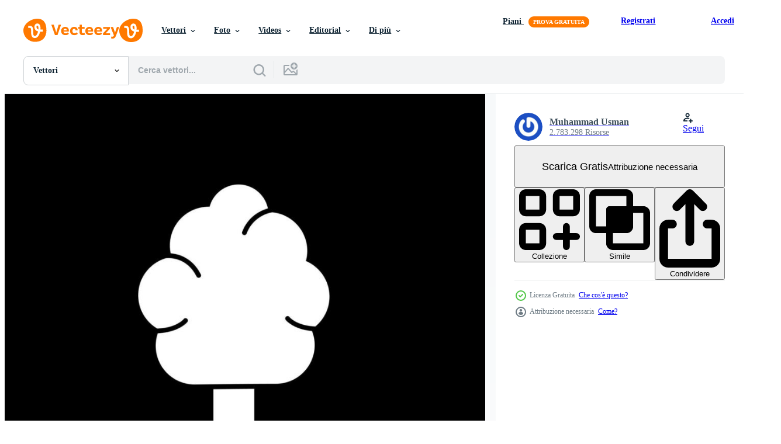

--- FILE ---
content_type: text/html; charset=utf-8
request_url: https://it.vecteezy.com/resources/21201749/show_related_tags_async_content
body_size: 1547
content:
<turbo-frame id="show-related-tags">
  <h2 class="ez-resource-related__header">Parole chiave correlate</h2>

    <div class="splide ez-carousel tags-carousel is-ready" style="--carousel_height: 48px; --additional_height: 0px;" data-controller="carousel search-tag" data-bullets="false" data-loop="false" data-arrows="true">
    <div class="splide__track ez-carousel__track" data-carousel-target="track">
      <ul class="splide__list ez-carousel__inner-wrap" data-carousel-target="innerWrap">
        <li class="search-tag splide__slide ez-carousel__slide" data-carousel-target="slide"><a class="search-tag__tag-link ez-btn ez-btn--light" title="caramella" data-action="search-tag#sendClickEvent search-tag#performSearch" data-search-tag-verified="true" data-keyword-location="show" href="/vettori-gratis/caramella">caramella</a></li><li class="search-tag splide__slide ez-carousel__slide" data-carousel-target="slide"><a class="search-tag__tag-link ez-btn ez-btn--light" title="cotone" data-action="search-tag#sendClickEvent search-tag#performSearch" data-search-tag-verified="true" data-keyword-location="show" href="/vettori-gratis/cotone">cotone</a></li><li class="search-tag splide__slide ez-carousel__slide" data-carousel-target="slide"><a class="search-tag__tag-link ez-btn ez-btn--light" title="dolce" data-action="search-tag#sendClickEvent search-tag#performSearch" data-search-tag-verified="true" data-keyword-location="show" href="/vettori-gratis/dolce">dolce</a></li><li class="search-tag splide__slide ez-carousel__slide" data-carousel-target="slide"><a class="search-tag__tag-link ez-btn ez-btn--light" title="soffice" data-action="search-tag#sendClickEvent search-tag#performSearch" data-search-tag-verified="true" data-keyword-location="show" href="/vettori-gratis/soffice">soffice</a></li><li class="search-tag splide__slide ez-carousel__slide" data-carousel-target="slide"><a class="search-tag__tag-link ez-btn ez-btn--light" title="zucchero" data-action="search-tag#sendClickEvent search-tag#performSearch" data-search-tag-verified="true" data-keyword-location="show" href="/vettori-gratis/zucchero">zucchero</a></li><li class="search-tag splide__slide ez-carousel__slide" data-carousel-target="slide"><a class="search-tag__tag-link ez-btn ez-btn--light" title="gustoso" data-action="search-tag#sendClickEvent search-tag#performSearch" data-search-tag-verified="true" data-keyword-location="show" href="/vettori-gratis/gustoso">gustoso</a></li><li class="search-tag splide__slide ez-carousel__slide" data-carousel-target="slide"><a class="search-tag__tag-link ez-btn ez-btn--light" title="parata" data-action="search-tag#sendClickEvent search-tag#performSearch" data-search-tag-verified="true" data-keyword-location="show" href="/vettori-gratis/parata">parata</a></li><li class="search-tag splide__slide ez-carousel__slide" data-carousel-target="slide"><a class="search-tag__tag-link ez-btn ez-btn--light" title="mangiare" data-action="search-tag#sendClickEvent search-tag#performSearch" data-search-tag-verified="true" data-keyword-location="show" href="/vettori-gratis/mangiare">mangiare</a></li><li class="search-tag splide__slide ez-carousel__slide" data-carousel-target="slide"><a class="search-tag__tag-link ez-btn ez-btn--light" title="grafico" data-action="search-tag#sendClickEvent search-tag#performSearch" data-search-tag-verified="true" data-keyword-location="show" href="/vettori-gratis/grafico">grafico</a></li><li class="search-tag splide__slide ez-carousel__slide" data-carousel-target="slide"><a class="search-tag__tag-link ez-btn ez-btn--light" title="confezione" data-action="search-tag#sendClickEvent search-tag#performSearch" data-search-tag-verified="true" data-keyword-location="show" href="/vettori-gratis/confezione">confezione</a></li><li class="search-tag splide__slide ez-carousel__slide" data-carousel-target="slide"><a class="search-tag__tag-link ez-btn ez-btn--light" title="cartone animato" data-action="search-tag#sendClickEvent search-tag#performSearch" data-search-tag-verified="true" data-keyword-location="show" href="/vettori-gratis/cartone-animato">cartone animato</a></li><li class="search-tag splide__slide ez-carousel__slide" data-carousel-target="slide"><a class="search-tag__tag-link ez-btn ez-btn--light" title="blu" data-action="search-tag#sendClickEvent search-tag#performSearch" data-search-tag-verified="true" data-keyword-location="show" href="/vettori-gratis/blu">blu</a></li><li class="search-tag splide__slide ez-carousel__slide" data-carousel-target="slide"><a class="search-tag__tag-link ez-btn ez-btn--light" title="vettori a strisce" data-action="search-tag#sendClickEvent search-tag#performSearch" data-search-tag-verified="true" data-keyword-location="show" href="/vettori-gratis/vettori-a-strisce">vettori a strisce</a></li><li class="search-tag splide__slide ez-carousel__slide" data-carousel-target="slide"><a class="search-tag__tag-link ez-btn ez-btn--light" title="ragazzo" data-action="search-tag#sendClickEvent search-tag#performSearch" data-search-tag-verified="true" data-keyword-location="show" href="/vettori-gratis/ragazzo">ragazzo</a></li><li class="search-tag splide__slide ez-carousel__slide" data-carousel-target="slide"><a class="search-tag__tag-link ez-btn ez-btn--light" title="bambini" data-action="search-tag#sendClickEvent search-tag#performSearch" data-search-tag-verified="true" data-keyword-location="show" href="/vettori-gratis/bambini">bambini</a></li><li class="search-tag splide__slide ez-carousel__slide" data-carousel-target="slide"><a class="search-tag__tag-link ez-btn ez-btn--light" title="elemento grafico" data-action="search-tag#sendClickEvent search-tag#performSearch" data-search-tag-verified="true" data-keyword-location="show" href="/vettori-gratis/elemento-grafico">elemento grafico</a></li><li class="search-tag splide__slide ez-carousel__slide" data-carousel-target="slide"><a class="search-tag__tag-link ez-btn ez-btn--light" title="clipart" data-action="search-tag#sendClickEvent search-tag#performSearch" data-search-tag-verified="true" data-keyword-location="show" href="/vettori-gratis/clipart">clipart</a></li><li class="search-tag splide__slide ez-carousel__slide" data-carousel-target="slide"><a class="search-tag__tag-link ez-btn ez-btn--light" title="realistico" data-action="search-tag#sendClickEvent search-tag#performSearch" data-search-tag-verified="true" data-keyword-location="show" href="/vettori-gratis/realistico">realistico</a></li><li class="search-tag splide__slide ez-carousel__slide" data-carousel-target="slide"><a class="search-tag__tag-link ez-btn ez-btn--light" title="3d" data-action="search-tag#sendClickEvent search-tag#performSearch" data-search-tag-verified="true" data-keyword-location="show" href="/vettori-gratis/3d">3d</a></li><li class="search-tag splide__slide ez-carousel__slide" data-carousel-target="slide"><a class="search-tag__tag-link ez-btn ez-btn--light" title="vacanza" data-action="search-tag#sendClickEvent search-tag#performSearch" data-search-tag-verified="true" data-keyword-location="show" href="/vettori-gratis/vacanza">vacanza</a></li><li class="search-tag splide__slide ez-carousel__slide" data-carousel-target="slide"><a class="search-tag__tag-link ez-btn ez-btn--light" title="bastone" data-action="search-tag#sendClickEvent search-tag#performSearch" data-search-tag-verified="true" data-keyword-location="show" href="/vettori-gratis/bastone">bastone</a></li><li class="search-tag splide__slide ez-carousel__slide" data-carousel-target="slide"><a class="search-tag__tag-link ez-btn ez-btn--light" title="carnevale" data-action="search-tag#sendClickEvent search-tag#performSearch" data-search-tag-verified="true" data-keyword-location="show" href="/vettori-gratis/carnevale">carnevale</a></li><li class="search-tag splide__slide ez-carousel__slide" data-carousel-target="slide"><a class="search-tag__tag-link ez-btn ez-btn--light" title="bambino" data-action="search-tag#sendClickEvent search-tag#performSearch" data-search-tag-verified="true" data-keyword-location="show" href="/vettori-gratis/bambino">bambino</a></li><li class="search-tag splide__slide ez-carousel__slide" data-carousel-target="slide"><a class="search-tag__tag-link ez-btn ez-btn--light" title="confetteria" data-action="search-tag#sendClickEvent search-tag#performSearch" data-search-tag-verified="true" data-keyword-location="show" href="/vettori-gratis/confetteria">confetteria</a></li><li class="search-tag splide__slide ez-carousel__slide" data-carousel-target="slide"><a class="search-tag__tag-link ez-btn ez-btn--light" title="festa" data-action="search-tag#sendClickEvent search-tag#performSearch" data-search-tag-verified="true" data-keyword-location="show" href="/vettori-gratis/festa">festa</a></li><li class="search-tag splide__slide ez-carousel__slide" data-carousel-target="slide"><a class="search-tag__tag-link ez-btn ez-btn--light" title="estate" data-action="search-tag#sendClickEvent search-tag#performSearch" data-search-tag-verified="true" data-keyword-location="show" href="/vettori-gratis/estate">estate</a></li><li class="search-tag splide__slide ez-carousel__slide" data-carousel-target="slide"><a class="search-tag__tag-link ez-btn ez-btn--light" title="impostato" data-action="search-tag#sendClickEvent search-tag#performSearch" data-search-tag-verified="true" data-keyword-location="show" href="/vettori-gratis/impostato">impostato</a></li><li class="search-tag splide__slide ez-carousel__slide" data-carousel-target="slide"><a class="search-tag__tag-link ez-btn ez-btn--light" title="rosa" data-action="search-tag#sendClickEvent search-tag#performSearch" data-search-tag-verified="true" data-keyword-location="show" href="/vettori-gratis/rosa">rosa</a></li><li class="search-tag splide__slide ez-carousel__slide" data-carousel-target="slide"><a class="search-tag__tag-link ez-btn ez-btn--light" title="design" data-action="search-tag#sendClickEvent search-tag#performSearch" data-search-tag-verified="true" data-keyword-location="show" href="/vettori-gratis/design">design</a></li><li class="search-tag splide__slide ez-carousel__slide" data-carousel-target="slide"><a class="search-tag__tag-link ez-btn ez-btn--light" title="infanzia" data-action="search-tag#sendClickEvent search-tag#performSearch" data-search-tag-verified="true" data-keyword-location="show" href="/vettori-gratis/infanzia">infanzia</a></li>
</ul></div>
    

    <div class="splide__arrows splide__arrows--ltr ez-carousel__arrows"><button class="splide__arrow splide__arrow--prev ez-carousel__arrow ez-carousel__arrow--prev" disabled="disabled" data-carousel-target="arrowPrev" data-test-id="carousel-arrow-prev" data-direction="prev" aria_label="Precedente"><span class="ez-carousel__arrow-wrap"><svg xmlns="http://www.w3.org/2000/svg" viewBox="0 0 5 8" role="img" aria-labelledby="ap2vlaslc15hti0tle97yu12dz0o5d17" class="arrow-prev"><desc id="ap2vlaslc15hti0tle97yu12dz0o5d17">Precedente</desc><path fill-rule="evenodd" d="M4.707 7.707a1 1 0 0 0 0-1.414L2.414 4l2.293-2.293A1 1 0 0 0 3.293.293l-3 3a1 1 0 0 0 0 1.414l3 3a1 1 0 0 0 1.414 0Z" clip-rule="evenodd"></path></svg>
</span><span class="ez-carousel__gradient"></span></button><button class="splide__arrow splide__arrow--next ez-carousel__arrow ez-carousel__arrow--next" disabled="disabled" data-carousel-target="arrowNext" data-test-id="carousel-arrow-next" data-direction="next" aria_label="Successivo"><span class="ez-carousel__arrow-wrap"><svg xmlns="http://www.w3.org/2000/svg" viewBox="0 0 5 8" role="img" aria-labelledby="al735dflgvv8mifv2crafxirgs8xj0b9" class="arrow-next"><desc id="al735dflgvv8mifv2crafxirgs8xj0b9">Successivo</desc><path fill-rule="evenodd" d="M.293 7.707a1 1 0 0 1 0-1.414L2.586 4 .293 1.707A1 1 0 0 1 1.707.293l3 3a1 1 0 0 1 0 1.414l-3 3a1 1 0 0 1-1.414 0Z" clip-rule="evenodd"></path></svg>
</span><span class="ez-carousel__gradient"></span></button></div>
</div></turbo-frame>


--- FILE ---
content_type: text/html; charset=utf-8
request_url: https://it.vecteezy.com/resources/21201749/show_related_grids_async_content
body_size: 13779
content:
<turbo-frame id="show-related-resources">

  <div data-conversions-category="Vettori correlate" class="">
    <h2 class="ez-resource-related__header">
      Vettori correlate
    </h2>

    <ul class="ez-resource-grid ez-resource-grid--main-grid  is-hidden" id="false" data-controller="grid contributor-info" data-grid-track-truncation-value="false" data-max-rows="50" data-row-height="240" data-instant-grid="false" data-truncate-results="false" data-testid="related-resources" data-labels="editable free" style="--editable: &#39;Modificabile&#39;;--free: &#39;Gratis&#39;;">

  <li class="ez-resource-grid__item ez-resource-thumb ez-resource-thumb--pro" data-controller="grid-item-decorator" data-position="{{position}}" data-item-id="47565423" data-pro="true" data-grid-target="gridItem" data-w="200" data-h="200" data-grid-item-decorator-free-label-value="Gratis" data-action="mouseenter-&gt;grid-item-decorator#hoverThumb:once" data-grid-item-decorator-item-pro-param="Pro" data-grid-item-decorator-resource-id-param="47565423" data-grid-item-decorator-content-type-param="Content-vector" data-grid-item-decorator-image-src-param="https://static.vecteezy.com/system/resources/previews/047/565/423/non_2x/sweet-cotton-candy-standing-on-green-stick-illustration-vector.jpg" data-grid-item-decorator-pinterest-url-param="https://it.vecteezy.com/arte-vettoriale/47565423-dolce-cotone-caramella-in-piedi-su-verde-bastone-illustrazione" data-grid-item-decorator-seo-page-description-param="dolce cotone caramella in piedi su verde bastone illustrazione" data-grid-item-decorator-user-id-param="7780662" data-grid-item-decorator-user-display-name-param="Yulia Ryabokon" data-grid-item-decorator-uploads-path-param="/membri/juliar0989801338/uploads">

  <script type="application/ld+json" id="media_schema">
  {"@context":"https://schema.org","@type":"ImageObject","name":"dolce cotone caramella in piedi su verde bastone illustrazione","uploadDate":"2024-07-11T09:04:18-05:00","thumbnailUrl":"https://static.vecteezy.com/ti/vettori-gratis/t1/47565423-dolce-cotone-caramella-in-piedi-su-verde-bastone-illustrazione-vettoriale.jpg","contentUrl":"https://static.vecteezy.com/ti/vettori-gratis/p1/47565423-dolce-cotone-caramella-in-piedi-su-verde-bastone-illustrazione-vettoriale.jpg","sourceOrganization":"Vecteezy","license":"https://support.vecteezy.com/en_us/new-vecteezy-licensing-ByHivesvt","acquireLicensePage":"https://it.vecteezy.com/arte-vettoriale/47565423-dolce-cotone-caramella-in-piedi-su-verde-bastone-illustrazione","creator":{"@type":"Person","name":"Yulia Ryabokon"},"copyrightNotice":"Yulia Ryabokon","creditText":"Vecteezy"}
</script>


<a href="/arte-vettoriale/47565423-dolce-cotone-caramella-in-piedi-su-verde-bastone-illustrazione" class="ez-resource-thumb__link" title="dolce cotone caramella in piedi su verde bastone illustrazione" style="--height: 200; --width: 200; " data-action="click-&gt;grid#trackResourceClick mouseenter-&gt;grid#trackResourceHover" data-content-type="vector" data-controller="ez-hover-intent" data-previews-srcs="[&quot;https://static.vecteezy.com/ti/vettori-gratis/p1/47565423-dolce-cotone-caramella-in-piedi-su-verde-bastone-illustrazione-vettoriale.jpg&quot;,&quot;https://static.vecteezy.com/ti/vettori-gratis/p2/47565423-dolce-cotone-caramella-in-piedi-su-verde-bastone-illustrazione-vettoriale.jpg&quot;]" data-pro="true" data-resource-id="47565423" data-grid-item-decorator-target="link">
    <img src="https://static.vecteezy.com/ti/vettori-gratis/t2/47565423-dolce-cotone-caramella-in-piedi-su-verde-bastone-illustrazione-vettoriale.jpg" srcset="https://static.vecteezy.com/ti/vettori-gratis/t1/47565423-dolce-cotone-caramella-in-piedi-su-verde-bastone-illustrazione-vettoriale.jpg 2x, https://static.vecteezy.com/ti/vettori-gratis/t2/47565423-dolce-cotone-caramella-in-piedi-su-verde-bastone-illustrazione-vettoriale.jpg 1x" class="ez-resource-thumb__img" loading="lazy" decoding="async" width="200" height="200" alt="dolce cotone caramella in piedi su verde bastone illustrazione vettore">

</a>

  <div class="ez-resource-thumb__label-wrap"></div>
  

  <div class="ez-resource-thumb__hover-state"></div>
</li><li class="ez-resource-grid__item ez-resource-thumb ez-resource-thumb--pro" data-controller="grid-item-decorator" data-position="{{position}}" data-item-id="47564840" data-pro="true" data-grid-target="gridItem" data-w="200" data-h="200" data-grid-item-decorator-free-label-value="Gratis" data-action="mouseenter-&gt;grid-item-decorator#hoverThumb:once" data-grid-item-decorator-item-pro-param="Pro" data-grid-item-decorator-resource-id-param="47564840" data-grid-item-decorator-content-type-param="Content-vector" data-grid-item-decorator-image-src-param="https://static.vecteezy.com/system/resources/previews/047/564/840/non_2x/pink-cotton-candy-spinning-on-stick-at-a-summer-fair-vector.jpg" data-grid-item-decorator-pinterest-url-param="https://it.vecteezy.com/arte-vettoriale/47564840-rosa-cotone-caramella-filatura-su-bastone-a-un-estate-giusto" data-grid-item-decorator-seo-page-description-param="rosa cotone caramella Filatura su bastone a un&#39; estate giusto" data-grid-item-decorator-user-id-param="7780662" data-grid-item-decorator-user-display-name-param="Yulia Ryabokon" data-grid-item-decorator-uploads-path-param="/membri/juliar0989801338/uploads">

  <script type="application/ld+json" id="media_schema">
  {"@context":"https://schema.org","@type":"ImageObject","name":"rosa cotone caramella Filatura su bastone a un' estate giusto","uploadDate":"2024-07-11T08:56:15-05:00","thumbnailUrl":"https://static.vecteezy.com/ti/vettori-gratis/t1/47564840-rosa-cotone-caramella-filatura-su-bastone-a-un-estate-giusto-vettoriale.jpg","contentUrl":"https://static.vecteezy.com/ti/vettori-gratis/p1/47564840-rosa-cotone-caramella-filatura-su-bastone-a-un-estate-giusto-vettoriale.jpg","sourceOrganization":"Vecteezy","license":"https://support.vecteezy.com/en_us/new-vecteezy-licensing-ByHivesvt","acquireLicensePage":"https://it.vecteezy.com/arte-vettoriale/47564840-rosa-cotone-caramella-filatura-su-bastone-a-un-estate-giusto","creator":{"@type":"Person","name":"Yulia Ryabokon"},"copyrightNotice":"Yulia Ryabokon","creditText":"Vecteezy"}
</script>


<a href="/arte-vettoriale/47564840-rosa-cotone-caramella-filatura-su-bastone-a-un-estate-giusto" class="ez-resource-thumb__link" title="rosa cotone caramella Filatura su bastone a un&#39; estate giusto" style="--height: 200; --width: 200; " data-action="click-&gt;grid#trackResourceClick mouseenter-&gt;grid#trackResourceHover" data-content-type="vector" data-controller="ez-hover-intent" data-previews-srcs="[&quot;https://static.vecteezy.com/ti/vettori-gratis/p1/47564840-rosa-cotone-caramella-filatura-su-bastone-a-un-estate-giusto-vettoriale.jpg&quot;,&quot;https://static.vecteezy.com/ti/vettori-gratis/p2/47564840-rosa-cotone-caramella-filatura-su-bastone-a-un-estate-giusto-vettoriale.jpg&quot;]" data-pro="true" data-resource-id="47564840" data-grid-item-decorator-target="link">
    <img src="https://static.vecteezy.com/ti/vettori-gratis/t2/47564840-rosa-cotone-caramella-filatura-su-bastone-a-un-estate-giusto-vettoriale.jpg" srcset="https://static.vecteezy.com/ti/vettori-gratis/t1/47564840-rosa-cotone-caramella-filatura-su-bastone-a-un-estate-giusto-vettoriale.jpg 2x, https://static.vecteezy.com/ti/vettori-gratis/t2/47564840-rosa-cotone-caramella-filatura-su-bastone-a-un-estate-giusto-vettoriale.jpg 1x" class="ez-resource-thumb__img" loading="lazy" decoding="async" width="200" height="200" alt="rosa cotone caramella Filatura su bastone a un&#39; estate giusto vettore">

</a>

  <div class="ez-resource-thumb__label-wrap"></div>
  

  <div class="ez-resource-thumb__hover-state"></div>
</li><li class="ez-resource-grid__item ez-resource-thumb ez-resource-thumb--pro" data-controller="grid-item-decorator" data-position="{{position}}" data-item-id="47060930" data-pro="true" data-grid-target="gridItem" data-w="200" data-h="200" data-grid-item-decorator-free-label-value="Gratis" data-action="mouseenter-&gt;grid-item-decorator#hoverThumb:once" data-grid-item-decorator-item-pro-param="Pro" data-grid-item-decorator-resource-id-param="47060930" data-grid-item-decorator-content-type-param="Content-vector" data-grid-item-decorator-image-src-param="https://static.vecteezy.com/system/resources/previews/047/060/930/non_2x/purple-cotton-candy-spinning-on-stick-at-summer-fair-vector.jpg" data-grid-item-decorator-pinterest-url-param="https://it.vecteezy.com/arte-vettoriale/47060930-viola-cotone-caramella-filatura-su-bastone-a-estate-giusto" data-grid-item-decorator-seo-page-description-param="viola cotone caramella Filatura su bastone a estate giusto" data-grid-item-decorator-user-id-param="7780662" data-grid-item-decorator-user-display-name-param="Yulia Ryabokon" data-grid-item-decorator-uploads-path-param="/membri/juliar0989801338/uploads">

  <script type="application/ld+json" id="media_schema">
  {"@context":"https://schema.org","@type":"ImageObject","name":"viola cotone caramella Filatura su bastone a estate giusto","uploadDate":"2024-06-30T05:18:13-05:00","thumbnailUrl":"https://static.vecteezy.com/ti/vettori-gratis/t1/47060930-viola-cotone-caramella-filatura-su-bastone-a-estate-giusto-vettoriale.jpg","contentUrl":"https://static.vecteezy.com/ti/vettori-gratis/p1/47060930-viola-cotone-caramella-filatura-su-bastone-a-estate-giusto-vettoriale.jpg","sourceOrganization":"Vecteezy","license":"https://support.vecteezy.com/en_us/new-vecteezy-licensing-ByHivesvt","acquireLicensePage":"https://it.vecteezy.com/arte-vettoriale/47060930-viola-cotone-caramella-filatura-su-bastone-a-estate-giusto","creator":{"@type":"Person","name":"Yulia Ryabokon"},"copyrightNotice":"Yulia Ryabokon","creditText":"Vecteezy"}
</script>


<a href="/arte-vettoriale/47060930-viola-cotone-caramella-filatura-su-bastone-a-estate-giusto" class="ez-resource-thumb__link" title="viola cotone caramella Filatura su bastone a estate giusto" style="--height: 200; --width: 200; " data-action="click-&gt;grid#trackResourceClick mouseenter-&gt;grid#trackResourceHover" data-content-type="vector" data-controller="ez-hover-intent" data-previews-srcs="[&quot;https://static.vecteezy.com/ti/vettori-gratis/p1/47060930-viola-cotone-caramella-filatura-su-bastone-a-estate-giusto-vettoriale.jpg&quot;,&quot;https://static.vecteezy.com/ti/vettori-gratis/p2/47060930-viola-cotone-caramella-filatura-su-bastone-a-estate-giusto-vettoriale.jpg&quot;]" data-pro="true" data-resource-id="47060930" data-grid-item-decorator-target="link">
    <img src="https://static.vecteezy.com/ti/vettori-gratis/t2/47060930-viola-cotone-caramella-filatura-su-bastone-a-estate-giusto-vettoriale.jpg" srcset="https://static.vecteezy.com/ti/vettori-gratis/t1/47060930-viola-cotone-caramella-filatura-su-bastone-a-estate-giusto-vettoriale.jpg 2x, https://static.vecteezy.com/ti/vettori-gratis/t2/47060930-viola-cotone-caramella-filatura-su-bastone-a-estate-giusto-vettoriale.jpg 1x" class="ez-resource-thumb__img" loading="lazy" decoding="async" width="200" height="200" alt="viola cotone caramella Filatura su bastone a estate giusto vettore">

</a>

  <div class="ez-resource-thumb__label-wrap"></div>
  

  <div class="ez-resource-thumb__hover-state"></div>
</li><li class="ez-resource-grid__item ez-resource-thumb ez-resource-thumb--pro" data-controller="grid-item-decorator" data-position="{{position}}" data-item-id="43339944" data-pro="true" data-grid-target="gridItem" data-w="240" data-h="200" data-grid-item-decorator-free-label-value="Gratis" data-action="mouseenter-&gt;grid-item-decorator#hoverThumb:once" data-grid-item-decorator-item-pro-param="Pro" data-grid-item-decorator-resource-id-param="43339944" data-grid-item-decorator-content-type-param="Content-vector" data-grid-item-decorator-image-src-param="https://static.vecteezy.com/system/resources/previews/043/339/944/non_2x/3d-cotton-candy-and-floating-sweet-cute-lollipops-cartoon-vector.jpg" data-grid-item-decorator-pinterest-url-param="https://it.vecteezy.com/arte-vettoriale/43339944-3d-cotone-caramella-e-galleggiante-dolce-carino-lecca-lecca-cartone-animato" data-grid-item-decorator-seo-page-description-param="3d cotone caramella e galleggiante dolce carino Lecca-lecca cartone animato" data-grid-item-decorator-user-id-param="9809477" data-grid-item-decorator-user-display-name-param="A. S" data-grid-item-decorator-avatar-src-param="https://static.vecteezy.com/system/user/avatar/9809477/medium_0_cG9ddseTcwNg.png" data-grid-item-decorator-uploads-path-param="/membri/115372478472312200266/uploads">

  <script type="application/ld+json" id="media_schema">
  {"@context":"https://schema.org","@type":"ImageObject","name":"3d cotone caramella e galleggiante dolce carino Lecca-lecca cartone animato","uploadDate":"2024-04-24T21:16:09-05:00","thumbnailUrl":"https://static.vecteezy.com/ti/vettori-gratis/t1/43339944-3d-cotone-caramella-e-galleggiante-dolce-carino-lecca-lecca-cartone-animato-vettoriale.jpg","contentUrl":"https://static.vecteezy.com/ti/vettori-gratis/p1/43339944-3d-cotone-caramella-e-galleggiante-dolce-carino-lecca-lecca-cartone-animato-vettoriale.jpg","sourceOrganization":"Vecteezy","license":"https://support.vecteezy.com/en_us/new-vecteezy-licensing-ByHivesvt","acquireLicensePage":"https://it.vecteezy.com/arte-vettoriale/43339944-3d-cotone-caramella-e-galleggiante-dolce-carino-lecca-lecca-cartone-animato","creator":{"@type":"Person","name":"A. S"},"copyrightNotice":"A. S","creditText":"Vecteezy"}
</script>


<a href="/arte-vettoriale/43339944-3d-cotone-caramella-e-galleggiante-dolce-carino-lecca-lecca-cartone-animato" class="ez-resource-thumb__link" title="3d cotone caramella e galleggiante dolce carino Lecca-lecca cartone animato" style="--height: 200; --width: 240; " data-action="click-&gt;grid#trackResourceClick mouseenter-&gt;grid#trackResourceHover" data-content-type="vector" data-controller="ez-hover-intent" data-previews-srcs="[&quot;https://static.vecteezy.com/ti/vettori-gratis/p1/43339944-3d-cotone-caramella-e-galleggiante-dolce-carino-lecca-lecca-cartone-animato-vettoriale.jpg&quot;,&quot;https://static.vecteezy.com/ti/vettori-gratis/p2/43339944-3d-cotone-caramella-e-galleggiante-dolce-carino-lecca-lecca-cartone-animato-vettoriale.jpg&quot;]" data-pro="true" data-resource-id="43339944" data-grid-item-decorator-target="link">
    <img src="https://static.vecteezy.com/ti/vettori-gratis/t2/43339944-3d-cotone-caramella-e-galleggiante-dolce-carino-lecca-lecca-cartone-animato-vettoriale.jpg" srcset="https://static.vecteezy.com/ti/vettori-gratis/t1/43339944-3d-cotone-caramella-e-galleggiante-dolce-carino-lecca-lecca-cartone-animato-vettoriale.jpg 2x, https://static.vecteezy.com/ti/vettori-gratis/t2/43339944-3d-cotone-caramella-e-galleggiante-dolce-carino-lecca-lecca-cartone-animato-vettoriale.jpg 1x" class="ez-resource-thumb__img" loading="lazy" decoding="async" width="240" height="200" alt="3d cotone caramella e galleggiante dolce carino Lecca-lecca cartone animato vettore">

</a>

  <div class="ez-resource-thumb__label-wrap"></div>
  

  <div class="ez-resource-thumb__hover-state"></div>
</li><li class="ez-resource-grid__item ez-resource-thumb ez-resource-thumb--pro" data-controller="grid-item-decorator" data-position="{{position}}" data-item-id="30330253" data-pro="true" data-grid-target="gridItem" data-w="200" data-h="200" data-grid-item-decorator-free-label-value="Gratis" data-action="mouseenter-&gt;grid-item-decorator#hoverThumb:once" data-grid-item-decorator-item-pro-param="Pro" data-grid-item-decorator-resource-id-param="30330253" data-grid-item-decorator-content-type-param="Content-vector" data-grid-item-decorator-image-src-param="https://static.vecteezy.com/system/resources/previews/030/330/253/non_2x/candy-illustration-on-a-white-background-vector.jpg" data-grid-item-decorator-pinterest-url-param="https://it.vecteezy.com/arte-vettoriale/30330253-caramella-illustrazione-su-un-bianca-sfondo" data-grid-item-decorator-seo-page-description-param="caramella illustrazione su un&#39; bianca sfondo" data-grid-item-decorator-user-id-param="13658769" data-grid-item-decorator-user-display-name-param="Adehan  Ahmad " data-grid-item-decorator-avatar-src-param="https://static.vecteezy.com/system/user/avatar/13658769/medium_IMG_20230505_082301_511.jpg" data-grid-item-decorator-uploads-path-param="/membri/adehanahmad97412911/uploads">

  <script type="application/ld+json" id="media_schema">
  {"@context":"https://schema.org","@type":"ImageObject","name":"caramella illustrazione su un' bianca sfondo","uploadDate":"2023-10-06T02:07:08-05:00","thumbnailUrl":"https://static.vecteezy.com/ti/vettori-gratis/t1/30330253-caramella-illustrazione-su-un-bianca-sfondo-vettoriale.jpg","contentUrl":"https://static.vecteezy.com/ti/vettori-gratis/p1/30330253-caramella-illustrazione-su-un-bianca-sfondo-vettoriale.jpg","sourceOrganization":"Vecteezy","license":"https://support.vecteezy.com/en_us/new-vecteezy-licensing-ByHivesvt","acquireLicensePage":"https://it.vecteezy.com/arte-vettoriale/30330253-caramella-illustrazione-su-un-bianca-sfondo","creator":{"@type":"Person","name":"Adehan Ahmad "},"copyrightNotice":"Adehan Ahmad ","creditText":"Vecteezy"}
</script>


<a href="/arte-vettoriale/30330253-caramella-illustrazione-su-un-bianca-sfondo" class="ez-resource-thumb__link" title="caramella illustrazione su un&#39; bianca sfondo" style="--height: 200; --width: 200; " data-action="click-&gt;grid#trackResourceClick mouseenter-&gt;grid#trackResourceHover" data-content-type="vector" data-controller="ez-hover-intent" data-previews-srcs="[&quot;https://static.vecteezy.com/ti/vettori-gratis/p1/30330253-caramella-illustrazione-su-un-bianca-sfondo-vettoriale.jpg&quot;,&quot;https://static.vecteezy.com/ti/vettori-gratis/p2/30330253-caramella-illustrazione-su-un-bianca-sfondo-vettoriale.jpg&quot;]" data-pro="true" data-resource-id="30330253" data-grid-item-decorator-target="link">
    <img src="https://static.vecteezy.com/ti/vettori-gratis/t2/30330253-caramella-illustrazione-su-un-bianca-sfondo-vettoriale.jpg" srcset="https://static.vecteezy.com/ti/vettori-gratis/t1/30330253-caramella-illustrazione-su-un-bianca-sfondo-vettoriale.jpg 2x, https://static.vecteezy.com/ti/vettori-gratis/t2/30330253-caramella-illustrazione-su-un-bianca-sfondo-vettoriale.jpg 1x" class="ez-resource-thumb__img" loading="lazy" decoding="async" width="200" height="200" alt="caramella illustrazione su un&#39; bianca sfondo vettore">

</a>

  <div class="ez-resource-thumb__label-wrap"></div>
  

  <div class="ez-resource-thumb__hover-state"></div>
</li><li class="ez-resource-grid__item ez-resource-thumb ez-resource-thumb--pro" data-controller="grid-item-decorator" data-position="{{position}}" data-item-id="43546193" data-pro="true" data-grid-target="gridItem" data-w="200" data-h="200" data-grid-item-decorator-free-label-value="Gratis" data-action="mouseenter-&gt;grid-item-decorator#hoverThumb:once" data-grid-item-decorator-item-pro-param="Pro" data-grid-item-decorator-resource-id-param="43546193" data-grid-item-decorator-content-type-param="Content-vector" data-grid-item-decorator-image-src-param="https://static.vecteezy.com/system/resources/previews/043/546/193/non_2x/cotton-candy-stick-icon-cartoon-sweet-food-vector.jpg" data-grid-item-decorator-pinterest-url-param="https://it.vecteezy.com/arte-vettoriale/43546193-cotone-caramella-bastone-icona-cartone-animato-dolce-cibo" data-grid-item-decorator-seo-page-description-param="cotone caramella bastone icona cartone animato . dolce cibo" data-grid-item-decorator-user-id-param="5376821" data-grid-item-decorator-user-display-name-param="Ivan Ryabokon" data-grid-item-decorator-uploads-path-param="/membri/ylivdesign32835/uploads">

  <script type="application/ld+json" id="media_schema">
  {"@context":"https://schema.org","@type":"ImageObject","name":"cotone caramella bastone icona cartone animato . dolce cibo","uploadDate":"2024-04-28T19:39:54-05:00","thumbnailUrl":"https://static.vecteezy.com/ti/vettori-gratis/t1/43546193-cotone-caramella-bastone-icona-cartone-animato-dolce-cibo-vettoriale.jpg","contentUrl":"https://static.vecteezy.com/ti/vettori-gratis/p1/43546193-cotone-caramella-bastone-icona-cartone-animato-dolce-cibo-vettoriale.jpg","sourceOrganization":"Vecteezy","license":"https://support.vecteezy.com/en_us/new-vecteezy-licensing-ByHivesvt","acquireLicensePage":"https://it.vecteezy.com/arte-vettoriale/43546193-cotone-caramella-bastone-icona-cartone-animato-dolce-cibo","creator":{"@type":"Person","name":"Ivan Ryabokon"},"copyrightNotice":"Ivan Ryabokon","creditText":"Vecteezy"}
</script>


<a href="/arte-vettoriale/43546193-cotone-caramella-bastone-icona-cartone-animato-dolce-cibo" class="ez-resource-thumb__link" title="cotone caramella bastone icona cartone animato . dolce cibo" style="--height: 200; --width: 200; " data-action="click-&gt;grid#trackResourceClick mouseenter-&gt;grid#trackResourceHover" data-content-type="vector" data-controller="ez-hover-intent" data-previews-srcs="[&quot;https://static.vecteezy.com/ti/vettori-gratis/p1/43546193-cotone-caramella-bastone-icona-cartone-animato-dolce-cibo-vettoriale.jpg&quot;,&quot;https://static.vecteezy.com/ti/vettori-gratis/p2/43546193-cotone-caramella-bastone-icona-cartone-animato-dolce-cibo-vettoriale.jpg&quot;]" data-pro="true" data-resource-id="43546193" data-grid-item-decorator-target="link">
    <img src="https://static.vecteezy.com/ti/vettori-gratis/t2/43546193-cotone-caramella-bastone-icona-cartone-animato-dolce-cibo-vettoriale.jpg" srcset="https://static.vecteezy.com/ti/vettori-gratis/t1/43546193-cotone-caramella-bastone-icona-cartone-animato-dolce-cibo-vettoriale.jpg 2x, https://static.vecteezy.com/ti/vettori-gratis/t2/43546193-cotone-caramella-bastone-icona-cartone-animato-dolce-cibo-vettoriale.jpg 1x" class="ez-resource-thumb__img" loading="lazy" decoding="async" width="200" height="200" alt="cotone caramella bastone icona cartone animato . dolce cibo vettore">

</a>

  <div class="ez-resource-thumb__label-wrap"></div>
  

  <div class="ez-resource-thumb__hover-state"></div>
</li><li class="ez-resource-grid__item ez-resource-thumb ez-resource-thumb--pro" data-controller="grid-item-decorator" data-position="{{position}}" data-item-id="47564009" data-pro="true" data-grid-target="gridItem" data-w="200" data-h="200" data-grid-item-decorator-free-label-value="Gratis" data-action="mouseenter-&gt;grid-item-decorator#hoverThumb:once" data-grid-item-decorator-item-pro-param="Pro" data-grid-item-decorator-resource-id-param="47564009" data-grid-item-decorator-content-type-param="Content-vector" data-grid-item-decorator-image-src-param="https://static.vecteezy.com/system/resources/previews/047/564/009/non_2x/fluffy-orange-cotton-candy-standing-on-wooden-stick-vector.jpg" data-grid-item-decorator-pinterest-url-param="https://it.vecteezy.com/arte-vettoriale/47564009-soffice-arancia-cotone-caramella-in-piedi-su-di-legno-bastone" data-grid-item-decorator-seo-page-description-param="soffice arancia cotone caramella in piedi su di legno bastone" data-grid-item-decorator-user-id-param="7780662" data-grid-item-decorator-user-display-name-param="Yulia Ryabokon" data-grid-item-decorator-uploads-path-param="/membri/juliar0989801338/uploads">

  <script type="application/ld+json" id="media_schema">
  {"@context":"https://schema.org","@type":"ImageObject","name":"soffice arancia cotone caramella in piedi su di legno bastone","uploadDate":"2024-07-11T08:44:29-05:00","thumbnailUrl":"https://static.vecteezy.com/ti/vettori-gratis/t1/47564009-soffice-arancia-cotone-caramella-in-piedi-su-di-legno-bastone-vettoriale.jpg","contentUrl":"https://static.vecteezy.com/ti/vettori-gratis/p1/47564009-soffice-arancia-cotone-caramella-in-piedi-su-di-legno-bastone-vettoriale.jpg","sourceOrganization":"Vecteezy","license":"https://support.vecteezy.com/en_us/new-vecteezy-licensing-ByHivesvt","acquireLicensePage":"https://it.vecteezy.com/arte-vettoriale/47564009-soffice-arancia-cotone-caramella-in-piedi-su-di-legno-bastone","creator":{"@type":"Person","name":"Yulia Ryabokon"},"copyrightNotice":"Yulia Ryabokon","creditText":"Vecteezy"}
</script>


<a href="/arte-vettoriale/47564009-soffice-arancia-cotone-caramella-in-piedi-su-di-legno-bastone" class="ez-resource-thumb__link" title="soffice arancia cotone caramella in piedi su di legno bastone" style="--height: 200; --width: 200; " data-action="click-&gt;grid#trackResourceClick mouseenter-&gt;grid#trackResourceHover" data-content-type="vector" data-controller="ez-hover-intent" data-previews-srcs="[&quot;https://static.vecteezy.com/ti/vettori-gratis/p1/47564009-soffice-arancia-cotone-caramella-in-piedi-su-di-legno-bastone-vettoriale.jpg&quot;,&quot;https://static.vecteezy.com/ti/vettori-gratis/p2/47564009-soffice-arancia-cotone-caramella-in-piedi-su-di-legno-bastone-vettoriale.jpg&quot;]" data-pro="true" data-resource-id="47564009" data-grid-item-decorator-target="link">
    <img src="https://static.vecteezy.com/ti/vettori-gratis/t2/47564009-soffice-arancia-cotone-caramella-in-piedi-su-di-legno-bastone-vettoriale.jpg" srcset="https://static.vecteezy.com/ti/vettori-gratis/t1/47564009-soffice-arancia-cotone-caramella-in-piedi-su-di-legno-bastone-vettoriale.jpg 2x, https://static.vecteezy.com/ti/vettori-gratis/t2/47564009-soffice-arancia-cotone-caramella-in-piedi-su-di-legno-bastone-vettoriale.jpg 1x" class="ez-resource-thumb__img" loading="lazy" decoding="async" width="200" height="200" alt="soffice arancia cotone caramella in piedi su di legno bastone vettore">

</a>

  <div class="ez-resource-thumb__label-wrap"></div>
  

  <div class="ez-resource-thumb__hover-state"></div>
</li><li class="ez-resource-grid__item ez-resource-thumb ez-resource-thumb--pro" data-controller="grid-item-decorator" data-position="{{position}}" data-item-id="28704428" data-pro="true" data-grid-target="gridItem" data-w="200" data-h="200" data-grid-item-decorator-free-label-value="Gratis" data-action="mouseenter-&gt;grid-item-decorator#hoverThumb:once" data-grid-item-decorator-item-pro-param="Pro" data-grid-item-decorator-resource-id-param="28704428" data-grid-item-decorator-content-type-param="Content-vector" data-grid-item-decorator-image-src-param="https://static.vecteezy.com/system/resources/previews/028/704/428/non_2x/cotton-candy-icon-set-vector.jpg" data-grid-item-decorator-pinterest-url-param="https://it.vecteezy.com/arte-vettoriale/28704428-cotone-caramella-icona-impostato" data-grid-item-decorator-seo-page-description-param="cotone caramella icona impostato" data-grid-item-decorator-user-id-param="1441966" data-grid-item-decorator-user-display-name-param="Freepik  Company SL" data-grid-item-decorator-avatar-src-param="https://static.vecteezy.com/system/user/avatar/1441966/medium_white_sign.jpg" data-grid-item-decorator-uploads-path-param="/membri/freepikcompanysl/uploads">

  <script type="application/ld+json" id="media_schema">
  {"@context":"https://schema.org","@type":"ImageObject","name":"cotone caramella icona impostato","uploadDate":"2023-09-14T04:44:45-05:00","thumbnailUrl":"https://static.vecteezy.com/ti/vettori-gratis/t1/28704428-cotone-caramella-icona-impostato-vettoriale.jpg","contentUrl":"https://static.vecteezy.com/ti/vettori-gratis/p1/28704428-cotone-caramella-icona-impostato-vettoriale.jpg","sourceOrganization":"Vecteezy","license":"https://support.vecteezy.com/en_us/new-vecteezy-licensing-ByHivesvt","acquireLicensePage":"https://it.vecteezy.com/arte-vettoriale/28704428-cotone-caramella-icona-impostato","creator":{"@type":"Person","name":"Freepik Company SL"},"copyrightNotice":"Freepik Company SL","creditText":"Vecteezy"}
</script>


<a href="/arte-vettoriale/28704428-cotone-caramella-icona-impostato" class="ez-resource-thumb__link" title="cotone caramella icona impostato" style="--height: 200; --width: 200; " data-action="click-&gt;grid#trackResourceClick mouseenter-&gt;grid#trackResourceHover" data-content-type="vector" data-controller="ez-hover-intent" data-previews-srcs="[&quot;https://static.vecteezy.com/ti/vettori-gratis/p1/28704428-cotone-caramella-icona-impostato-vettoriale.jpg&quot;,&quot;https://static.vecteezy.com/ti/vettori-gratis/p2/28704428-cotone-caramella-icona-impostato-vettoriale.jpg&quot;]" data-pro="true" data-resource-id="28704428" data-grid-item-decorator-target="link">
    <img src="https://static.vecteezy.com/ti/vettori-gratis/t2/28704428-cotone-caramella-icona-impostato-vettoriale.jpg" srcset="https://static.vecteezy.com/ti/vettori-gratis/t1/28704428-cotone-caramella-icona-impostato-vettoriale.jpg 2x, https://static.vecteezy.com/ti/vettori-gratis/t2/28704428-cotone-caramella-icona-impostato-vettoriale.jpg 1x" class="ez-resource-thumb__img" loading="lazy" decoding="async" width="200" height="200" alt="cotone caramella icona impostato vettore">

</a>

  <div class="ez-resource-thumb__label-wrap"></div>
  

  <div class="ez-resource-thumb__hover-state"></div>
</li><li class="ez-resource-grid__item ez-resource-thumb ez-resource-thumb--pro" data-controller="grid-item-decorator" data-position="{{position}}" data-item-id="47564028" data-pro="true" data-grid-target="gridItem" data-w="200" data-h="200" data-grid-item-decorator-free-label-value="Gratis" data-action="mouseenter-&gt;grid-item-decorator#hoverThumb:once" data-grid-item-decorator-item-pro-param="Pro" data-grid-item-decorator-resource-id-param="47564028" data-grid-item-decorator-content-type-param="Content-vector" data-grid-item-decorator-image-src-param="https://static.vecteezy.com/system/resources/previews/047/564/028/non_2x/street-food-vendor-holding-cotton-candy-on-stick-vector.jpg" data-grid-item-decorator-pinterest-url-param="https://it.vecteezy.com/arte-vettoriale/47564028-strada-cibo-venditore-tenere-cotone-caramella-su-bastone" data-grid-item-decorator-seo-page-description-param="strada cibo venditore Tenere cotone caramella su bastone" data-grid-item-decorator-user-id-param="7780662" data-grid-item-decorator-user-display-name-param="Yulia Ryabokon" data-grid-item-decorator-uploads-path-param="/membri/juliar0989801338/uploads">

  <script type="application/ld+json" id="media_schema">
  {"@context":"https://schema.org","@type":"ImageObject","name":"strada cibo venditore Tenere cotone caramella su bastone","uploadDate":"2024-07-11T08:44:47-05:00","thumbnailUrl":"https://static.vecteezy.com/ti/vettori-gratis/t1/47564028-strada-cibo-venditore-tenere-cotone-caramella-su-bastone-vettoriale.jpg","contentUrl":"https://static.vecteezy.com/ti/vettori-gratis/p1/47564028-strada-cibo-venditore-tenere-cotone-caramella-su-bastone-vettoriale.jpg","sourceOrganization":"Vecteezy","license":"https://support.vecteezy.com/en_us/new-vecteezy-licensing-ByHivesvt","acquireLicensePage":"https://it.vecteezy.com/arte-vettoriale/47564028-strada-cibo-venditore-tenere-cotone-caramella-su-bastone","creator":{"@type":"Person","name":"Yulia Ryabokon"},"copyrightNotice":"Yulia Ryabokon","creditText":"Vecteezy"}
</script>


<a href="/arte-vettoriale/47564028-strada-cibo-venditore-tenere-cotone-caramella-su-bastone" class="ez-resource-thumb__link" title="strada cibo venditore Tenere cotone caramella su bastone" style="--height: 200; --width: 200; " data-action="click-&gt;grid#trackResourceClick mouseenter-&gt;grid#trackResourceHover" data-content-type="vector" data-controller="ez-hover-intent" data-previews-srcs="[&quot;https://static.vecteezy.com/ti/vettori-gratis/p1/47564028-strada-cibo-venditore-tenere-cotone-caramella-su-bastone-vettoriale.jpg&quot;,&quot;https://static.vecteezy.com/ti/vettori-gratis/p2/47564028-strada-cibo-venditore-tenere-cotone-caramella-su-bastone-vettoriale.jpg&quot;]" data-pro="true" data-resource-id="47564028" data-grid-item-decorator-target="link">
    <img src="https://static.vecteezy.com/ti/vettori-gratis/t2/47564028-strada-cibo-venditore-tenere-cotone-caramella-su-bastone-vettoriale.jpg" srcset="https://static.vecteezy.com/ti/vettori-gratis/t1/47564028-strada-cibo-venditore-tenere-cotone-caramella-su-bastone-vettoriale.jpg 2x, https://static.vecteezy.com/ti/vettori-gratis/t2/47564028-strada-cibo-venditore-tenere-cotone-caramella-su-bastone-vettoriale.jpg 1x" class="ez-resource-thumb__img" loading="lazy" decoding="async" width="200" height="200" alt="strada cibo venditore Tenere cotone caramella su bastone vettore">

</a>

  <div class="ez-resource-thumb__label-wrap"></div>
  

  <div class="ez-resource-thumb__hover-state"></div>
</li><li class="ez-resource-grid__item ez-resource-thumb ez-resource-thumb--pro" data-controller="grid-item-decorator" data-position="{{position}}" data-item-id="45766155" data-pro="true" data-grid-target="gridItem" data-w="200" data-h="200" data-grid-item-decorator-free-label-value="Gratis" data-action="mouseenter-&gt;grid-item-decorator#hoverThumb:once" data-grid-item-decorator-item-pro-param="Pro" data-grid-item-decorator-resource-id-param="45766155" data-grid-item-decorator-content-type-param="Content-vector" data-grid-item-decorator-image-src-param="https://static.vecteezy.com/system/resources/previews/045/766/155/non_2x/cotton-candy-mascot-character-cartoon-with-dont-know-smile-expression-for-brand-label-packaging-and-product-vector.jpg" data-grid-item-decorator-pinterest-url-param="https://it.vecteezy.com/arte-vettoriale/45766155-cotone-caramella-portafortuna-personaggio-cartone-animato-con-dont-conoscere-sorridi-espressione-per-marca-etichetta-confezione-e-prodotto" data-grid-item-decorator-seo-page-description-param="cotone caramella portafortuna personaggio cartone animato con Dont conoscere Sorridi espressione. per marca, etichetta, confezione e Prodotto." data-grid-item-decorator-user-id-param="5521506" data-grid-item-decorator-user-display-name-param="TMK _Studio" data-grid-item-decorator-avatar-src-param="https://static.vecteezy.com/system/user/avatar/5521506/medium_Untitled-2.jpg" data-grid-item-decorator-uploads-path-param="/membri/tmk_studio/uploads">

  <script type="application/ld+json" id="media_schema">
  {"@context":"https://schema.org","@type":"ImageObject","name":"cotone caramella portafortuna personaggio cartone animato con Dont conoscere Sorridi espressione. per marca, etichetta, confezione e Prodotto.","uploadDate":"2024-05-27T18:57:29-05:00","thumbnailUrl":"https://static.vecteezy.com/ti/vettori-gratis/t1/45766155-cotone-caramella-portafortuna-personaggio-cartone-animato-con-dont-conoscere-sorridi-espressione-per-marca-etichetta-confezione-e-prodotto-vettoriale.jpg","contentUrl":"https://static.vecteezy.com/ti/vettori-gratis/p1/45766155-cotone-caramella-portafortuna-personaggio-cartone-animato-con-dont-conoscere-sorridi-espressione-per-marca-etichetta-confezione-e-prodotto-vettoriale.jpg","sourceOrganization":"Vecteezy","license":"https://support.vecteezy.com/en_us/new-vecteezy-licensing-ByHivesvt","acquireLicensePage":"https://it.vecteezy.com/arte-vettoriale/45766155-cotone-caramella-portafortuna-personaggio-cartone-animato-con-dont-conoscere-sorridi-espressione-per-marca-etichetta-confezione-e-prodotto","creator":{"@type":"Person","name":"TMK _Studio"},"copyrightNotice":"TMK _Studio","creditText":"Vecteezy"}
</script>


<a href="/arte-vettoriale/45766155-cotone-caramella-portafortuna-personaggio-cartone-animato-con-dont-conoscere-sorridi-espressione-per-marca-etichetta-confezione-e-prodotto" class="ez-resource-thumb__link" title="cotone caramella portafortuna personaggio cartone animato con Dont conoscere Sorridi espressione. per marca, etichetta, confezione e Prodotto." style="--height: 200; --width: 200; " data-action="click-&gt;grid#trackResourceClick mouseenter-&gt;grid#trackResourceHover" data-content-type="vector" data-controller="ez-hover-intent" data-previews-srcs="[&quot;https://static.vecteezy.com/ti/vettori-gratis/p1/45766155-cotone-caramella-portafortuna-personaggio-cartone-animato-con-dont-conoscere-sorridi-espressione-per-marca-etichetta-confezione-e-prodotto-vettoriale.jpg&quot;,&quot;https://static.vecteezy.com/ti/vettori-gratis/p2/45766155-cotone-caramella-portafortuna-personaggio-cartone-animato-con-dont-conoscere-sorridi-espressione-per-marca-etichetta-confezione-e-prodotto-vettoriale.jpg&quot;]" data-pro="true" data-resource-id="45766155" data-grid-item-decorator-target="link">
    <img src="https://static.vecteezy.com/ti/vettori-gratis/t2/45766155-cotone-caramella-portafortuna-personaggio-cartone-animato-con-dont-conoscere-sorridi-espressione-per-marca-etichetta-confezione-e-prodotto-vettoriale.jpg" srcset="https://static.vecteezy.com/ti/vettori-gratis/t1/45766155-cotone-caramella-portafortuna-personaggio-cartone-animato-con-dont-conoscere-sorridi-espressione-per-marca-etichetta-confezione-e-prodotto-vettoriale.jpg 2x, https://static.vecteezy.com/ti/vettori-gratis/t2/45766155-cotone-caramella-portafortuna-personaggio-cartone-animato-con-dont-conoscere-sorridi-espressione-per-marca-etichetta-confezione-e-prodotto-vettoriale.jpg 1x" class="ez-resource-thumb__img" loading="lazy" decoding="async" width="200" height="200" alt="cotone caramella portafortuna personaggio cartone animato con Dont conoscere Sorridi espressione. per marca, etichetta, confezione e Prodotto. vettore">

</a>

  <div class="ez-resource-thumb__label-wrap"></div>
  

  <div class="ez-resource-thumb__hover-state"></div>
</li><li class="ez-resource-grid__item ez-resource-thumb ez-resource-thumb--pro" data-controller="grid-item-decorator" data-position="{{position}}" data-item-id="45880491" data-pro="true" data-grid-target="gridItem" data-w="260" data-h="200" data-grid-item-decorator-free-label-value="Gratis" data-action="mouseenter-&gt;grid-item-decorator#hoverThumb:once" data-grid-item-decorator-item-pro-param="Pro" data-grid-item-decorator-resource-id-param="45880491" data-grid-item-decorator-content-type-param="Content-vector" data-grid-item-decorator-image-src-param="https://static.vecteezy.com/system/resources/previews/045/880/491/non_2x/cotton-candy-food-truck-vehicle-cotton-candy-stall-vector.jpg" data-grid-item-decorator-pinterest-url-param="https://it.vecteezy.com/arte-vettoriale/45880491-cotone-caramella-cibo-camion-veicolo-cotone-caramella-stalla" data-grid-item-decorator-seo-page-description-param="cotone caramella cibo camion veicolo - cotone caramella stalla" data-grid-item-decorator-user-id-param="7137392" data-grid-item-decorator-user-display-name-param="NOVIANTOKO TRI ARIANTO" data-grid-item-decorator-uploads-path-param="/membri/hermandesign2015865995/uploads">

  <script type="application/ld+json" id="media_schema">
  {"@context":"https://schema.org","@type":"ImageObject","name":"cotone caramella cibo camion veicolo - cotone caramella stalla","uploadDate":"2024-05-30T05:36:35-05:00","thumbnailUrl":"https://static.vecteezy.com/ti/vettori-gratis/t1/45880491-cotone-caramella-cibo-camion-veicolo-cotone-caramella-stalla-vettoriale.jpg","contentUrl":"https://static.vecteezy.com/ti/vettori-gratis/p1/45880491-cotone-caramella-cibo-camion-veicolo-cotone-caramella-stalla-vettoriale.jpg","sourceOrganization":"Vecteezy","license":"https://support.vecteezy.com/en_us/new-vecteezy-licensing-ByHivesvt","acquireLicensePage":"https://it.vecteezy.com/arte-vettoriale/45880491-cotone-caramella-cibo-camion-veicolo-cotone-caramella-stalla","creator":{"@type":"Person","name":"NOVIANTOKO TRI ARIANTO"},"copyrightNotice":"NOVIANTOKO TRI ARIANTO","creditText":"Vecteezy"}
</script>


<a href="/arte-vettoriale/45880491-cotone-caramella-cibo-camion-veicolo-cotone-caramella-stalla" class="ez-resource-thumb__link" title="cotone caramella cibo camion veicolo - cotone caramella stalla" style="--height: 200; --width: 260; " data-action="click-&gt;grid#trackResourceClick mouseenter-&gt;grid#trackResourceHover" data-content-type="vector" data-controller="ez-hover-intent" data-previews-srcs="[&quot;https://static.vecteezy.com/ti/vettori-gratis/p1/45880491-cotone-caramella-cibo-camion-veicolo-cotone-caramella-stalla-vettoriale.jpg&quot;,&quot;https://static.vecteezy.com/ti/vettori-gratis/p2/45880491-cotone-caramella-cibo-camion-veicolo-cotone-caramella-stalla-vettoriale.jpg&quot;]" data-pro="true" data-resource-id="45880491" data-grid-item-decorator-target="link">
    <img src="https://static.vecteezy.com/ti/vettori-gratis/t2/45880491-cotone-caramella-cibo-camion-veicolo-cotone-caramella-stalla-vettoriale.jpg" srcset="https://static.vecteezy.com/ti/vettori-gratis/t1/45880491-cotone-caramella-cibo-camion-veicolo-cotone-caramella-stalla-vettoriale.jpg 2x, https://static.vecteezy.com/ti/vettori-gratis/t2/45880491-cotone-caramella-cibo-camion-veicolo-cotone-caramella-stalla-vettoriale.jpg 1x" class="ez-resource-thumb__img" loading="lazy" decoding="async" width="260" height="200" alt="cotone caramella cibo camion veicolo - cotone caramella stalla vettore">

</a>

  <div class="ez-resource-thumb__label-wrap"></div>
  

  <div class="ez-resource-thumb__hover-state"></div>
</li><li class="ez-resource-grid__item ez-resource-thumb ez-resource-thumb--pro" data-controller="grid-item-decorator" data-position="{{position}}" data-item-id="45766221" data-pro="true" data-grid-target="gridItem" data-w="200" data-h="200" data-grid-item-decorator-free-label-value="Gratis" data-action="mouseenter-&gt;grid-item-decorator#hoverThumb:once" data-grid-item-decorator-item-pro-param="Pro" data-grid-item-decorator-resource-id-param="45766221" data-grid-item-decorator-content-type-param="Content-vector" data-grid-item-decorator-image-src-param="https://static.vecteezy.com/system/resources/previews/045/766/221/non_2x/cotton-candy-mascot-character-cartoon-with-jealous-expression-for-brand-label-packaging-and-product-vector.jpg" data-grid-item-decorator-pinterest-url-param="https://it.vecteezy.com/arte-vettoriale/45766221-cotone-caramella-portafortuna-personaggio-cartone-animato-con-geloso-espressione-per-marca-etichetta-confezione-e-prodotto" data-grid-item-decorator-seo-page-description-param="cotone caramella portafortuna personaggio cartone animato con geloso espressione. per marca, etichetta, confezione e Prodotto." data-grid-item-decorator-user-id-param="5521506" data-grid-item-decorator-user-display-name-param="TMK _Studio" data-grid-item-decorator-avatar-src-param="https://static.vecteezy.com/system/user/avatar/5521506/medium_Untitled-2.jpg" data-grid-item-decorator-uploads-path-param="/membri/tmk_studio/uploads">

  <script type="application/ld+json" id="media_schema">
  {"@context":"https://schema.org","@type":"ImageObject","name":"cotone caramella portafortuna personaggio cartone animato con geloso espressione. per marca, etichetta, confezione e Prodotto.","uploadDate":"2024-05-27T18:57:48-05:00","thumbnailUrl":"https://static.vecteezy.com/ti/vettori-gratis/t1/45766221-cotone-caramella-portafortuna-personaggio-cartone-animato-con-geloso-espressione-per-marca-etichetta-confezione-e-prodotto-vettoriale.jpg","contentUrl":"https://static.vecteezy.com/ti/vettori-gratis/p1/45766221-cotone-caramella-portafortuna-personaggio-cartone-animato-con-geloso-espressione-per-marca-etichetta-confezione-e-prodotto-vettoriale.jpg","sourceOrganization":"Vecteezy","license":"https://support.vecteezy.com/en_us/new-vecteezy-licensing-ByHivesvt","acquireLicensePage":"https://it.vecteezy.com/arte-vettoriale/45766221-cotone-caramella-portafortuna-personaggio-cartone-animato-con-geloso-espressione-per-marca-etichetta-confezione-e-prodotto","creator":{"@type":"Person","name":"TMK _Studio"},"copyrightNotice":"TMK _Studio","creditText":"Vecteezy"}
</script>


<a href="/arte-vettoriale/45766221-cotone-caramella-portafortuna-personaggio-cartone-animato-con-geloso-espressione-per-marca-etichetta-confezione-e-prodotto" class="ez-resource-thumb__link" title="cotone caramella portafortuna personaggio cartone animato con geloso espressione. per marca, etichetta, confezione e Prodotto." style="--height: 200; --width: 200; " data-action="click-&gt;grid#trackResourceClick mouseenter-&gt;grid#trackResourceHover" data-content-type="vector" data-controller="ez-hover-intent" data-previews-srcs="[&quot;https://static.vecteezy.com/ti/vettori-gratis/p1/45766221-cotone-caramella-portafortuna-personaggio-cartone-animato-con-geloso-espressione-per-marca-etichetta-confezione-e-prodotto-vettoriale.jpg&quot;,&quot;https://static.vecteezy.com/ti/vettori-gratis/p2/45766221-cotone-caramella-portafortuna-personaggio-cartone-animato-con-geloso-espressione-per-marca-etichetta-confezione-e-prodotto-vettoriale.jpg&quot;]" data-pro="true" data-resource-id="45766221" data-grid-item-decorator-target="link">
    <img src="https://static.vecteezy.com/ti/vettori-gratis/t2/45766221-cotone-caramella-portafortuna-personaggio-cartone-animato-con-geloso-espressione-per-marca-etichetta-confezione-e-prodotto-vettoriale.jpg" srcset="https://static.vecteezy.com/ti/vettori-gratis/t1/45766221-cotone-caramella-portafortuna-personaggio-cartone-animato-con-geloso-espressione-per-marca-etichetta-confezione-e-prodotto-vettoriale.jpg 2x, https://static.vecteezy.com/ti/vettori-gratis/t2/45766221-cotone-caramella-portafortuna-personaggio-cartone-animato-con-geloso-espressione-per-marca-etichetta-confezione-e-prodotto-vettoriale.jpg 1x" class="ez-resource-thumb__img" loading="lazy" decoding="async" width="200" height="200" alt="cotone caramella portafortuna personaggio cartone animato con geloso espressione. per marca, etichetta, confezione e Prodotto. vettore">

</a>

  <div class="ez-resource-thumb__label-wrap"></div>
  

  <div class="ez-resource-thumb__hover-state"></div>
</li><li class="ez-resource-grid__item ez-resource-thumb ez-resource-thumb--pro" data-controller="grid-item-decorator" data-position="{{position}}" data-item-id="45766211" data-pro="true" data-grid-target="gridItem" data-w="200" data-h="200" data-grid-item-decorator-free-label-value="Gratis" data-action="mouseenter-&gt;grid-item-decorator#hoverThumb:once" data-grid-item-decorator-item-pro-param="Pro" data-grid-item-decorator-resource-id-param="45766211" data-grid-item-decorator-content-type-param="Content-vector" data-grid-item-decorator-image-src-param="https://static.vecteezy.com/system/resources/previews/045/766/211/non_2x/cotton-candy-mascot-character-cartoon-with-smug-expression-for-brand-label-packaging-and-product-vector.jpg" data-grid-item-decorator-pinterest-url-param="https://it.vecteezy.com/arte-vettoriale/45766211-cotone-caramella-portafortuna-personaggio-cartone-animato-con-compiaciuto-espressione-per-marca-etichetta-confezione-e-prodotto" data-grid-item-decorator-seo-page-description-param="cotone caramella portafortuna personaggio cartone animato con compiaciuto espressione. per marca, etichetta, confezione e Prodotto." data-grid-item-decorator-user-id-param="5521506" data-grid-item-decorator-user-display-name-param="TMK _Studio" data-grid-item-decorator-avatar-src-param="https://static.vecteezy.com/system/user/avatar/5521506/medium_Untitled-2.jpg" data-grid-item-decorator-uploads-path-param="/membri/tmk_studio/uploads">

  <script type="application/ld+json" id="media_schema">
  {"@context":"https://schema.org","@type":"ImageObject","name":"cotone caramella portafortuna personaggio cartone animato con compiaciuto espressione. per marca, etichetta, confezione e Prodotto.","uploadDate":"2024-05-27T18:57:45-05:00","thumbnailUrl":"https://static.vecteezy.com/ti/vettori-gratis/t1/45766211-cotone-caramella-portafortuna-personaggio-cartone-animato-con-compiaciuto-espressione-per-marca-etichetta-confezione-e-prodotto-vettoriale.jpg","contentUrl":"https://static.vecteezy.com/ti/vettori-gratis/p1/45766211-cotone-caramella-portafortuna-personaggio-cartone-animato-con-compiaciuto-espressione-per-marca-etichetta-confezione-e-prodotto-vettoriale.jpg","sourceOrganization":"Vecteezy","license":"https://support.vecteezy.com/en_us/new-vecteezy-licensing-ByHivesvt","acquireLicensePage":"https://it.vecteezy.com/arte-vettoriale/45766211-cotone-caramella-portafortuna-personaggio-cartone-animato-con-compiaciuto-espressione-per-marca-etichetta-confezione-e-prodotto","creator":{"@type":"Person","name":"TMK _Studio"},"copyrightNotice":"TMK _Studio","creditText":"Vecteezy"}
</script>


<a href="/arte-vettoriale/45766211-cotone-caramella-portafortuna-personaggio-cartone-animato-con-compiaciuto-espressione-per-marca-etichetta-confezione-e-prodotto" class="ez-resource-thumb__link" title="cotone caramella portafortuna personaggio cartone animato con compiaciuto espressione. per marca, etichetta, confezione e Prodotto." style="--height: 200; --width: 200; " data-action="click-&gt;grid#trackResourceClick mouseenter-&gt;grid#trackResourceHover" data-content-type="vector" data-controller="ez-hover-intent" data-previews-srcs="[&quot;https://static.vecteezy.com/ti/vettori-gratis/p1/45766211-cotone-caramella-portafortuna-personaggio-cartone-animato-con-compiaciuto-espressione-per-marca-etichetta-confezione-e-prodotto-vettoriale.jpg&quot;,&quot;https://static.vecteezy.com/ti/vettori-gratis/p2/45766211-cotone-caramella-portafortuna-personaggio-cartone-animato-con-compiaciuto-espressione-per-marca-etichetta-confezione-e-prodotto-vettoriale.jpg&quot;]" data-pro="true" data-resource-id="45766211" data-grid-item-decorator-target="link">
    <img src="https://static.vecteezy.com/ti/vettori-gratis/t2/45766211-cotone-caramella-portafortuna-personaggio-cartone-animato-con-compiaciuto-espressione-per-marca-etichetta-confezione-e-prodotto-vettoriale.jpg" srcset="https://static.vecteezy.com/ti/vettori-gratis/t1/45766211-cotone-caramella-portafortuna-personaggio-cartone-animato-con-compiaciuto-espressione-per-marca-etichetta-confezione-e-prodotto-vettoriale.jpg 2x, https://static.vecteezy.com/ti/vettori-gratis/t2/45766211-cotone-caramella-portafortuna-personaggio-cartone-animato-con-compiaciuto-espressione-per-marca-etichetta-confezione-e-prodotto-vettoriale.jpg 1x" class="ez-resource-thumb__img" loading="lazy" decoding="async" width="200" height="200" alt="cotone caramella portafortuna personaggio cartone animato con compiaciuto espressione. per marca, etichetta, confezione e Prodotto. vettore">

</a>

  <div class="ez-resource-thumb__label-wrap"></div>
  

  <div class="ez-resource-thumb__hover-state"></div>
</li><li class="ez-resource-grid__item ez-resource-thumb ez-resource-thumb--pro" data-controller="grid-item-decorator" data-position="{{position}}" data-item-id="45766148" data-pro="true" data-grid-target="gridItem" data-w="200" data-h="200" data-grid-item-decorator-free-label-value="Gratis" data-action="mouseenter-&gt;grid-item-decorator#hoverThumb:once" data-grid-item-decorator-item-pro-param="Pro" data-grid-item-decorator-resource-id-param="45766148" data-grid-item-decorator-content-type-param="Content-vector" data-grid-item-decorator-image-src-param="https://static.vecteezy.com/system/resources/previews/045/766/148/non_2x/cotton-candy-mascot-character-cartoon-with-sleep-expression-for-brand-label-packaging-and-product-vector.jpg" data-grid-item-decorator-pinterest-url-param="https://it.vecteezy.com/arte-vettoriale/45766148-cotone-caramella-portafortuna-personaggio-cartone-animato-con-dormire-espressione-per-marca-etichetta-confezione-e-prodotto" data-grid-item-decorator-seo-page-description-param="cotone caramella portafortuna personaggio cartone animato con dormire espressione. per marca, etichetta, confezione e Prodotto." data-grid-item-decorator-user-id-param="5521506" data-grid-item-decorator-user-display-name-param="TMK _Studio" data-grid-item-decorator-avatar-src-param="https://static.vecteezy.com/system/user/avatar/5521506/medium_Untitled-2.jpg" data-grid-item-decorator-uploads-path-param="/membri/tmk_studio/uploads">

  <script type="application/ld+json" id="media_schema">
  {"@context":"https://schema.org","@type":"ImageObject","name":"cotone caramella portafortuna personaggio cartone animato con dormire espressione. per marca, etichetta, confezione e Prodotto.","uploadDate":"2024-05-27T18:57:26-05:00","thumbnailUrl":"https://static.vecteezy.com/ti/vettori-gratis/t1/45766148-cotone-caramella-portafortuna-personaggio-cartone-animato-con-dormire-espressione-per-marca-etichetta-confezione-e-prodotto-vettoriale.jpg","contentUrl":"https://static.vecteezy.com/ti/vettori-gratis/p1/45766148-cotone-caramella-portafortuna-personaggio-cartone-animato-con-dormire-espressione-per-marca-etichetta-confezione-e-prodotto-vettoriale.jpg","sourceOrganization":"Vecteezy","license":"https://support.vecteezy.com/en_us/new-vecteezy-licensing-ByHivesvt","acquireLicensePage":"https://it.vecteezy.com/arte-vettoriale/45766148-cotone-caramella-portafortuna-personaggio-cartone-animato-con-dormire-espressione-per-marca-etichetta-confezione-e-prodotto","creator":{"@type":"Person","name":"TMK _Studio"},"copyrightNotice":"TMK _Studio","creditText":"Vecteezy"}
</script>


<a href="/arte-vettoriale/45766148-cotone-caramella-portafortuna-personaggio-cartone-animato-con-dormire-espressione-per-marca-etichetta-confezione-e-prodotto" class="ez-resource-thumb__link" title="cotone caramella portafortuna personaggio cartone animato con dormire espressione. per marca, etichetta, confezione e Prodotto." style="--height: 200; --width: 200; " data-action="click-&gt;grid#trackResourceClick mouseenter-&gt;grid#trackResourceHover" data-content-type="vector" data-controller="ez-hover-intent" data-previews-srcs="[&quot;https://static.vecteezy.com/ti/vettori-gratis/p1/45766148-cotone-caramella-portafortuna-personaggio-cartone-animato-con-dormire-espressione-per-marca-etichetta-confezione-e-prodotto-vettoriale.jpg&quot;,&quot;https://static.vecteezy.com/ti/vettori-gratis/p2/45766148-cotone-caramella-portafortuna-personaggio-cartone-animato-con-dormire-espressione-per-marca-etichetta-confezione-e-prodotto-vettoriale.jpg&quot;]" data-pro="true" data-resource-id="45766148" data-grid-item-decorator-target="link">
    <img src="https://static.vecteezy.com/ti/vettori-gratis/t2/45766148-cotone-caramella-portafortuna-personaggio-cartone-animato-con-dormire-espressione-per-marca-etichetta-confezione-e-prodotto-vettoriale.jpg" srcset="https://static.vecteezy.com/ti/vettori-gratis/t1/45766148-cotone-caramella-portafortuna-personaggio-cartone-animato-con-dormire-espressione-per-marca-etichetta-confezione-e-prodotto-vettoriale.jpg 2x, https://static.vecteezy.com/ti/vettori-gratis/t2/45766148-cotone-caramella-portafortuna-personaggio-cartone-animato-con-dormire-espressione-per-marca-etichetta-confezione-e-prodotto-vettoriale.jpg 1x" class="ez-resource-thumb__img" loading="lazy" decoding="async" width="200" height="200" alt="cotone caramella portafortuna personaggio cartone animato con dormire espressione. per marca, etichetta, confezione e Prodotto. vettore">

</a>

  <div class="ez-resource-thumb__label-wrap"></div>
  

  <div class="ez-resource-thumb__hover-state"></div>
</li><li class="ez-resource-grid__item ez-resource-thumb ez-resource-thumb--pro" data-controller="grid-item-decorator" data-position="{{position}}" data-item-id="45766168" data-pro="true" data-grid-target="gridItem" data-w="200" data-h="200" data-grid-item-decorator-free-label-value="Gratis" data-action="mouseenter-&gt;grid-item-decorator#hoverThumb:once" data-grid-item-decorator-item-pro-param="Pro" data-grid-item-decorator-resource-id-param="45766168" data-grid-item-decorator-content-type-param="Content-vector" data-grid-item-decorator-image-src-param="https://static.vecteezy.com/system/resources/previews/045/766/168/non_2x/cotton-candy-mascot-character-cartoon-with-love-struck-expression-for-brand-label-packaging-and-product-vector.jpg" data-grid-item-decorator-pinterest-url-param="https://it.vecteezy.com/arte-vettoriale/45766168-cotone-caramella-portafortuna-personaggio-cartone-animato-con-amore-colpito-espressione-per-marca-etichetta-confezione-e-prodotto" data-grid-item-decorator-seo-page-description-param="cotone caramella portafortuna personaggio cartone animato con amore colpito espressione. per marca, etichetta, confezione e Prodotto." data-grid-item-decorator-user-id-param="5521506" data-grid-item-decorator-user-display-name-param="TMK _Studio" data-grid-item-decorator-avatar-src-param="https://static.vecteezy.com/system/user/avatar/5521506/medium_Untitled-2.jpg" data-grid-item-decorator-uploads-path-param="/membri/tmk_studio/uploads">

  <script type="application/ld+json" id="media_schema">
  {"@context":"https://schema.org","@type":"ImageObject","name":"cotone caramella portafortuna personaggio cartone animato con amore colpito espressione. per marca, etichetta, confezione e Prodotto.","uploadDate":"2024-05-27T18:57:34-05:00","thumbnailUrl":"https://static.vecteezy.com/ti/vettori-gratis/t1/45766168-cotone-caramella-portafortuna-personaggio-cartone-animato-con-amore-colpito-espressione-per-marca-etichetta-confezione-e-prodotto-vettoriale.jpg","contentUrl":"https://static.vecteezy.com/ti/vettori-gratis/p1/45766168-cotone-caramella-portafortuna-personaggio-cartone-animato-con-amore-colpito-espressione-per-marca-etichetta-confezione-e-prodotto-vettoriale.jpg","sourceOrganization":"Vecteezy","license":"https://support.vecteezy.com/en_us/new-vecteezy-licensing-ByHivesvt","acquireLicensePage":"https://it.vecteezy.com/arte-vettoriale/45766168-cotone-caramella-portafortuna-personaggio-cartone-animato-con-amore-colpito-espressione-per-marca-etichetta-confezione-e-prodotto","creator":{"@type":"Person","name":"TMK _Studio"},"copyrightNotice":"TMK _Studio","creditText":"Vecteezy"}
</script>


<a href="/arte-vettoriale/45766168-cotone-caramella-portafortuna-personaggio-cartone-animato-con-amore-colpito-espressione-per-marca-etichetta-confezione-e-prodotto" class="ez-resource-thumb__link" title="cotone caramella portafortuna personaggio cartone animato con amore colpito espressione. per marca, etichetta, confezione e Prodotto." style="--height: 200; --width: 200; " data-action="click-&gt;grid#trackResourceClick mouseenter-&gt;grid#trackResourceHover" data-content-type="vector" data-controller="ez-hover-intent" data-previews-srcs="[&quot;https://static.vecteezy.com/ti/vettori-gratis/p1/45766168-cotone-caramella-portafortuna-personaggio-cartone-animato-con-amore-colpito-espressione-per-marca-etichetta-confezione-e-prodotto-vettoriale.jpg&quot;,&quot;https://static.vecteezy.com/ti/vettori-gratis/p2/45766168-cotone-caramella-portafortuna-personaggio-cartone-animato-con-amore-colpito-espressione-per-marca-etichetta-confezione-e-prodotto-vettoriale.jpg&quot;]" data-pro="true" data-resource-id="45766168" data-grid-item-decorator-target="link">
    <img src="https://static.vecteezy.com/ti/vettori-gratis/t2/45766168-cotone-caramella-portafortuna-personaggio-cartone-animato-con-amore-colpito-espressione-per-marca-etichetta-confezione-e-prodotto-vettoriale.jpg" srcset="https://static.vecteezy.com/ti/vettori-gratis/t1/45766168-cotone-caramella-portafortuna-personaggio-cartone-animato-con-amore-colpito-espressione-per-marca-etichetta-confezione-e-prodotto-vettoriale.jpg 2x, https://static.vecteezy.com/ti/vettori-gratis/t2/45766168-cotone-caramella-portafortuna-personaggio-cartone-animato-con-amore-colpito-espressione-per-marca-etichetta-confezione-e-prodotto-vettoriale.jpg 1x" class="ez-resource-thumb__img" loading="lazy" decoding="async" width="200" height="200" alt="cotone caramella portafortuna personaggio cartone animato con amore colpito espressione. per marca, etichetta, confezione e Prodotto. vettore">

</a>

  <div class="ez-resource-thumb__label-wrap"></div>
  

  <div class="ez-resource-thumb__hover-state"></div>
</li><li class="ez-resource-grid__item ez-resource-thumb" data-controller="grid-item-decorator" data-position="{{position}}" data-item-id="46789484" data-pro="false" data-grid-target="gridItem" data-w="200" data-h="200" data-grid-item-decorator-free-label-value="Gratis" data-action="mouseenter-&gt;grid-item-decorator#hoverThumb:once" data-grid-item-decorator-item-pro-param="Free" data-grid-item-decorator-resource-id-param="46789484" data-grid-item-decorator-content-type-param="Content-vector" data-grid-item-decorator-image-src-param="https://static.vecteezy.com/system/resources/previews/046/789/484/non_2x/simple-cotton-candy-colorful-icon-illustration-the-icon-illustration-can-be-used-for-websites-print-templates-presentation-templates-illustrations-etc-free-vector.jpg" data-grid-item-decorator-pinterest-url-param="https://it.vecteezy.com/arte-vettoriale/46789484-semplice-cotone-caramella-colorato-icona-illustrazione-il-icona-illustrazione-puo-essere-usato-per-siti-web-stampa-modelli-presentazione-modelli-illustrazioni-eccetera" data-grid-item-decorator-seo-page-description-param="semplice cotone caramella colorato icona illustrazione. il icona illustrazione può essere Usato per siti web, Stampa modelli, presentazione modelli, illustrazioni, eccetera" data-grid-item-decorator-user-id-param="9297823" data-grid-item-decorator-user-display-name-param="Rikas Dzihab" data-grid-item-decorator-avatar-src-param="https://static.vecteezy.com/system/user/avatar/9297823/medium_umbre.png" data-grid-item-decorator-uploads-path-param="/membri/rikasdzihab/uploads">

  <script type="application/ld+json" id="media_schema">
  {"@context":"https://schema.org","@type":"ImageObject","name":"semplice cotone caramella colorato icona illustrazione. il icona illustrazione può essere Usato per siti web, Stampa modelli, presentazione modelli, illustrazioni, eccetera","uploadDate":"2024-06-23T20:53:10-05:00","thumbnailUrl":"https://static.vecteezy.com/ti/vettori-gratis/t1/46789484-semplice-cotone-caramella-colorato-icona-illustrazione-il-icona-illustrazione-puo-essere-usato-per-siti-web-stampa-modelli-presentazione-modelli-illustrazioni-eccetera-gratuito-vettoriale.jpg","contentUrl":"https://static.vecteezy.com/ti/vettori-gratis/p1/46789484-semplice-cotone-caramella-colorato-icona-illustrazione-il-icona-illustrazione-puo-essere-usato-per-siti-web-stampa-modelli-presentazione-modelli-illustrazioni-eccetera-gratuito-vettoriale.jpg","sourceOrganization":"Vecteezy","license":"https://support.vecteezy.com/en_us/new-vecteezy-licensing-ByHivesvt","acquireLicensePage":"https://it.vecteezy.com/arte-vettoriale/46789484-semplice-cotone-caramella-colorato-icona-illustrazione-il-icona-illustrazione-puo-essere-usato-per-siti-web-stampa-modelli-presentazione-modelli-illustrazioni-eccetera","creator":{"@type":"Person","name":"Rikas Dzihab"},"copyrightNotice":"Rikas Dzihab","creditText":"Vecteezy"}
</script>


<a href="/arte-vettoriale/46789484-semplice-cotone-caramella-colorato-icona-illustrazione-il-icona-illustrazione-puo-essere-usato-per-siti-web-stampa-modelli-presentazione-modelli-illustrazioni-eccetera" class="ez-resource-thumb__link" title="semplice cotone caramella colorato icona illustrazione. il icona illustrazione può essere Usato per siti web, Stampa modelli, presentazione modelli, illustrazioni, eccetera" style="--height: 200; --width: 200; " data-action="click-&gt;grid#trackResourceClick mouseenter-&gt;grid#trackResourceHover" data-content-type="vector" data-controller="ez-hover-intent" data-previews-srcs="[&quot;https://static.vecteezy.com/ti/vettori-gratis/p1/46789484-semplice-cotone-caramella-colorato-icona-illustrazione-il-icona-illustrazione-puo-essere-usato-per-siti-web-stampa-modelli-presentazione-modelli-illustrazioni-eccetera-gratuito-vettoriale.jpg&quot;,&quot;https://static.vecteezy.com/ti/vettori-gratis/p2/46789484-semplice-cotone-caramella-colorato-icona-illustrazione-il-icona-illustrazione-puo-essere-usato-per-siti-web-stampa-modelli-presentazione-modelli-illustrazioni-eccetera-gratuito-vettoriale.jpg&quot;]" data-pro="false" data-resource-id="46789484" data-grid-item-decorator-target="link">
    <img src="https://static.vecteezy.com/ti/vettori-gratis/t2/46789484-semplice-cotone-caramella-colorato-icona-illustrazione-il-icona-illustrazione-puo-essere-usato-per-siti-web-stampa-modelli-presentazione-modelli-illustrazioni-eccetera-gratuito-vettoriale.jpg" srcset="https://static.vecteezy.com/ti/vettori-gratis/t1/46789484-semplice-cotone-caramella-colorato-icona-illustrazione-il-icona-illustrazione-puo-essere-usato-per-siti-web-stampa-modelli-presentazione-modelli-illustrazioni-eccetera-gratuito-vettoriale.jpg 2x, https://static.vecteezy.com/ti/vettori-gratis/t2/46789484-semplice-cotone-caramella-colorato-icona-illustrazione-il-icona-illustrazione-puo-essere-usato-per-siti-web-stampa-modelli-presentazione-modelli-illustrazioni-eccetera-gratuito-vettoriale.jpg 1x" class="ez-resource-thumb__img" loading="lazy" decoding="async" width="200" height="200" alt="semplice cotone caramella colorato icona illustrazione. il icona illustrazione può essere Usato per siti web, Stampa modelli, presentazione modelli, illustrazioni, eccetera vettore">

</a>

  <div class="ez-resource-thumb__label-wrap"></div>
  

  <div class="ez-resource-thumb__hover-state"></div>
</li><li class="ez-resource-grid__item ez-resource-thumb" data-controller="grid-item-decorator" data-position="{{position}}" data-item-id="45766153" data-pro="false" data-grid-target="gridItem" data-w="200" data-h="200" data-grid-item-decorator-free-label-value="Gratis" data-action="mouseenter-&gt;grid-item-decorator#hoverThumb:once" data-grid-item-decorator-item-pro-param="Free" data-grid-item-decorator-resource-id-param="45766153" data-grid-item-decorator-content-type-param="Content-vector" data-grid-item-decorator-image-src-param="https://static.vecteezy.com/system/resources/previews/045/766/153/non_2x/cotton-candy-mascot-character-cartoon-with-shocked-expression-for-brand-label-packaging-and-product-free-vector.jpg" data-grid-item-decorator-pinterest-url-param="https://it.vecteezy.com/arte-vettoriale/45766153-cotone-caramella-portafortuna-personaggio-cartone-animato-con-scioccato-espressione-per-marca-etichetta-confezione-e-prodotto" data-grid-item-decorator-seo-page-description-param="cotone caramella portafortuna personaggio cartone animato con scioccato espressione. per marca, etichetta, confezione e Prodotto." data-grid-item-decorator-user-id-param="5521506" data-grid-item-decorator-user-display-name-param="TMK _Studio" data-grid-item-decorator-avatar-src-param="https://static.vecteezy.com/system/user/avatar/5521506/medium_Untitled-2.jpg" data-grid-item-decorator-uploads-path-param="/membri/tmk_studio/uploads">

  <script type="application/ld+json" id="media_schema">
  {"@context":"https://schema.org","@type":"ImageObject","name":"cotone caramella portafortuna personaggio cartone animato con scioccato espressione. per marca, etichetta, confezione e Prodotto.","uploadDate":"2024-05-27T18:57:28-05:00","thumbnailUrl":"https://static.vecteezy.com/ti/vettori-gratis/t1/45766153-cotone-caramella-portafortuna-personaggio-cartone-animato-con-scioccato-espressione-per-marca-etichetta-confezione-e-prodotto-gratuito-vettoriale.jpg","contentUrl":"https://static.vecteezy.com/ti/vettori-gratis/p1/45766153-cotone-caramella-portafortuna-personaggio-cartone-animato-con-scioccato-espressione-per-marca-etichetta-confezione-e-prodotto-gratuito-vettoriale.jpg","sourceOrganization":"Vecteezy","license":"https://support.vecteezy.com/en_us/new-vecteezy-licensing-ByHivesvt","acquireLicensePage":"https://it.vecteezy.com/arte-vettoriale/45766153-cotone-caramella-portafortuna-personaggio-cartone-animato-con-scioccato-espressione-per-marca-etichetta-confezione-e-prodotto","creator":{"@type":"Person","name":"TMK _Studio"},"copyrightNotice":"TMK _Studio","creditText":"Vecteezy"}
</script>


<a href="/arte-vettoriale/45766153-cotone-caramella-portafortuna-personaggio-cartone-animato-con-scioccato-espressione-per-marca-etichetta-confezione-e-prodotto" class="ez-resource-thumb__link" title="cotone caramella portafortuna personaggio cartone animato con scioccato espressione. per marca, etichetta, confezione e Prodotto." style="--height: 200; --width: 200; " data-action="click-&gt;grid#trackResourceClick mouseenter-&gt;grid#trackResourceHover" data-content-type="vector" data-controller="ez-hover-intent" data-previews-srcs="[&quot;https://static.vecteezy.com/ti/vettori-gratis/p1/45766153-cotone-caramella-portafortuna-personaggio-cartone-animato-con-scioccato-espressione-per-marca-etichetta-confezione-e-prodotto-gratuito-vettoriale.jpg&quot;,&quot;https://static.vecteezy.com/ti/vettori-gratis/p2/45766153-cotone-caramella-portafortuna-personaggio-cartone-animato-con-scioccato-espressione-per-marca-etichetta-confezione-e-prodotto-gratuito-vettoriale.jpg&quot;]" data-pro="false" data-resource-id="45766153" data-grid-item-decorator-target="link">
    <img src="https://static.vecteezy.com/ti/vettori-gratis/t2/45766153-cotone-caramella-portafortuna-personaggio-cartone-animato-con-scioccato-espressione-per-marca-etichetta-confezione-e-prodotto-gratuito-vettoriale.jpg" srcset="https://static.vecteezy.com/ti/vettori-gratis/t1/45766153-cotone-caramella-portafortuna-personaggio-cartone-animato-con-scioccato-espressione-per-marca-etichetta-confezione-e-prodotto-gratuito-vettoriale.jpg 2x, https://static.vecteezy.com/ti/vettori-gratis/t2/45766153-cotone-caramella-portafortuna-personaggio-cartone-animato-con-scioccato-espressione-per-marca-etichetta-confezione-e-prodotto-gratuito-vettoriale.jpg 1x" class="ez-resource-thumb__img" loading="lazy" decoding="async" width="200" height="200" alt="cotone caramella portafortuna personaggio cartone animato con scioccato espressione. per marca, etichetta, confezione e Prodotto. vettore">

</a>

  <div class="ez-resource-thumb__label-wrap"></div>
  

  <div class="ez-resource-thumb__hover-state"></div>
</li><li class="ez-resource-grid__item ez-resource-thumb" data-controller="grid-item-decorator" data-position="{{position}}" data-item-id="45766210" data-pro="false" data-grid-target="gridItem" data-w="200" data-h="200" data-grid-item-decorator-free-label-value="Gratis" data-action="mouseenter-&gt;grid-item-decorator#hoverThumb:once" data-grid-item-decorator-item-pro-param="Free" data-grid-item-decorator-resource-id-param="45766210" data-grid-item-decorator-content-type-param="Content-vector" data-grid-item-decorator-image-src-param="https://static.vecteezy.com/system/resources/previews/045/766/210/non_2x/cotton-candy-mascot-character-cartoon-with-angry-expression-for-brand-label-packaging-and-product-free-vector.jpg" data-grid-item-decorator-pinterest-url-param="https://it.vecteezy.com/arte-vettoriale/45766210-cotone-caramella-portafortuna-personaggio-cartone-animato-con-arrabbiato-espressione-per-marca-etichetta-confezione-e-prodotto" data-grid-item-decorator-seo-page-description-param="cotone caramella portafortuna personaggio cartone animato con arrabbiato espressione. per marca, etichetta, confezione e Prodotto." data-grid-item-decorator-user-id-param="5521506" data-grid-item-decorator-user-display-name-param="TMK _Studio" data-grid-item-decorator-avatar-src-param="https://static.vecteezy.com/system/user/avatar/5521506/medium_Untitled-2.jpg" data-grid-item-decorator-uploads-path-param="/membri/tmk_studio/uploads">

  <script type="application/ld+json" id="media_schema">
  {"@context":"https://schema.org","@type":"ImageObject","name":"cotone caramella portafortuna personaggio cartone animato con arrabbiato espressione. per marca, etichetta, confezione e Prodotto.","uploadDate":"2024-05-27T18:57:45-05:00","thumbnailUrl":"https://static.vecteezy.com/ti/vettori-gratis/t1/45766210-cotone-caramella-portafortuna-personaggio-cartone-animato-con-arrabbiato-espressione-per-marca-etichetta-confezione-e-prodotto-gratuito-vettoriale.jpg","contentUrl":"https://static.vecteezy.com/ti/vettori-gratis/p1/45766210-cotone-caramella-portafortuna-personaggio-cartone-animato-con-arrabbiato-espressione-per-marca-etichetta-confezione-e-prodotto-gratuito-vettoriale.jpg","sourceOrganization":"Vecteezy","license":"https://support.vecteezy.com/en_us/new-vecteezy-licensing-ByHivesvt","acquireLicensePage":"https://it.vecteezy.com/arte-vettoriale/45766210-cotone-caramella-portafortuna-personaggio-cartone-animato-con-arrabbiato-espressione-per-marca-etichetta-confezione-e-prodotto","creator":{"@type":"Person","name":"TMK _Studio"},"copyrightNotice":"TMK _Studio","creditText":"Vecteezy"}
</script>


<a href="/arte-vettoriale/45766210-cotone-caramella-portafortuna-personaggio-cartone-animato-con-arrabbiato-espressione-per-marca-etichetta-confezione-e-prodotto" class="ez-resource-thumb__link" title="cotone caramella portafortuna personaggio cartone animato con arrabbiato espressione. per marca, etichetta, confezione e Prodotto." style="--height: 200; --width: 200; " data-action="click-&gt;grid#trackResourceClick mouseenter-&gt;grid#trackResourceHover" data-content-type="vector" data-controller="ez-hover-intent" data-previews-srcs="[&quot;https://static.vecteezy.com/ti/vettori-gratis/p1/45766210-cotone-caramella-portafortuna-personaggio-cartone-animato-con-arrabbiato-espressione-per-marca-etichetta-confezione-e-prodotto-gratuito-vettoriale.jpg&quot;,&quot;https://static.vecteezy.com/ti/vettori-gratis/p2/45766210-cotone-caramella-portafortuna-personaggio-cartone-animato-con-arrabbiato-espressione-per-marca-etichetta-confezione-e-prodotto-gratuito-vettoriale.jpg&quot;]" data-pro="false" data-resource-id="45766210" data-grid-item-decorator-target="link">
    <img src="https://static.vecteezy.com/ti/vettori-gratis/t2/45766210-cotone-caramella-portafortuna-personaggio-cartone-animato-con-arrabbiato-espressione-per-marca-etichetta-confezione-e-prodotto-gratuito-vettoriale.jpg" srcset="https://static.vecteezy.com/ti/vettori-gratis/t1/45766210-cotone-caramella-portafortuna-personaggio-cartone-animato-con-arrabbiato-espressione-per-marca-etichetta-confezione-e-prodotto-gratuito-vettoriale.jpg 2x, https://static.vecteezy.com/ti/vettori-gratis/t2/45766210-cotone-caramella-portafortuna-personaggio-cartone-animato-con-arrabbiato-espressione-per-marca-etichetta-confezione-e-prodotto-gratuito-vettoriale.jpg 1x" class="ez-resource-thumb__img" loading="lazy" decoding="async" width="200" height="200" alt="cotone caramella portafortuna personaggio cartone animato con arrabbiato espressione. per marca, etichetta, confezione e Prodotto. vettore">

</a>

  <div class="ez-resource-thumb__label-wrap"></div>
  

  <div class="ez-resource-thumb__hover-state"></div>
</li><li class="ez-resource-grid__item ez-resource-thumb" data-controller="grid-item-decorator" data-position="{{position}}" data-item-id="45766184" data-pro="false" data-grid-target="gridItem" data-w="200" data-h="200" data-grid-item-decorator-free-label-value="Gratis" data-action="mouseenter-&gt;grid-item-decorator#hoverThumb:once" data-grid-item-decorator-item-pro-param="Free" data-grid-item-decorator-resource-id-param="45766184" data-grid-item-decorator-content-type-param="Content-vector" data-grid-item-decorator-image-src-param="https://static.vecteezy.com/system/resources/previews/045/766/184/non_2x/cotton-candy-mascot-character-cartoon-with-happy-expression-for-brand-label-packaging-and-product-free-vector.jpg" data-grid-item-decorator-pinterest-url-param="https://it.vecteezy.com/arte-vettoriale/45766184-cotone-caramella-portafortuna-personaggio-cartone-animato-con-contento-espressione-per-marca-etichetta-confezione-e-prodotto" data-grid-item-decorator-seo-page-description-param="cotone caramella portafortuna personaggio cartone animato con contento espressione. per marca, etichetta, confezione e Prodotto." data-grid-item-decorator-user-id-param="5521506" data-grid-item-decorator-user-display-name-param="TMK _Studio" data-grid-item-decorator-avatar-src-param="https://static.vecteezy.com/system/user/avatar/5521506/medium_Untitled-2.jpg" data-grid-item-decorator-uploads-path-param="/membri/tmk_studio/uploads">

  <script type="application/ld+json" id="media_schema">
  {"@context":"https://schema.org","@type":"ImageObject","name":"cotone caramella portafortuna personaggio cartone animato con contento espressione. per marca, etichetta, confezione e Prodotto.","uploadDate":"2024-05-27T18:57:40-05:00","thumbnailUrl":"https://static.vecteezy.com/ti/vettori-gratis/t1/45766184-cotone-caramella-portafortuna-personaggio-cartone-animato-con-contento-espressione-per-marca-etichetta-confezione-e-prodotto-gratuito-vettoriale.jpg","contentUrl":"https://static.vecteezy.com/ti/vettori-gratis/p1/45766184-cotone-caramella-portafortuna-personaggio-cartone-animato-con-contento-espressione-per-marca-etichetta-confezione-e-prodotto-gratuito-vettoriale.jpg","sourceOrganization":"Vecteezy","license":"https://support.vecteezy.com/en_us/new-vecteezy-licensing-ByHivesvt","acquireLicensePage":"https://it.vecteezy.com/arte-vettoriale/45766184-cotone-caramella-portafortuna-personaggio-cartone-animato-con-contento-espressione-per-marca-etichetta-confezione-e-prodotto","creator":{"@type":"Person","name":"TMK _Studio"},"copyrightNotice":"TMK _Studio","creditText":"Vecteezy"}
</script>


<a href="/arte-vettoriale/45766184-cotone-caramella-portafortuna-personaggio-cartone-animato-con-contento-espressione-per-marca-etichetta-confezione-e-prodotto" class="ez-resource-thumb__link" title="cotone caramella portafortuna personaggio cartone animato con contento espressione. per marca, etichetta, confezione e Prodotto." style="--height: 200; --width: 200; " data-action="click-&gt;grid#trackResourceClick mouseenter-&gt;grid#trackResourceHover" data-content-type="vector" data-controller="ez-hover-intent" data-previews-srcs="[&quot;https://static.vecteezy.com/ti/vettori-gratis/p1/45766184-cotone-caramella-portafortuna-personaggio-cartone-animato-con-contento-espressione-per-marca-etichetta-confezione-e-prodotto-gratuito-vettoriale.jpg&quot;,&quot;https://static.vecteezy.com/ti/vettori-gratis/p2/45766184-cotone-caramella-portafortuna-personaggio-cartone-animato-con-contento-espressione-per-marca-etichetta-confezione-e-prodotto-gratuito-vettoriale.jpg&quot;]" data-pro="false" data-resource-id="45766184" data-grid-item-decorator-target="link">
    <img src="https://static.vecteezy.com/ti/vettori-gratis/t2/45766184-cotone-caramella-portafortuna-personaggio-cartone-animato-con-contento-espressione-per-marca-etichetta-confezione-e-prodotto-gratuito-vettoriale.jpg" srcset="https://static.vecteezy.com/ti/vettori-gratis/t1/45766184-cotone-caramella-portafortuna-personaggio-cartone-animato-con-contento-espressione-per-marca-etichetta-confezione-e-prodotto-gratuito-vettoriale.jpg 2x, https://static.vecteezy.com/ti/vettori-gratis/t2/45766184-cotone-caramella-portafortuna-personaggio-cartone-animato-con-contento-espressione-per-marca-etichetta-confezione-e-prodotto-gratuito-vettoriale.jpg 1x" class="ez-resource-thumb__img" loading="lazy" decoding="async" width="200" height="200" alt="cotone caramella portafortuna personaggio cartone animato con contento espressione. per marca, etichetta, confezione e Prodotto. vettore">

</a>

  <div class="ez-resource-thumb__label-wrap"></div>
  

  <div class="ez-resource-thumb__hover-state"></div>
</li><li class="ez-resource-grid__item ez-resource-thumb" data-controller="grid-item-decorator" data-position="{{position}}" data-item-id="24244114" data-pro="false" data-grid-target="gridItem" data-w="375" data-h="200" data-grid-item-decorator-free-label-value="Gratis" data-action="mouseenter-&gt;grid-item-decorator#hoverThumb:once" data-grid-item-decorator-item-pro-param="Free" data-grid-item-decorator-resource-id-param="24244114" data-grid-item-decorator-content-type-param="Content-vector" data-grid-item-decorator-image-src-param="https://static.vecteezy.com/system/resources/previews/024/244/114/non_2x/candy-cotton-heart-shaped-on-pink-striped-stick-free-vector.jpg" data-grid-item-decorator-pinterest-url-param="https://it.vecteezy.com/arte-vettoriale/24244114-caramella-cotone-cuore-sagomato-su-rosa-a-strisce-bastone" data-grid-item-decorator-seo-page-description-param="caramella cotone cuore sagomato su rosa a strisce bastone" data-grid-item-decorator-user-id-param="1530916" data-grid-item-decorator-user-display-name-param="Yuliya Pauliukevich" data-grid-item-decorator-avatar-src-param="https://static.vecteezy.com/system/user/avatar/1530916/medium_thumb.jpg" data-grid-item-decorator-uploads-path-param="/membri/klyaksun/uploads">

  <script type="application/ld+json" id="media_schema">
  {"@context":"https://schema.org","@type":"ImageObject","name":"caramella cotone cuore sagomato su rosa a strisce bastone","uploadDate":"2023-05-31T00:42:03-05:00","thumbnailUrl":"https://static.vecteezy.com/ti/vettori-gratis/t1/24244114-caramella-cotone-cuore-sagomato-su-rosa-a-strisce-bastone-gratuito-vettoriale.jpg","contentUrl":"https://static.vecteezy.com/ti/vettori-gratis/p1/24244114-caramella-cotone-cuore-sagomato-su-rosa-a-strisce-bastone-gratuito-vettoriale.jpg","sourceOrganization":"Vecteezy","license":"https://support.vecteezy.com/en_us/new-vecteezy-licensing-ByHivesvt","acquireLicensePage":"https://it.vecteezy.com/arte-vettoriale/24244114-caramella-cotone-cuore-sagomato-su-rosa-a-strisce-bastone","creator":{"@type":"Person","name":"Yuliya Pauliukevich"},"copyrightNotice":"Yuliya Pauliukevich","creditText":"Vecteezy"}
</script>


<a href="/arte-vettoriale/24244114-caramella-cotone-cuore-sagomato-su-rosa-a-strisce-bastone" class="ez-resource-thumb__link" title="caramella cotone cuore sagomato su rosa a strisce bastone" style="--height: 200; --width: 375; " data-action="click-&gt;grid#trackResourceClick mouseenter-&gt;grid#trackResourceHover" data-content-type="vector" data-controller="ez-hover-intent" data-previews-srcs="[&quot;https://static.vecteezy.com/ti/vettori-gratis/p1/24244114-caramella-cotone-cuore-sagomato-su-rosa-a-strisce-bastone-gratuito-vettoriale.jpg&quot;,&quot;https://static.vecteezy.com/ti/vettori-gratis/p2/24244114-caramella-cotone-cuore-sagomato-su-rosa-a-strisce-bastone-gratuito-vettoriale.jpg&quot;]" data-pro="false" data-resource-id="24244114" data-grid-item-decorator-target="link">
    <img src="https://static.vecteezy.com/ti/vettori-gratis/t2/24244114-caramella-cotone-cuore-sagomato-su-rosa-a-strisce-bastone-gratuito-vettoriale.jpg" srcset="https://static.vecteezy.com/ti/vettori-gratis/t1/24244114-caramella-cotone-cuore-sagomato-su-rosa-a-strisce-bastone-gratuito-vettoriale.jpg 2x, https://static.vecteezy.com/ti/vettori-gratis/t2/24244114-caramella-cotone-cuore-sagomato-su-rosa-a-strisce-bastone-gratuito-vettoriale.jpg 1x" class="ez-resource-thumb__img" loading="lazy" decoding="async" width="375" height="200" alt="caramella cotone cuore sagomato su rosa a strisce bastone vettore">

</a>

  <div class="ez-resource-thumb__label-wrap"></div>
  

  <div class="ez-resource-thumb__hover-state"></div>
</li><li class="ez-resource-grid__item ez-resource-thumb" data-controller="grid-item-decorator" data-position="{{position}}" data-item-id="38282377" data-pro="false" data-grid-target="gridItem" data-w="200" data-h="200" data-grid-item-decorator-free-label-value="Gratis" data-action="mouseenter-&gt;grid-item-decorator#hoverThumb:once" data-grid-item-decorator-item-pro-param="Free" data-grid-item-decorator-resource-id-param="38282377" data-grid-item-decorator-content-type-param="Content-vector" data-grid-item-decorator-image-src-param="https://static.vecteezy.com/system/resources/previews/038/282/377/non_2x/cotton-candy-illustration-isolated-on-square-white-background-simple-flat-full-cute-colored-cartoon-art-styled-for-children-drawing-book-poster-or-social-media-post-decoration-free-vector.jpg" data-grid-item-decorator-pinterest-url-param="https://it.vecteezy.com/arte-vettoriale/[base64]" data-grid-item-decorator-seo-page-description-param="cotone caramella vettore illustrazione isolato su piazza bianca sfondo. semplice piatto pieno carino colorato cartone animato arte styled per bambini disegno prenotare, manifesto, o sociale media inviare decorazione." data-grid-item-decorator-user-id-param="9521103" data-grid-item-decorator-user-display-name-param="Kwee Amanda  Alamsyah" data-grid-item-decorator-avatar-src-param="https://static.vecteezy.com/system/user/avatar/9521103/medium_E9EF54DB-F180-40EF-A9FE-3A1B22533959.jpg" data-grid-item-decorator-uploads-path-param="/membri/amandalamsyah/uploads">

  <script type="application/ld+json" id="media_schema">
  {"@context":"https://schema.org","@type":"ImageObject","name":"cotone caramella vettore illustrazione isolato su piazza bianca sfondo. semplice piatto pieno carino colorato cartone animato arte styled per bambini disegno prenotare, manifesto, o sociale media inviare decorazione.","uploadDate":"2024-02-07T08:14:27-06:00","thumbnailUrl":"https://static.vecteezy.com/ti/vettori-gratis/t1/[base64].jpg","contentUrl":"https://static.vecteezy.com/ti/vettori-gratis/p1/[base64].jpg","sourceOrganization":"Vecteezy","license":"https://support.vecteezy.com/en_us/new-vecteezy-licensing-ByHivesvt","acquireLicensePage":"https://it.vecteezy.com/arte-vettoriale/[base64]","creator":{"@type":"Person","name":"Kwee Amanda Alamsyah"},"copyrightNotice":"Kwee Amanda Alamsyah","creditText":"Vecteezy"}
</script>


<a href="/arte-vettoriale/[base64]" class="ez-resource-thumb__link" title="cotone caramella vettore illustrazione isolato su piazza bianca sfondo. semplice piatto pieno carino colorato cartone animato arte styled per bambini disegno prenotare, manifesto, o sociale media inviare decorazione." style="--height: 200; --width: 200; " data-action="click-&gt;grid#trackResourceClick mouseenter-&gt;grid#trackResourceHover" data-content-type="vector" data-controller="ez-hover-intent" data-previews-srcs="[&quot;https://static.vecteezy.com/ti/vettori-gratis/p1/[base64].jpg&quot;,&quot;https://static.vecteezy.com/ti/vettori-gratis/p2/[base64].jpg&quot;]" data-pro="false" data-resource-id="38282377" data-grid-item-decorator-target="link">
    <img src="https://static.vecteezy.com/ti/vettori-gratis/t2/[base64].jpg" srcset="https://static.vecteezy.com/ti/vettori-gratis/t1/[base64].jpg 2x, https://static.vecteezy.com/ti/vettori-gratis/t2/[base64].jpg 1x" class="ez-resource-thumb__img" loading="lazy" decoding="async" width="200" height="200" alt="cotone caramella vettore illustrazione isolato su piazza bianca sfondo. semplice piatto pieno carino colorato cartone animato arte styled per bambini disegno prenotare, manifesto, o sociale media inviare decorazione.">

</a>

  <div class="ez-resource-thumb__label-wrap"></div>
  

  <div class="ez-resource-thumb__hover-state"></div>
</li><li class="ez-resource-grid__item ez-resource-thumb" data-controller="grid-item-decorator" data-position="{{position}}" data-item-id="47852826" data-pro="false" data-grid-target="gridItem" data-w="200" data-h="200" data-grid-item-decorator-free-label-value="Gratis" data-action="mouseenter-&gt;grid-item-decorator#hoverThumb:once" data-grid-item-decorator-item-pro-param="Free" data-grid-item-decorator-resource-id-param="47852826" data-grid-item-decorator-content-type-param="Content-vector" data-grid-item-decorator-image-src-param="https://static.vecteezy.com/system/resources/previews/047/852/826/non_2x/cute-kawaii-marshmallow-cartoon-illustration-free-vector.jpg" data-grid-item-decorator-pinterest-url-param="https://it.vecteezy.com/arte-vettoriale/47852826-carino-kawaii-marshmallow-cartone-animato-illustrazione" data-grid-item-decorator-seo-page-description-param="carino kawaii marshmallow cartone animato illustrazione" data-grid-item-decorator-user-id-param="4085493" data-grid-item-decorator-user-display-name-param="cattle house" data-grid-item-decorator-avatar-src-param="https://static.vecteezy.com/system/user/avatar/4085493/medium_logo-01.jpg" data-grid-item-decorator-uploads-path-param="/membri/103190499863752694165/uploads">

  <script type="application/ld+json" id="media_schema">
  {"@context":"https://schema.org","@type":"ImageObject","name":"carino kawaii marshmallow cartone animato illustrazione","uploadDate":"2024-07-18T00:48:51-05:00","thumbnailUrl":"https://static.vecteezy.com/ti/vettori-gratis/t1/47852826-carino-kawaii-marshmallow-cartone-animato-illustrazione-gratuito-vettoriale.jpg","contentUrl":"https://static.vecteezy.com/ti/vettori-gratis/p1/47852826-carino-kawaii-marshmallow-cartone-animato-illustrazione-gratuito-vettoriale.jpg","sourceOrganization":"Vecteezy","license":"https://support.vecteezy.com/en_us/new-vecteezy-licensing-ByHivesvt","acquireLicensePage":"https://it.vecteezy.com/arte-vettoriale/47852826-carino-kawaii-marshmallow-cartone-animato-illustrazione","creator":{"@type":"Person","name":"cattle house"},"copyrightNotice":"cattle house","creditText":"Vecteezy"}
</script>


<a href="/arte-vettoriale/47852826-carino-kawaii-marshmallow-cartone-animato-illustrazione" class="ez-resource-thumb__link" title="carino kawaii marshmallow cartone animato illustrazione" style="--height: 200; --width: 200; " data-action="click-&gt;grid#trackResourceClick mouseenter-&gt;grid#trackResourceHover" data-content-type="vector" data-controller="ez-hover-intent" data-previews-srcs="[&quot;https://static.vecteezy.com/ti/vettori-gratis/p1/47852826-carino-kawaii-marshmallow-cartone-animato-illustrazione-gratuito-vettoriale.jpg&quot;,&quot;https://static.vecteezy.com/ti/vettori-gratis/p2/47852826-carino-kawaii-marshmallow-cartone-animato-illustrazione-gratuito-vettoriale.jpg&quot;]" data-pro="false" data-resource-id="47852826" data-grid-item-decorator-target="link">
    <img src="https://static.vecteezy.com/ti/vettori-gratis/t2/47852826-carino-kawaii-marshmallow-cartone-animato-illustrazione-gratuito-vettoriale.jpg" srcset="https://static.vecteezy.com/ti/vettori-gratis/t1/47852826-carino-kawaii-marshmallow-cartone-animato-illustrazione-gratuito-vettoriale.jpg 2x, https://static.vecteezy.com/ti/vettori-gratis/t2/47852826-carino-kawaii-marshmallow-cartone-animato-illustrazione-gratuito-vettoriale.jpg 1x" class="ez-resource-thumb__img" loading="lazy" decoding="async" width="200" height="200" alt="carino kawaii marshmallow cartone animato illustrazione vettore">

</a>

  <div class="ez-resource-thumb__label-wrap"></div>
  

  <div class="ez-resource-thumb__hover-state"></div>
</li><li class="ez-resource-grid__item ez-resource-thumb" data-controller="grid-item-decorator" data-position="{{position}}" data-item-id="47406820" data-pro="false" data-grid-target="gridItem" data-w="200" data-h="200" data-grid-item-decorator-free-label-value="Gratis" data-action="mouseenter-&gt;grid-item-decorator#hoverThumb:once" data-grid-item-decorator-item-pro-param="Free" data-grid-item-decorator-resource-id-param="47406820" data-grid-item-decorator-content-type-param="Content-vector" data-grid-item-decorator-image-src-param="https://static.vecteezy.com/system/resources/previews/047/406/820/non_2x/cotton-candy-icon-in-line-style-free-vector.jpg" data-grid-item-decorator-pinterest-url-param="https://it.vecteezy.com/arte-vettoriale/47406820-cotone-caramella-icona-nel-linea-stile" data-grid-item-decorator-seo-page-description-param="cotone caramella icona nel linea stile" data-grid-item-decorator-user-id-param="5975765" data-grid-item-decorator-user-display-name-param="Rozin Abdul" data-grid-item-decorator-avatar-src-param="https://static.vecteezy.com/system/user/avatar/5975765/medium_logo.png" data-grid-item-decorator-uploads-path-param="/membri/r021n/uploads">

  <script type="application/ld+json" id="media_schema">
  {"@context":"https://schema.org","@type":"ImageObject","name":"cotone caramella icona nel linea stile","uploadDate":"2024-07-07T23:50:37-05:00","thumbnailUrl":"https://static.vecteezy.com/ti/vettori-gratis/t1/47406820-cotone-caramella-icona-nel-linea-stile-gratuito-vettoriale.jpg","contentUrl":"https://static.vecteezy.com/ti/vettori-gratis/p1/47406820-cotone-caramella-icona-nel-linea-stile-gratuito-vettoriale.jpg","sourceOrganization":"Vecteezy","license":"https://support.vecteezy.com/en_us/new-vecteezy-licensing-ByHivesvt","acquireLicensePage":"https://it.vecteezy.com/arte-vettoriale/47406820-cotone-caramella-icona-nel-linea-stile","creator":{"@type":"Person","name":"Rozin Abdul"},"copyrightNotice":"Rozin Abdul","creditText":"Vecteezy"}
</script>


<a href="/arte-vettoriale/47406820-cotone-caramella-icona-nel-linea-stile" class="ez-resource-thumb__link" title="cotone caramella icona nel linea stile" style="--height: 200; --width: 200; " data-action="click-&gt;grid#trackResourceClick mouseenter-&gt;grid#trackResourceHover" data-content-type="vector" data-controller="ez-hover-intent" data-previews-srcs="[&quot;https://static.vecteezy.com/ti/vettori-gratis/p1/47406820-cotone-caramella-icona-nel-linea-stile-gratuito-vettoriale.jpg&quot;,&quot;https://static.vecteezy.com/ti/vettori-gratis/p2/47406820-cotone-caramella-icona-nel-linea-stile-gratuito-vettoriale.jpg&quot;]" data-pro="false" data-resource-id="47406820" data-grid-item-decorator-target="link">
    <img src="https://static.vecteezy.com/ti/vettori-gratis/t2/47406820-cotone-caramella-icona-nel-linea-stile-gratuito-vettoriale.jpg" srcset="https://static.vecteezy.com/ti/vettori-gratis/t1/47406820-cotone-caramella-icona-nel-linea-stile-gratuito-vettoriale.jpg 2x, https://static.vecteezy.com/ti/vettori-gratis/t2/47406820-cotone-caramella-icona-nel-linea-stile-gratuito-vettoriale.jpg 1x" class="ez-resource-thumb__img" loading="lazy" decoding="async" width="200" height="200" alt="cotone caramella icona nel linea stile vettore">

</a>

  <div class="ez-resource-thumb__label-wrap"></div>
  

  <div class="ez-resource-thumb__hover-state"></div>
</li><li class="ez-resource-grid__item ez-resource-thumb" data-controller="grid-item-decorator" data-position="{{position}}" data-item-id="21997988" data-pro="false" data-grid-target="gridItem" data-w="375" data-h="200" data-grid-item-decorator-free-label-value="Gratis" data-action="mouseenter-&gt;grid-item-decorator#hoverThumb:once" data-grid-item-decorator-item-pro-param="Free" data-grid-item-decorator-resource-id-param="21997988" data-grid-item-decorator-content-type-param="Content-vector" data-grid-item-decorator-image-src-param="https://static.vecteezy.com/system/resources/previews/021/997/988/non_2x/candy-cotton-on-stick-set-on-pink-background-free-vector.jpg" data-grid-item-decorator-pinterest-url-param="https://it.vecteezy.com/arte-vettoriale/21997988-caramella-cotone-su-bastone-impostato-su-rosa-sfondo" data-grid-item-decorator-seo-page-description-param="caramella cotone su bastone impostato su rosa sfondo." data-grid-item-decorator-user-id-param="1530916" data-grid-item-decorator-user-display-name-param="Yuliya Pauliukevich" data-grid-item-decorator-avatar-src-param="https://static.vecteezy.com/system/user/avatar/1530916/medium_thumb.jpg" data-grid-item-decorator-uploads-path-param="/membri/klyaksun/uploads">

  <script type="application/ld+json" id="media_schema">
  {"@context":"https://schema.org","@type":"ImageObject","name":"caramella cotone su bastone impostato su rosa sfondo.","uploadDate":"2023-03-29T21:12:42-05:00","thumbnailUrl":"https://static.vecteezy.com/ti/vettori-gratis/t1/21997988-caramella-cotone-su-bastone-impostato-su-rosa-sfondo-gratuito-vettoriale.jpg","contentUrl":"https://static.vecteezy.com/ti/vettori-gratis/p1/21997988-caramella-cotone-su-bastone-impostato-su-rosa-sfondo-gratuito-vettoriale.jpg","sourceOrganization":"Vecteezy","license":"https://support.vecteezy.com/en_us/new-vecteezy-licensing-ByHivesvt","acquireLicensePage":"https://it.vecteezy.com/arte-vettoriale/21997988-caramella-cotone-su-bastone-impostato-su-rosa-sfondo","creator":{"@type":"Person","name":"Yuliya Pauliukevich"},"copyrightNotice":"Yuliya Pauliukevich","creditText":"Vecteezy"}
</script>


<a href="/arte-vettoriale/21997988-caramella-cotone-su-bastone-impostato-su-rosa-sfondo" class="ez-resource-thumb__link" title="caramella cotone su bastone impostato su rosa sfondo." style="--height: 200; --width: 375; " data-action="click-&gt;grid#trackResourceClick mouseenter-&gt;grid#trackResourceHover" data-content-type="vector" data-controller="ez-hover-intent" data-previews-srcs="[&quot;https://static.vecteezy.com/ti/vettori-gratis/p1/21997988-caramella-cotone-su-bastone-impostato-su-rosa-sfondo-gratuito-vettoriale.jpg&quot;,&quot;https://static.vecteezy.com/ti/vettori-gratis/p2/21997988-caramella-cotone-su-bastone-impostato-su-rosa-sfondo-gratuito-vettoriale.jpg&quot;]" data-pro="false" data-resource-id="21997988" data-grid-item-decorator-target="link">
    <img src="https://static.vecteezy.com/ti/vettori-gratis/t2/21997988-caramella-cotone-su-bastone-impostato-su-rosa-sfondo-gratuito-vettoriale.jpg" srcset="https://static.vecteezy.com/ti/vettori-gratis/t1/21997988-caramella-cotone-su-bastone-impostato-su-rosa-sfondo-gratuito-vettoriale.jpg 2x, https://static.vecteezy.com/ti/vettori-gratis/t2/21997988-caramella-cotone-su-bastone-impostato-su-rosa-sfondo-gratuito-vettoriale.jpg 1x" class="ez-resource-thumb__img" loading="lazy" decoding="async" width="375" height="200" alt="caramella cotone su bastone impostato su rosa sfondo. vettore">

</a>

  <div class="ez-resource-thumb__label-wrap"></div>
  

  <div class="ez-resource-thumb__hover-state"></div>
</li><li class="ez-resource-grid__item ez-resource-thumb" data-controller="grid-item-decorator" data-position="{{position}}" data-item-id="21277776" data-pro="false" data-grid-target="gridItem" data-w="400" data-h="200" data-grid-item-decorator-free-label-value="Gratis" data-action="mouseenter-&gt;grid-item-decorator#hoverThumb:once" data-grid-item-decorator-item-pro-param="Free" data-grid-item-decorator-resource-id-param="21277776" data-grid-item-decorator-content-type-param="Content-vector" data-grid-item-decorator-image-src-param="https://static.vecteezy.com/system/resources/previews/021/277/776/non_2x/cotton-candy-set-collection-graphic-clipart-design-free-vector.jpg" data-grid-item-decorator-pinterest-url-param="https://it.vecteezy.com/arte-vettoriale/21277776-cotone-caramella-vettore-impostato-collezione-grafico-clipart-design" data-grid-item-decorator-seo-page-description-param="cotone caramella vettore impostato collezione grafico clipart design" data-grid-item-decorator-user-id-param="1975250" data-grid-item-decorator-user-display-name-param="Pisut Tardging" data-grid-item-decorator-avatar-src-param="https://static.vecteezy.com/system/user/avatar/1975250/medium_286367444_1465324357219303_1178584362043940241_n.png" data-grid-item-decorator-uploads-path-param="/membri/pisuttardging180463/uploads">

  <script type="application/ld+json" id="media_schema">
  {"@context":"https://schema.org","@type":"ImageObject","name":"cotone caramella vettore impostato collezione grafico clipart design","uploadDate":"2023-03-16T03:06:10-05:00","thumbnailUrl":"https://static.vecteezy.com/ti/vettori-gratis/t1/21277776-cotone-caramella-vettore-impostato-collezione-grafico-clipart-design-gratuito-vettoriale.jpg","contentUrl":"https://static.vecteezy.com/ti/vettori-gratis/p1/21277776-cotone-caramella-vettore-impostato-collezione-grafico-clipart-design-gratuito-vettoriale.jpg","sourceOrganization":"Vecteezy","license":"https://support.vecteezy.com/en_us/new-vecteezy-licensing-ByHivesvt","acquireLicensePage":"https://it.vecteezy.com/arte-vettoriale/21277776-cotone-caramella-vettore-impostato-collezione-grafico-clipart-design","creator":{"@type":"Person","name":"Pisut Tardging"},"copyrightNotice":"Pisut Tardging","creditText":"Vecteezy"}
</script>


<a href="/arte-vettoriale/21277776-cotone-caramella-vettore-impostato-collezione-grafico-clipart-design" class="ez-resource-thumb__link" title="cotone caramella vettore impostato collezione grafico clipart design" style="--height: 200; --width: 400; " data-action="click-&gt;grid#trackResourceClick mouseenter-&gt;grid#trackResourceHover" data-content-type="vector" data-controller="ez-hover-intent" data-previews-srcs="[&quot;https://static.vecteezy.com/ti/vettori-gratis/p1/21277776-cotone-caramella-vettore-impostato-collezione-grafico-clipart-design-gratuito-vettoriale.jpg&quot;,&quot;https://static.vecteezy.com/ti/vettori-gratis/p2/21277776-cotone-caramella-vettore-impostato-collezione-grafico-clipart-design-gratuito-vettoriale.jpg&quot;]" data-pro="false" data-resource-id="21277776" data-grid-item-decorator-target="link">
    <img src="https://static.vecteezy.com/ti/vettori-gratis/t2/21277776-cotone-caramella-vettore-impostato-collezione-grafico-clipart-design-gratuito-vettoriale.jpg" srcset="https://static.vecteezy.com/ti/vettori-gratis/t1/21277776-cotone-caramella-vettore-impostato-collezione-grafico-clipart-design-gratuito-vettoriale.jpg 2x, https://static.vecteezy.com/ti/vettori-gratis/t2/21277776-cotone-caramella-vettore-impostato-collezione-grafico-clipart-design-gratuito-vettoriale.jpg 1x" class="ez-resource-thumb__img" loading="lazy" decoding="async" width="400" height="200" alt="cotone caramella vettore impostato collezione grafico clipart design">

</a>

  <div class="ez-resource-thumb__label-wrap"></div>
  

  <div class="ez-resource-thumb__hover-state"></div>
</li><li class="ez-resource-grid__item ez-resource-thumb" data-controller="grid-item-decorator" data-position="{{position}}" data-item-id="46740832" data-pro="false" data-grid-target="gridItem" data-w="283" data-h="200" data-grid-item-decorator-free-label-value="Gratis" data-action="mouseenter-&gt;grid-item-decorator#hoverThumb:once" data-grid-item-decorator-item-pro-param="Free" data-grid-item-decorator-resource-id-param="46740832" data-grid-item-decorator-content-type-param="Content-vector" data-grid-item-decorator-image-src-param="https://static.vecteezy.com/system/resources/previews/046/740/832/non_2x/marshmallow-pattern-wallpaper-background-marshmallow-free-vector.jpg" data-grid-item-decorator-pinterest-url-param="https://it.vecteezy.com/arte-vettoriale/46740832-marshmallow-modello-sfondo-sfondo-marshmallow" data-grid-item-decorator-seo-page-description-param="marshmallow modello sfondo. sfondo. marshmallow ." data-grid-item-decorator-user-id-param="7546224" data-grid-item-decorator-user-display-name-param="Supakorn Jutasuwan" data-grid-item-decorator-avatar-src-param="https://static.vecteezy.com/system/user/avatar/7546224/medium_JUDYlogoset.jpg" data-grid-item-decorator-uploads-path-param="/membri/jumpingxiii138417/uploads">

  <script type="application/ld+json" id="media_schema">
  {"@context":"https://schema.org","@type":"ImageObject","name":"marshmallow modello sfondo. sfondo. marshmallow .","uploadDate":"2024-06-21T20:51:16-05:00","thumbnailUrl":"https://static.vecteezy.com/ti/vettori-gratis/t1/46740832-marshmallow-modello-sfondo-sfondo-marshmallow-gratuito-vettoriale.jpg","contentUrl":"https://static.vecteezy.com/ti/vettori-gratis/p1/46740832-marshmallow-modello-sfondo-sfondo-marshmallow-gratuito-vettoriale.jpg","sourceOrganization":"Vecteezy","license":"https://support.vecteezy.com/en_us/new-vecteezy-licensing-ByHivesvt","acquireLicensePage":"https://it.vecteezy.com/arte-vettoriale/46740832-marshmallow-modello-sfondo-sfondo-marshmallow","creator":{"@type":"Person","name":"Supakorn Jutasuwan"},"copyrightNotice":"Supakorn Jutasuwan","creditText":"Vecteezy"}
</script>


<a href="/arte-vettoriale/46740832-marshmallow-modello-sfondo-sfondo-marshmallow" class="ez-resource-thumb__link" title="marshmallow modello sfondo. sfondo. marshmallow ." style="--height: 200; --width: 283; " data-action="click-&gt;grid#trackResourceClick mouseenter-&gt;grid#trackResourceHover" data-content-type="vector" data-controller="ez-hover-intent" data-previews-srcs="[&quot;https://static.vecteezy.com/ti/vettori-gratis/p1/46740832-marshmallow-modello-sfondo-sfondo-marshmallow-gratuito-vettoriale.jpg&quot;,&quot;https://static.vecteezy.com/ti/vettori-gratis/p2/46740832-marshmallow-modello-sfondo-sfondo-marshmallow-gratuito-vettoriale.jpg&quot;]" data-pro="false" data-resource-id="46740832" data-grid-item-decorator-target="link">
    <img src="https://static.vecteezy.com/ti/vettori-gratis/t2/46740832-marshmallow-modello-sfondo-sfondo-marshmallow-gratuito-vettoriale.jpg" srcset="https://static.vecteezy.com/ti/vettori-gratis/t1/46740832-marshmallow-modello-sfondo-sfondo-marshmallow-gratuito-vettoriale.jpg 2x, https://static.vecteezy.com/ti/vettori-gratis/t2/46740832-marshmallow-modello-sfondo-sfondo-marshmallow-gratuito-vettoriale.jpg 1x" class="ez-resource-thumb__img" loading="lazy" decoding="async" width="283" height="200" alt="marshmallow modello sfondo. sfondo. marshmallow . vettore">

</a>

  <div class="ez-resource-thumb__label-wrap"></div>
  

  <div class="ez-resource-thumb__hover-state"></div>
</li><li class="ez-resource-grid__item ez-resource-thumb" data-controller="grid-item-decorator" data-position="{{position}}" data-item-id="46789473" data-pro="false" data-grid-target="gridItem" data-w="200" data-h="200" data-grid-item-decorator-free-label-value="Gratis" data-action="mouseenter-&gt;grid-item-decorator#hoverThumb:once" data-grid-item-decorator-item-pro-param="Free" data-grid-item-decorator-resource-id-param="46789473" data-grid-item-decorator-content-type-param="Content-vector" data-grid-item-decorator-image-src-param="https://static.vecteezy.com/system/resources/previews/046/789/473/non_2x/simple-marshmallows-colorful-icon-illustration-the-icon-illustration-can-be-used-for-websites-print-templates-presentation-templates-illustrations-etc-free-vector.jpg" data-grid-item-decorator-pinterest-url-param="https://it.vecteezy.com/arte-vettoriale/46789473-semplice-marshmallows-colorato-icona-illustrazione-il-icona-illustrazione-puo-essere-usato-per-siti-web-stampa-modelli-presentazione-modelli-illustrazioni-eccetera" data-grid-item-decorator-seo-page-description-param="semplice marshmallows colorato icona illustrazione. il icona illustrazione può essere Usato per siti web, Stampa modelli, presentazione modelli, illustrazioni, eccetera" data-grid-item-decorator-user-id-param="9297823" data-grid-item-decorator-user-display-name-param="Rikas Dzihab" data-grid-item-decorator-avatar-src-param="https://static.vecteezy.com/system/user/avatar/9297823/medium_umbre.png" data-grid-item-decorator-uploads-path-param="/membri/rikasdzihab/uploads">

  <script type="application/ld+json" id="media_schema">
  {"@context":"https://schema.org","@type":"ImageObject","name":"semplice marshmallows colorato icona illustrazione. il icona illustrazione può essere Usato per siti web, Stampa modelli, presentazione modelli, illustrazioni, eccetera","uploadDate":"2024-06-23T20:53:03-05:00","thumbnailUrl":"https://static.vecteezy.com/ti/vettori-gratis/t1/46789473-semplice-marshmallows-colorato-icona-illustrazione-il-icona-illustrazione-puo-essere-usato-per-siti-web-stampa-modelli-presentazione-modelli-illustrazioni-eccetera-gratuito-vettoriale.jpg","contentUrl":"https://static.vecteezy.com/ti/vettori-gratis/p1/46789473-semplice-marshmallows-colorato-icona-illustrazione-il-icona-illustrazione-puo-essere-usato-per-siti-web-stampa-modelli-presentazione-modelli-illustrazioni-eccetera-gratuito-vettoriale.jpg","sourceOrganization":"Vecteezy","license":"https://support.vecteezy.com/en_us/new-vecteezy-licensing-ByHivesvt","acquireLicensePage":"https://it.vecteezy.com/arte-vettoriale/46789473-semplice-marshmallows-colorato-icona-illustrazione-il-icona-illustrazione-puo-essere-usato-per-siti-web-stampa-modelli-presentazione-modelli-illustrazioni-eccetera","creator":{"@type":"Person","name":"Rikas Dzihab"},"copyrightNotice":"Rikas Dzihab","creditText":"Vecteezy"}
</script>


<a href="/arte-vettoriale/46789473-semplice-marshmallows-colorato-icona-illustrazione-il-icona-illustrazione-puo-essere-usato-per-siti-web-stampa-modelli-presentazione-modelli-illustrazioni-eccetera" class="ez-resource-thumb__link" title="semplice marshmallows colorato icona illustrazione. il icona illustrazione può essere Usato per siti web, Stampa modelli, presentazione modelli, illustrazioni, eccetera" style="--height: 200; --width: 200; " data-action="click-&gt;grid#trackResourceClick mouseenter-&gt;grid#trackResourceHover" data-content-type="vector" data-controller="ez-hover-intent" data-previews-srcs="[&quot;https://static.vecteezy.com/ti/vettori-gratis/p1/46789473-semplice-marshmallows-colorato-icona-illustrazione-il-icona-illustrazione-puo-essere-usato-per-siti-web-stampa-modelli-presentazione-modelli-illustrazioni-eccetera-gratuito-vettoriale.jpg&quot;,&quot;https://static.vecteezy.com/ti/vettori-gratis/p2/46789473-semplice-marshmallows-colorato-icona-illustrazione-il-icona-illustrazione-puo-essere-usato-per-siti-web-stampa-modelli-presentazione-modelli-illustrazioni-eccetera-gratuito-vettoriale.jpg&quot;]" data-pro="false" data-resource-id="46789473" data-grid-item-decorator-target="link">
    <img src="https://static.vecteezy.com/ti/vettori-gratis/t2/46789473-semplice-marshmallows-colorato-icona-illustrazione-il-icona-illustrazione-puo-essere-usato-per-siti-web-stampa-modelli-presentazione-modelli-illustrazioni-eccetera-gratuito-vettoriale.jpg" srcset="https://static.vecteezy.com/ti/vettori-gratis/t1/46789473-semplice-marshmallows-colorato-icona-illustrazione-il-icona-illustrazione-puo-essere-usato-per-siti-web-stampa-modelli-presentazione-modelli-illustrazioni-eccetera-gratuito-vettoriale.jpg 2x, https://static.vecteezy.com/ti/vettori-gratis/t2/46789473-semplice-marshmallows-colorato-icona-illustrazione-il-icona-illustrazione-puo-essere-usato-per-siti-web-stampa-modelli-presentazione-modelli-illustrazioni-eccetera-gratuito-vettoriale.jpg 1x" class="ez-resource-thumb__img" loading="lazy" decoding="async" width="200" height="200" alt="semplice marshmallows colorato icona illustrazione. il icona illustrazione può essere Usato per siti web, Stampa modelli, presentazione modelli, illustrazioni, eccetera vettore">

</a>

  <div class="ez-resource-thumb__label-wrap"></div>
  

  <div class="ez-resource-thumb__hover-state"></div>
</li><li class="ez-resource-grid__item ez-resource-thumb" data-controller="grid-item-decorator" data-position="{{position}}" data-item-id="150344" data-pro="false" data-grid-target="gridItem" data-w="286" data-h="200" data-grid-item-decorator-free-label-value="Gratis" data-action="mouseenter-&gt;grid-item-decorator#hoverThumb:once" data-grid-item-decorator-item-pro-param="Free" data-grid-item-decorator-resource-id-param="150344" data-grid-item-decorator-content-type-param="Content-vector" data-grid-item-decorator-image-src-param="https://static.vecteezy.com/system/resources/previews/000/150/344/non_2x/vector-set-of-cartoon-candy-floss.jpg" data-grid-item-decorator-pinterest-url-param="https://it.vecteezy.com/arte-vettoriale/150344-insieme-di-vettore-del-fumetto-candy-floss" data-grid-item-decorator-seo-page-description-param="Insieme di vettore del fumetto Candy Floss" data-grid-item-decorator-user-id-param="362947" data-grid-item-decorator-user-display-name-param="happymeluv" data-grid-item-decorator-avatar-src-param="https://static.vecteezy.com/system/user/avatar/362947/medium_28.jpg" data-grid-item-decorator-uploads-path-param="/membri/happymeluv/uploads">

  <script type="application/ld+json" id="media_schema">
  {"@context":"https://schema.org","@type":"ImageObject","name":"Insieme di vettore del fumetto Candy Floss","uploadDate":"2017-06-01T18:57:30-05:00","thumbnailUrl":"https://static.vecteezy.com/ti/vettori-gratis/t1/150344-insieme-di-vettore-del-fumetto-candy-floss-gratuito-vettoriale.jpg","contentUrl":"https://static.vecteezy.com/ti/vettori-gratis/p1/150344-insieme-di-vettore-del-fumetto-candy-floss-gratuito-vettoriale.jpg","sourceOrganization":"Vecteezy","license":"https://support.vecteezy.com/en_us/new-vecteezy-licensing-ByHivesvt","acquireLicensePage":"https://it.vecteezy.com/arte-vettoriale/150344-insieme-di-vettore-del-fumetto-candy-floss","creator":{"@type":"Person","name":"happymeluv"},"copyrightNotice":"happymeluv","creditText":"Vecteezy"}
</script>


<a href="/arte-vettoriale/150344-insieme-di-vettore-del-fumetto-candy-floss" class="ez-resource-thumb__link" title="Insieme di vettore del fumetto Candy Floss" style="--height: 200; --width: 286; " data-action="click-&gt;grid#trackResourceClick mouseenter-&gt;grid#trackResourceHover" data-content-type="vector" data-controller="ez-hover-intent" data-previews-srcs="[&quot;https://static.vecteezy.com/ti/vettori-gratis/p1/150344-insieme-di-vettore-del-fumetto-candy-floss-gratuito-vettoriale.jpg&quot;,&quot;https://static.vecteezy.com/ti/vettori-gratis/p2/150344-insieme-di-vettore-del-fumetto-candy-floss-gratuito-vettoriale.jpg&quot;]" data-pro="false" data-resource-id="150344" data-grid-item-decorator-target="link">
    <img src="https://static.vecteezy.com/ti/vettori-gratis/t2/150344-insieme-di-vettore-del-fumetto-candy-floss-gratuito-vettoriale.jpg" srcset="https://static.vecteezy.com/ti/vettori-gratis/t1/150344-insieme-di-vettore-del-fumetto-candy-floss-gratuito-vettoriale.jpg 2x, https://static.vecteezy.com/ti/vettori-gratis/t2/150344-insieme-di-vettore-del-fumetto-candy-floss-gratuito-vettoriale.jpg 1x" class="ez-resource-thumb__img" loading="lazy" decoding="async" width="286" height="200" alt="Insieme di vettore del fumetto Candy Floss">

</a>

  <div class="ez-resource-thumb__label-wrap"></div>
  

  <div class="ez-resource-thumb__hover-state"></div>
</li><li class="ez-resource-grid__item ez-resource-thumb" data-controller="grid-item-decorator" data-position="{{position}}" data-item-id="46976614" data-pro="false" data-grid-target="gridItem" data-w="200" data-h="200" data-grid-item-decorator-free-label-value="Gratis" data-action="mouseenter-&gt;grid-item-decorator#hoverThumb:once" data-grid-item-decorator-item-pro-param="Free" data-grid-item-decorator-resource-id-param="46976614" data-grid-item-decorator-content-type-param="Content-vector" data-grid-item-decorator-image-src-param="https://static.vecteezy.com/system/resources/previews/046/976/614/non_2x/simple-cotton-candy-icon-the-icon-can-be-used-for-websites-print-templates-presentation-templates-illustrations-etc-free-vector.jpg" data-grid-item-decorator-pinterest-url-param="https://it.vecteezy.com/arte-vettoriale/46976614-semplice-cotone-caramella-icona-il-icona-puo-essere-usato-per-siti-web-stampa-modelli-presentazione-modelli-illustrazioni-eccetera" data-grid-item-decorator-seo-page-description-param="semplice cotone caramella icona. il icona può essere Usato per siti web, Stampa modelli, presentazione modelli, illustrazioni, eccetera" data-grid-item-decorator-user-id-param="9297823" data-grid-item-decorator-user-display-name-param="Rikas Dzihab" data-grid-item-decorator-avatar-src-param="https://static.vecteezy.com/system/user/avatar/9297823/medium_umbre.png" data-grid-item-decorator-uploads-path-param="/membri/rikasdzihab/uploads">

  <script type="application/ld+json" id="media_schema">
  {"@context":"https://schema.org","@type":"ImageObject","name":"semplice cotone caramella icona. il icona può essere Usato per siti web, Stampa modelli, presentazione modelli, illustrazioni, eccetera","uploadDate":"2024-06-28T15:44:25-05:00","thumbnailUrl":"https://static.vecteezy.com/ti/vettori-gratis/t1/46976614-semplice-cotone-caramella-icona-il-icona-puo-essere-usato-per-siti-web-stampa-modelli-presentazione-modelli-illustrazioni-eccetera-gratuito-vettoriale.jpg","contentUrl":"https://static.vecteezy.com/ti/vettori-gratis/p1/46976614-semplice-cotone-caramella-icona-il-icona-puo-essere-usato-per-siti-web-stampa-modelli-presentazione-modelli-illustrazioni-eccetera-gratuito-vettoriale.jpg","sourceOrganization":"Vecteezy","license":"https://support.vecteezy.com/en_us/new-vecteezy-licensing-ByHivesvt","acquireLicensePage":"https://it.vecteezy.com/arte-vettoriale/46976614-semplice-cotone-caramella-icona-il-icona-puo-essere-usato-per-siti-web-stampa-modelli-presentazione-modelli-illustrazioni-eccetera","creator":{"@type":"Person","name":"Rikas Dzihab"},"copyrightNotice":"Rikas Dzihab","creditText":"Vecteezy"}
</script>


<a href="/arte-vettoriale/46976614-semplice-cotone-caramella-icona-il-icona-puo-essere-usato-per-siti-web-stampa-modelli-presentazione-modelli-illustrazioni-eccetera" class="ez-resource-thumb__link" title="semplice cotone caramella icona. il icona può essere Usato per siti web, Stampa modelli, presentazione modelli, illustrazioni, eccetera" style="--height: 200; --width: 200; " data-action="click-&gt;grid#trackResourceClick mouseenter-&gt;grid#trackResourceHover" data-content-type="vector" data-controller="ez-hover-intent" data-previews-srcs="[&quot;https://static.vecteezy.com/ti/vettori-gratis/p1/46976614-semplice-cotone-caramella-icona-il-icona-puo-essere-usato-per-siti-web-stampa-modelli-presentazione-modelli-illustrazioni-eccetera-gratuito-vettoriale.jpg&quot;,&quot;https://static.vecteezy.com/ti/vettori-gratis/p2/46976614-semplice-cotone-caramella-icona-il-icona-puo-essere-usato-per-siti-web-stampa-modelli-presentazione-modelli-illustrazioni-eccetera-gratuito-vettoriale.jpg&quot;]" data-pro="false" data-resource-id="46976614" data-grid-item-decorator-target="link">
    <img src="https://static.vecteezy.com/ti/vettori-gratis/t2/46976614-semplice-cotone-caramella-icona-il-icona-puo-essere-usato-per-siti-web-stampa-modelli-presentazione-modelli-illustrazioni-eccetera-gratuito-vettoriale.jpg" srcset="https://static.vecteezy.com/ti/vettori-gratis/t1/46976614-semplice-cotone-caramella-icona-il-icona-puo-essere-usato-per-siti-web-stampa-modelli-presentazione-modelli-illustrazioni-eccetera-gratuito-vettoriale.jpg 2x, https://static.vecteezy.com/ti/vettori-gratis/t2/46976614-semplice-cotone-caramella-icona-il-icona-puo-essere-usato-per-siti-web-stampa-modelli-presentazione-modelli-illustrazioni-eccetera-gratuito-vettoriale.jpg 1x" class="ez-resource-thumb__img" loading="lazy" decoding="async" width="200" height="200" alt="semplice cotone caramella icona. il icona può essere Usato per siti web, Stampa modelli, presentazione modelli, illustrazioni, eccetera vettore">

</a>

  <div class="ez-resource-thumb__label-wrap"></div>
  

  <div class="ez-resource-thumb__hover-state"></div>
</li><li class="ez-resource-grid__item ez-resource-thumb" data-controller="grid-item-decorator" data-position="{{position}}" data-item-id="46976601" data-pro="false" data-grid-target="gridItem" data-w="200" data-h="200" data-grid-item-decorator-free-label-value="Gratis" data-action="mouseenter-&gt;grid-item-decorator#hoverThumb:once" data-grid-item-decorator-item-pro-param="Free" data-grid-item-decorator-resource-id-param="46976601" data-grid-item-decorator-content-type-param="Content-vector" data-grid-item-decorator-image-src-param="https://static.vecteezy.com/system/resources/previews/046/976/601/non_2x/simple-cotton-candy-glyph-icon-the-icon-can-be-used-for-websites-print-templates-presentation-templates-illustrations-etc-free-vector.jpg" data-grid-item-decorator-pinterest-url-param="https://it.vecteezy.com/arte-vettoriale/46976601-semplice-cotone-caramella-glifo-icona-il-icona-puo-essere-usato-per-siti-web-stampa-modelli-presentazione-modelli-illustrazioni-eccetera" data-grid-item-decorator-seo-page-description-param="semplice cotone caramella glifo icona. il icona può essere Usato per siti web, Stampa modelli, presentazione modelli, illustrazioni, eccetera" data-grid-item-decorator-user-id-param="9297823" data-grid-item-decorator-user-display-name-param="Rikas Dzihab" data-grid-item-decorator-avatar-src-param="https://static.vecteezy.com/system/user/avatar/9297823/medium_umbre.png" data-grid-item-decorator-uploads-path-param="/membri/rikasdzihab/uploads">

  <script type="application/ld+json" id="media_schema">
  {"@context":"https://schema.org","@type":"ImageObject","name":"semplice cotone caramella glifo icona. il icona può essere Usato per siti web, Stampa modelli, presentazione modelli, illustrazioni, eccetera","uploadDate":"2024-06-28T15:43:56-05:00","thumbnailUrl":"https://static.vecteezy.com/ti/vettori-gratis/t1/46976601-semplice-cotone-caramella-glifo-icona-il-icona-puo-essere-usato-per-siti-web-stampa-modelli-presentazione-modelli-illustrazioni-eccetera-gratuito-vettoriale.jpg","contentUrl":"https://static.vecteezy.com/ti/vettori-gratis/p1/46976601-semplice-cotone-caramella-glifo-icona-il-icona-puo-essere-usato-per-siti-web-stampa-modelli-presentazione-modelli-illustrazioni-eccetera-gratuito-vettoriale.jpg","sourceOrganization":"Vecteezy","license":"https://support.vecteezy.com/en_us/new-vecteezy-licensing-ByHivesvt","acquireLicensePage":"https://it.vecteezy.com/arte-vettoriale/46976601-semplice-cotone-caramella-glifo-icona-il-icona-puo-essere-usato-per-siti-web-stampa-modelli-presentazione-modelli-illustrazioni-eccetera","creator":{"@type":"Person","name":"Rikas Dzihab"},"copyrightNotice":"Rikas Dzihab","creditText":"Vecteezy"}
</script>


<a href="/arte-vettoriale/46976601-semplice-cotone-caramella-glifo-icona-il-icona-puo-essere-usato-per-siti-web-stampa-modelli-presentazione-modelli-illustrazioni-eccetera" class="ez-resource-thumb__link" title="semplice cotone caramella glifo icona. il icona può essere Usato per siti web, Stampa modelli, presentazione modelli, illustrazioni, eccetera" style="--height: 200; --width: 200; " data-action="click-&gt;grid#trackResourceClick mouseenter-&gt;grid#trackResourceHover" data-content-type="vector" data-controller="ez-hover-intent" data-previews-srcs="[&quot;https://static.vecteezy.com/ti/vettori-gratis/p1/46976601-semplice-cotone-caramella-glifo-icona-il-icona-puo-essere-usato-per-siti-web-stampa-modelli-presentazione-modelli-illustrazioni-eccetera-gratuito-vettoriale.jpg&quot;,&quot;https://static.vecteezy.com/ti/vettori-gratis/p2/46976601-semplice-cotone-caramella-glifo-icona-il-icona-puo-essere-usato-per-siti-web-stampa-modelli-presentazione-modelli-illustrazioni-eccetera-gratuito-vettoriale.jpg&quot;]" data-pro="false" data-resource-id="46976601" data-grid-item-decorator-target="link">
    <img src="https://static.vecteezy.com/ti/vettori-gratis/t2/46976601-semplice-cotone-caramella-glifo-icona-il-icona-puo-essere-usato-per-siti-web-stampa-modelli-presentazione-modelli-illustrazioni-eccetera-gratuito-vettoriale.jpg" srcset="https://static.vecteezy.com/ti/vettori-gratis/t1/46976601-semplice-cotone-caramella-glifo-icona-il-icona-puo-essere-usato-per-siti-web-stampa-modelli-presentazione-modelli-illustrazioni-eccetera-gratuito-vettoriale.jpg 2x, https://static.vecteezy.com/ti/vettori-gratis/t2/46976601-semplice-cotone-caramella-glifo-icona-il-icona-puo-essere-usato-per-siti-web-stampa-modelli-presentazione-modelli-illustrazioni-eccetera-gratuito-vettoriale.jpg 1x" class="ez-resource-thumb__img" loading="lazy" decoding="async" width="200" height="200" alt="semplice cotone caramella glifo icona. il icona può essere Usato per siti web, Stampa modelli, presentazione modelli, illustrazioni, eccetera vettore">

</a>

  <div class="ez-resource-thumb__label-wrap"></div>
  

  <div class="ez-resource-thumb__hover-state"></div>
</li><li class="ez-resource-grid__item ez-resource-thumb" data-controller="grid-item-decorator" data-position="{{position}}" data-item-id="27824185" data-pro="false" data-grid-target="gridItem" data-w="200" data-h="200" data-grid-item-decorator-free-label-value="Gratis" data-action="mouseenter-&gt;grid-item-decorator#hoverThumb:once" data-grid-item-decorator-item-pro-param="Free" data-grid-item-decorator-resource-id-param="27824185" data-grid-item-decorator-content-type-param="Content-vector" data-grid-item-decorator-image-src-param="https://static.vecteezy.com/system/resources/previews/027/824/185/non_2x/cotton-candy-icon-free-vector.jpg" data-grid-item-decorator-pinterest-url-param="https://it.vecteezy.com/arte-vettoriale/27824185-cotone-caramella-vettore-icona" data-grid-item-decorator-seo-page-description-param="cotone caramella vettore icona" data-grid-item-decorator-user-id-param="1365013" data-grid-item-decorator-user-display-name-param="Qaisir Mehmood" data-grid-item-decorator-avatar-src-param="https://static.vecteezy.com/system/user/avatar/1365013/medium_GN_2.png" data-grid-item-decorator-uploads-path-param="/membri/graphic-nehar/uploads">

  <script type="application/ld+json" id="media_schema">
  {"@context":"https://schema.org","@type":"ImageObject","name":"cotone caramella vettore icona","uploadDate":"2023-08-26T19:16:06-05:00","thumbnailUrl":"https://static.vecteezy.com/ti/vettori-gratis/t1/27824185-cotone-caramella-vettore-icona-gratuito-vettoriale.jpg","contentUrl":"https://static.vecteezy.com/ti/vettori-gratis/p1/27824185-cotone-caramella-vettore-icona-gratuito-vettoriale.jpg","sourceOrganization":"Vecteezy","license":"https://support.vecteezy.com/en_us/new-vecteezy-licensing-ByHivesvt","acquireLicensePage":"https://it.vecteezy.com/arte-vettoriale/27824185-cotone-caramella-vettore-icona","creator":{"@type":"Person","name":"Qaisir Mehmood"},"copyrightNotice":"Qaisir Mehmood","creditText":"Vecteezy"}
</script>


<a href="/arte-vettoriale/27824185-cotone-caramella-vettore-icona" class="ez-resource-thumb__link" title="cotone caramella vettore icona" style="--height: 200; --width: 200; " data-action="click-&gt;grid#trackResourceClick mouseenter-&gt;grid#trackResourceHover" data-content-type="vector" data-controller="ez-hover-intent" data-previews-srcs="[&quot;https://static.vecteezy.com/ti/vettori-gratis/p1/27824185-cotone-caramella-vettore-icona-gratuito-vettoriale.jpg&quot;,&quot;https://static.vecteezy.com/ti/vettori-gratis/p2/27824185-cotone-caramella-vettore-icona-gratuito-vettoriale.jpg&quot;]" data-pro="false" data-resource-id="27824185" data-grid-item-decorator-target="link">
    <img src="https://static.vecteezy.com/ti/vettori-gratis/t2/27824185-cotone-caramella-vettore-icona-gratuito-vettoriale.jpg" srcset="https://static.vecteezy.com/ti/vettori-gratis/t1/27824185-cotone-caramella-vettore-icona-gratuito-vettoriale.jpg 2x, https://static.vecteezy.com/ti/vettori-gratis/t2/27824185-cotone-caramella-vettore-icona-gratuito-vettoriale.jpg 1x" class="ez-resource-thumb__img" loading="lazy" decoding="async" width="200" height="200" alt="cotone caramella vettore icona">

</a>

  <div class="ez-resource-thumb__label-wrap"></div>
  

  <div class="ez-resource-thumb__hover-state"></div>
</li><li class="ez-resource-grid__item ez-resource-thumb" data-controller="grid-item-decorator" data-position="{{position}}" data-item-id="27832022" data-pro="false" data-grid-target="gridItem" data-w="200" data-h="200" data-grid-item-decorator-free-label-value="Gratis" data-action="mouseenter-&gt;grid-item-decorator#hoverThumb:once" data-grid-item-decorator-item-pro-param="Free" data-grid-item-decorator-resource-id-param="27832022" data-grid-item-decorator-content-type-param="Content-vector" data-grid-item-decorator-image-src-param="https://static.vecteezy.com/system/resources/previews/027/832/022/non_2x/cotton-candy-icon-free-vector.jpg" data-grid-item-decorator-pinterest-url-param="https://it.vecteezy.com/arte-vettoriale/27832022-cotone-caramella-vettore-icona" data-grid-item-decorator-seo-page-description-param="cotone caramella vettore icona" data-grid-item-decorator-user-id-param="1365013" data-grid-item-decorator-user-display-name-param="Qaisir Mehmood" data-grid-item-decorator-avatar-src-param="https://static.vecteezy.com/system/user/avatar/1365013/medium_GN_2.png" data-grid-item-decorator-uploads-path-param="/membri/graphic-nehar/uploads">

  <script type="application/ld+json" id="media_schema">
  {"@context":"https://schema.org","@type":"ImageObject","name":"cotone caramella vettore icona","uploadDate":"2023-08-27T02:47:44-05:00","thumbnailUrl":"https://static.vecteezy.com/ti/vettori-gratis/t1/27832022-cotone-caramella-vettore-icona-gratuito-vettoriale.jpg","contentUrl":"https://static.vecteezy.com/ti/vettori-gratis/p1/27832022-cotone-caramella-vettore-icona-gratuito-vettoriale.jpg","sourceOrganization":"Vecteezy","license":"https://support.vecteezy.com/en_us/new-vecteezy-licensing-ByHivesvt","acquireLicensePage":"https://it.vecteezy.com/arte-vettoriale/27832022-cotone-caramella-vettore-icona","creator":{"@type":"Person","name":"Qaisir Mehmood"},"copyrightNotice":"Qaisir Mehmood","creditText":"Vecteezy"}
</script>


<a href="/arte-vettoriale/27832022-cotone-caramella-vettore-icona" class="ez-resource-thumb__link" title="cotone caramella vettore icona" style="--height: 200; --width: 200; " data-action="click-&gt;grid#trackResourceClick mouseenter-&gt;grid#trackResourceHover" data-content-type="vector" data-controller="ez-hover-intent" data-previews-srcs="[&quot;https://static.vecteezy.com/ti/vettori-gratis/p1/27832022-cotone-caramella-vettore-icona-gratuito-vettoriale.jpg&quot;,&quot;https://static.vecteezy.com/ti/vettori-gratis/p2/27832022-cotone-caramella-vettore-icona-gratuito-vettoriale.jpg&quot;]" data-pro="false" data-resource-id="27832022" data-grid-item-decorator-target="link">
    <img src="https://static.vecteezy.com/ti/vettori-gratis/t2/27832022-cotone-caramella-vettore-icona-gratuito-vettoriale.jpg" srcset="https://static.vecteezy.com/ti/vettori-gratis/t1/27832022-cotone-caramella-vettore-icona-gratuito-vettoriale.jpg 2x, https://static.vecteezy.com/ti/vettori-gratis/t2/27832022-cotone-caramella-vettore-icona-gratuito-vettoriale.jpg 1x" class="ez-resource-thumb__img" loading="lazy" decoding="async" width="200" height="200" alt="cotone caramella vettore icona">

</a>

  <div class="ez-resource-thumb__label-wrap"></div>
  

  <div class="ez-resource-thumb__hover-state"></div>
</li><li class="ez-resource-grid__item ez-resource-thumb" data-controller="grid-item-decorator" data-position="{{position}}" data-item-id="40136959" data-pro="false" data-grid-target="gridItem" data-w="200" data-h="200" data-grid-item-decorator-free-label-value="Gratis" data-action="mouseenter-&gt;grid-item-decorator#hoverThumb:once" data-grid-item-decorator-item-pro-param="Free" data-grid-item-decorator-resource-id-param="40136959" data-grid-item-decorator-content-type-param="Content-vector" data-grid-item-decorator-image-src-param="https://static.vecteezy.com/system/resources/previews/040/136/959/non_2x/cartoon-illustration-of-cotton-candy-free-vector.jpg" data-grid-item-decorator-pinterest-url-param="https://it.vecteezy.com/arte-vettoriale/40136959-cartone-animato-vettore-illustrazione-di-cotone-caramella" data-grid-item-decorator-seo-page-description-param="cartone animato vettore illustrazione di cotone caramella." data-grid-item-decorator-user-id-param="6019866" data-grid-item-decorator-user-display-name-param="Artprodite Std" data-grid-item-decorator-avatar-src-param="https://static.vecteezy.com/system/user/avatar/6019866/medium_aazxcasd.jpg" data-grid-item-decorator-uploads-path-param="/membri/artprodite/uploads">

  <script type="application/ld+json" id="media_schema">
  {"@context":"https://schema.org","@type":"ImageObject","name":"cartone animato vettore illustrazione di cotone caramella.","uploadDate":"2024-03-02T09:30:02-06:00","thumbnailUrl":"https://static.vecteezy.com/ti/vettori-gratis/t1/40136959-cartone-animato-vettore-illustrazione-di-cotone-caramella-gratuito-vettoriale.jpg","contentUrl":"https://static.vecteezy.com/ti/vettori-gratis/p1/40136959-cartone-animato-vettore-illustrazione-di-cotone-caramella-gratuito-vettoriale.jpg","sourceOrganization":"Vecteezy","license":"https://support.vecteezy.com/en_us/new-vecteezy-licensing-ByHivesvt","acquireLicensePage":"https://it.vecteezy.com/arte-vettoriale/40136959-cartone-animato-vettore-illustrazione-di-cotone-caramella","creator":{"@type":"Person","name":"Artprodite Std"},"copyrightNotice":"Artprodite Std","creditText":"Vecteezy"}
</script>


<a href="/arte-vettoriale/40136959-cartone-animato-vettore-illustrazione-di-cotone-caramella" class="ez-resource-thumb__link" title="cartone animato vettore illustrazione di cotone caramella." style="--height: 200; --width: 200; " data-action="click-&gt;grid#trackResourceClick mouseenter-&gt;grid#trackResourceHover" data-content-type="vector" data-controller="ez-hover-intent" data-previews-srcs="[&quot;https://static.vecteezy.com/ti/vettori-gratis/p1/40136959-cartone-animato-vettore-illustrazione-di-cotone-caramella-gratuito-vettoriale.jpg&quot;,&quot;https://static.vecteezy.com/ti/vettori-gratis/p2/40136959-cartone-animato-vettore-illustrazione-di-cotone-caramella-gratuito-vettoriale.jpg&quot;]" data-pro="false" data-resource-id="40136959" data-grid-item-decorator-target="link">
    <img src="https://static.vecteezy.com/ti/vettori-gratis/t2/40136959-cartone-animato-vettore-illustrazione-di-cotone-caramella-gratuito-vettoriale.jpg" srcset="https://static.vecteezy.com/ti/vettori-gratis/t1/40136959-cartone-animato-vettore-illustrazione-di-cotone-caramella-gratuito-vettoriale.jpg 2x, https://static.vecteezy.com/ti/vettori-gratis/t2/40136959-cartone-animato-vettore-illustrazione-di-cotone-caramella-gratuito-vettoriale.jpg 1x" class="ez-resource-thumb__img" loading="lazy" decoding="async" width="200" height="200" alt="cartone animato vettore illustrazione di cotone caramella.">

</a>

  <div class="ez-resource-thumb__label-wrap"></div>
  

  <div class="ez-resource-thumb__hover-state"></div>
</li><li class="ez-resource-grid__item ez-resource-thumb" data-controller="grid-item-decorator" data-position="{{position}}" data-item-id="23865091" data-pro="false" data-grid-target="gridItem" data-w="313" data-h="200" data-grid-item-decorator-free-label-value="Gratis" data-action="mouseenter-&gt;grid-item-decorator#hoverThumb:once" data-grid-item-decorator-item-pro-param="Free" data-grid-item-decorator-resource-id-param="23865091" data-grid-item-decorator-content-type-param="Content-vector" data-grid-item-decorator-image-src-param="https://static.vecteezy.com/system/resources/previews/023/865/091/non_2x/candy-cotton-on-stick-set-on-pink-background-free-vector.jpg" data-grid-item-decorator-pinterest-url-param="https://it.vecteezy.com/arte-vettoriale/23865091-caramella-cotone-su-bastone-impostato-su-rosa-sfondo" data-grid-item-decorator-seo-page-description-param="caramella cotone su bastone impostato su rosa sfondo." data-grid-item-decorator-user-id-param="1530916" data-grid-item-decorator-user-display-name-param="Yuliya Pauliukevich" data-grid-item-decorator-avatar-src-param="https://static.vecteezy.com/system/user/avatar/1530916/medium_thumb.jpg" data-grid-item-decorator-uploads-path-param="/membri/klyaksun/uploads">

  <script type="application/ld+json" id="media_schema">
  {"@context":"https://schema.org","@type":"ImageObject","name":"caramella cotone su bastone impostato su rosa sfondo.","uploadDate":"2023-05-19T00:26:23-05:00","thumbnailUrl":"https://static.vecteezy.com/ti/vettori-gratis/t1/23865091-caramella-cotone-su-bastone-impostato-su-rosa-sfondo-gratuito-vettoriale.jpg","contentUrl":"https://static.vecteezy.com/ti/vettori-gratis/p1/23865091-caramella-cotone-su-bastone-impostato-su-rosa-sfondo-gratuito-vettoriale.jpg","sourceOrganization":"Vecteezy","license":"https://support.vecteezy.com/en_us/new-vecteezy-licensing-ByHivesvt","acquireLicensePage":"https://it.vecteezy.com/arte-vettoriale/23865091-caramella-cotone-su-bastone-impostato-su-rosa-sfondo","creator":{"@type":"Person","name":"Yuliya Pauliukevich"},"copyrightNotice":"Yuliya Pauliukevich","creditText":"Vecteezy"}
</script>


<a href="/arte-vettoriale/23865091-caramella-cotone-su-bastone-impostato-su-rosa-sfondo" class="ez-resource-thumb__link" title="caramella cotone su bastone impostato su rosa sfondo." style="--height: 200; --width: 313; " data-action="click-&gt;grid#trackResourceClick mouseenter-&gt;grid#trackResourceHover" data-content-type="vector" data-controller="ez-hover-intent" data-previews-srcs="[&quot;https://static.vecteezy.com/ti/vettori-gratis/p1/23865091-caramella-cotone-su-bastone-impostato-su-rosa-sfondo-gratuito-vettoriale.jpg&quot;,&quot;https://static.vecteezy.com/ti/vettori-gratis/p2/23865091-caramella-cotone-su-bastone-impostato-su-rosa-sfondo-gratuito-vettoriale.jpg&quot;]" data-pro="false" data-resource-id="23865091" data-grid-item-decorator-target="link">
    <img src="https://static.vecteezy.com/ti/vettori-gratis/t2/23865091-caramella-cotone-su-bastone-impostato-su-rosa-sfondo-gratuito-vettoriale.jpg" srcset="https://static.vecteezy.com/ti/vettori-gratis/t1/23865091-caramella-cotone-su-bastone-impostato-su-rosa-sfondo-gratuito-vettoriale.jpg 2x, https://static.vecteezy.com/ti/vettori-gratis/t2/23865091-caramella-cotone-su-bastone-impostato-su-rosa-sfondo-gratuito-vettoriale.jpg 1x" class="ez-resource-thumb__img" loading="lazy" decoding="async" width="313" height="200" alt="caramella cotone su bastone impostato su rosa sfondo. vettore">

</a>

  <div class="ez-resource-thumb__label-wrap"></div>
  

  <div class="ez-resource-thumb__hover-state"></div>
</li><li class="ez-resource-grid__item ez-resource-thumb" data-controller="grid-item-decorator" data-position="{{position}}" data-item-id="24244014" data-pro="false" data-grid-target="gridItem" data-w="200" data-h="200" data-grid-item-decorator-free-label-value="Gratis" data-action="mouseenter-&gt;grid-item-decorator#hoverThumb:once" data-grid-item-decorator-item-pro-param="Free" data-grid-item-decorator-resource-id-param="24244014" data-grid-item-decorator-content-type-param="Content-vector" data-grid-item-decorator-image-src-param="https://static.vecteezy.com/system/resources/previews/024/244/014/non_2x/realistic-set-of-cotton-candy-in-package-bag-free-vector.jpg" data-grid-item-decorator-pinterest-url-param="https://it.vecteezy.com/arte-vettoriale/24244014-realistico-impostato-di-cotone-caramella-nel-pacchetto-borsa" data-grid-item-decorator-seo-page-description-param="realistico impostato di cotone caramella nel pacchetto Borsa" data-grid-item-decorator-user-id-param="1530916" data-grid-item-decorator-user-display-name-param="Yuliya Pauliukevich" data-grid-item-decorator-avatar-src-param="https://static.vecteezy.com/system/user/avatar/1530916/medium_thumb.jpg" data-grid-item-decorator-uploads-path-param="/membri/klyaksun/uploads">

  <script type="application/ld+json" id="media_schema">
  {"@context":"https://schema.org","@type":"ImageObject","name":"realistico impostato di cotone caramella nel pacchetto Borsa","uploadDate":"2023-05-31T00:35:09-05:00","thumbnailUrl":"https://static.vecteezy.com/ti/vettori-gratis/t1/24244014-realistico-impostato-di-cotone-caramella-nel-pacchetto-borsa-gratuito-vettoriale.jpg","contentUrl":"https://static.vecteezy.com/ti/vettori-gratis/p1/24244014-realistico-impostato-di-cotone-caramella-nel-pacchetto-borsa-gratuito-vettoriale.jpg","sourceOrganization":"Vecteezy","license":"https://support.vecteezy.com/en_us/new-vecteezy-licensing-ByHivesvt","acquireLicensePage":"https://it.vecteezy.com/arte-vettoriale/24244014-realistico-impostato-di-cotone-caramella-nel-pacchetto-borsa","creator":{"@type":"Person","name":"Yuliya Pauliukevich"},"copyrightNotice":"Yuliya Pauliukevich","creditText":"Vecteezy"}
</script>


<a href="/arte-vettoriale/24244014-realistico-impostato-di-cotone-caramella-nel-pacchetto-borsa" class="ez-resource-thumb__link" title="realistico impostato di cotone caramella nel pacchetto Borsa" style="--height: 200; --width: 200; " data-action="click-&gt;grid#trackResourceClick mouseenter-&gt;grid#trackResourceHover" data-content-type="vector" data-controller="ez-hover-intent" data-previews-srcs="[&quot;https://static.vecteezy.com/ti/vettori-gratis/p1/24244014-realistico-impostato-di-cotone-caramella-nel-pacchetto-borsa-gratuito-vettoriale.jpg&quot;,&quot;https://static.vecteezy.com/ti/vettori-gratis/p2/24244014-realistico-impostato-di-cotone-caramella-nel-pacchetto-borsa-gratuito-vettoriale.jpg&quot;]" data-pro="false" data-resource-id="24244014" data-grid-item-decorator-target="link">
    <img src="https://static.vecteezy.com/ti/vettori-gratis/t2/24244014-realistico-impostato-di-cotone-caramella-nel-pacchetto-borsa-gratuito-vettoriale.jpg" srcset="https://static.vecteezy.com/ti/vettori-gratis/t1/24244014-realistico-impostato-di-cotone-caramella-nel-pacchetto-borsa-gratuito-vettoriale.jpg 2x, https://static.vecteezy.com/ti/vettori-gratis/t2/24244014-realistico-impostato-di-cotone-caramella-nel-pacchetto-borsa-gratuito-vettoriale.jpg 1x" class="ez-resource-thumb__img" loading="lazy" decoding="async" width="200" height="200" alt="realistico impostato di cotone caramella nel pacchetto Borsa vettore">

</a>

  <div class="ez-resource-thumb__label-wrap"></div>
  

  <div class="ez-resource-thumb__hover-state"></div>
</li><li class="ez-resource-grid__item ez-resource-thumb" data-controller="grid-item-decorator" data-position="{{position}}" data-item-id="21169255" data-pro="false" data-grid-target="gridItem" data-w="200" data-h="200" data-grid-item-decorator-free-label-value="Gratis" data-action="mouseenter-&gt;grid-item-decorator#hoverThumb:once" data-grid-item-decorator-item-pro-param="Free" data-grid-item-decorator-resource-id-param="21169255" data-grid-item-decorator-content-type-param="Content-vector" data-grid-item-decorator-image-src-param="https://static.vecteezy.com/system/resources/previews/021/169/255/non_2x/cotton-candy-icon-design-free-vector.jpg" data-grid-item-decorator-pinterest-url-param="https://it.vecteezy.com/arte-vettoriale/21169255-cotone-caramella-vettore-icona-design" data-grid-item-decorator-seo-page-description-param="cotone caramella vettore icona design" data-grid-item-decorator-user-id-param="1516401" data-grid-item-decorator-user-display-name-param="Muhammad Usman" data-grid-item-decorator-avatar-src-param="https://gravatar.com/avatar/43f8c06dac0d75b5d158fcc56b377eb3.png?s=112" data-grid-item-decorator-uploads-path-param="/membri/usmanabce/uploads">

  <script type="application/ld+json" id="media_schema">
  {"@context":"https://schema.org","@type":"ImageObject","name":"cotone caramella vettore icona design","uploadDate":"2023-03-14T09:24:55-05:00","thumbnailUrl":"https://static.vecteezy.com/ti/vettori-gratis/t1/21169255-cotone-caramella-vettore-icona-design-gratuito-vettoriale.jpg","contentUrl":"https://static.vecteezy.com/ti/vettori-gratis/p1/21169255-cotone-caramella-vettore-icona-design-gratuito-vettoriale.jpg","sourceOrganization":"Vecteezy","license":"https://support.vecteezy.com/en_us/new-vecteezy-licensing-ByHivesvt","acquireLicensePage":"https://it.vecteezy.com/arte-vettoriale/21169255-cotone-caramella-vettore-icona-design","creator":{"@type":"Person","name":"Muhammad Usman"},"copyrightNotice":"Muhammad Usman","creditText":"Vecteezy"}
</script>


<a href="/arte-vettoriale/21169255-cotone-caramella-vettore-icona-design" class="ez-resource-thumb__link" title="cotone caramella vettore icona design" style="--height: 200; --width: 200; " data-action="click-&gt;grid#trackResourceClick mouseenter-&gt;grid#trackResourceHover" data-content-type="vector" data-controller="ez-hover-intent" data-previews-srcs="[&quot;https://static.vecteezy.com/ti/vettori-gratis/p1/21169255-cotone-caramella-vettore-icona-design-gratuito-vettoriale.jpg&quot;,&quot;https://static.vecteezy.com/ti/vettori-gratis/p2/21169255-cotone-caramella-vettore-icona-design-gratuito-vettoriale.jpg&quot;]" data-pro="false" data-resource-id="21169255" data-grid-item-decorator-target="link">
    <img src="https://static.vecteezy.com/ti/vettori-gratis/t2/21169255-cotone-caramella-vettore-icona-design-gratuito-vettoriale.jpg" srcset="https://static.vecteezy.com/ti/vettori-gratis/t1/21169255-cotone-caramella-vettore-icona-design-gratuito-vettoriale.jpg 2x, https://static.vecteezy.com/ti/vettori-gratis/t2/21169255-cotone-caramella-vettore-icona-design-gratuito-vettoriale.jpg 1x" class="ez-resource-thumb__img" loading="lazy" decoding="async" width="200" height="200" alt="cotone caramella vettore icona design">

</a>

  <div class="ez-resource-thumb__label-wrap"></div>
  

  <div class="ez-resource-thumb__hover-state"></div>
</li><li class="ez-resource-grid__item ez-resource-thumb" data-controller="grid-item-decorator" data-position="{{position}}" data-item-id="21171585" data-pro="false" data-grid-target="gridItem" data-w="200" data-h="200" data-grid-item-decorator-free-label-value="Gratis" data-action="mouseenter-&gt;grid-item-decorator#hoverThumb:once" data-grid-item-decorator-item-pro-param="Free" data-grid-item-decorator-resource-id-param="21171585" data-grid-item-decorator-content-type-param="Content-vector" data-grid-item-decorator-image-src-param="https://static.vecteezy.com/system/resources/previews/021/171/585/non_2x/cotton-candy-icon-design-free-vector.jpg" data-grid-item-decorator-pinterest-url-param="https://it.vecteezy.com/arte-vettoriale/21171585-cotone-caramella-vettore-icona-design" data-grid-item-decorator-seo-page-description-param="cotone caramella vettore icona design" data-grid-item-decorator-user-id-param="1516401" data-grid-item-decorator-user-display-name-param="Muhammad Usman" data-grid-item-decorator-avatar-src-param="https://gravatar.com/avatar/43f8c06dac0d75b5d158fcc56b377eb3.png?s=112" data-grid-item-decorator-uploads-path-param="/membri/usmanabce/uploads">

  <script type="application/ld+json" id="media_schema">
  {"@context":"https://schema.org","@type":"ImageObject","name":"cotone caramella vettore icona design","uploadDate":"2023-03-14T09:48:17-05:00","thumbnailUrl":"https://static.vecteezy.com/ti/vettori-gratis/t1/21171585-cotone-caramella-vettore-icona-design-gratuito-vettoriale.jpg","contentUrl":"https://static.vecteezy.com/ti/vettori-gratis/p1/21171585-cotone-caramella-vettore-icona-design-gratuito-vettoriale.jpg","sourceOrganization":"Vecteezy","license":"https://support.vecteezy.com/en_us/new-vecteezy-licensing-ByHivesvt","acquireLicensePage":"https://it.vecteezy.com/arte-vettoriale/21171585-cotone-caramella-vettore-icona-design","creator":{"@type":"Person","name":"Muhammad Usman"},"copyrightNotice":"Muhammad Usman","creditText":"Vecteezy"}
</script>


<a href="/arte-vettoriale/21171585-cotone-caramella-vettore-icona-design" class="ez-resource-thumb__link" title="cotone caramella vettore icona design" style="--height: 200; --width: 200; " data-action="click-&gt;grid#trackResourceClick mouseenter-&gt;grid#trackResourceHover" data-content-type="vector" data-controller="ez-hover-intent" data-previews-srcs="[&quot;https://static.vecteezy.com/ti/vettori-gratis/p1/21171585-cotone-caramella-vettore-icona-design-gratuito-vettoriale.jpg&quot;,&quot;https://static.vecteezy.com/ti/vettori-gratis/p2/21171585-cotone-caramella-vettore-icona-design-gratuito-vettoriale.jpg&quot;]" data-pro="false" data-resource-id="21171585" data-grid-item-decorator-target="link">
    <img src="https://static.vecteezy.com/ti/vettori-gratis/t2/21171585-cotone-caramella-vettore-icona-design-gratuito-vettoriale.jpg" srcset="https://static.vecteezy.com/ti/vettori-gratis/t1/21171585-cotone-caramella-vettore-icona-design-gratuito-vettoriale.jpg 2x, https://static.vecteezy.com/ti/vettori-gratis/t2/21171585-cotone-caramella-vettore-icona-design-gratuito-vettoriale.jpg 1x" class="ez-resource-thumb__img" loading="lazy" decoding="async" width="200" height="200" alt="cotone caramella vettore icona design">

</a>

  <div class="ez-resource-thumb__label-wrap"></div>
  

  <div class="ez-resource-thumb__hover-state"></div>
</li><li class="ez-resource-grid__item ez-resource-thumb" data-controller="grid-item-decorator" data-position="{{position}}" data-item-id="21170802" data-pro="false" data-grid-target="gridItem" data-w="200" data-h="200" data-grid-item-decorator-free-label-value="Gratis" data-action="mouseenter-&gt;grid-item-decorator#hoverThumb:once" data-grid-item-decorator-item-pro-param="Free" data-grid-item-decorator-resource-id-param="21170802" data-grid-item-decorator-content-type-param="Content-vector" data-grid-item-decorator-image-src-param="https://static.vecteezy.com/system/resources/previews/021/170/802/non_2x/cotton-candy-icon-design-free-vector.jpg" data-grid-item-decorator-pinterest-url-param="https://it.vecteezy.com/arte-vettoriale/21170802-cotone-caramella-vettore-icona-design" data-grid-item-decorator-seo-page-description-param="cotone caramella vettore icona design" data-grid-item-decorator-user-id-param="1516401" data-grid-item-decorator-user-display-name-param="Muhammad Usman" data-grid-item-decorator-avatar-src-param="https://gravatar.com/avatar/43f8c06dac0d75b5d158fcc56b377eb3.png?s=112" data-grid-item-decorator-uploads-path-param="/membri/usmanabce/uploads">

  <script type="application/ld+json" id="media_schema">
  {"@context":"https://schema.org","@type":"ImageObject","name":"cotone caramella vettore icona design","uploadDate":"2023-03-14T09:40:39-05:00","thumbnailUrl":"https://static.vecteezy.com/ti/vettori-gratis/t1/21170802-cotone-caramella-vettore-icona-design-gratuito-vettoriale.jpg","contentUrl":"https://static.vecteezy.com/ti/vettori-gratis/p1/21170802-cotone-caramella-vettore-icona-design-gratuito-vettoriale.jpg","sourceOrganization":"Vecteezy","license":"https://support.vecteezy.com/en_us/new-vecteezy-licensing-ByHivesvt","acquireLicensePage":"https://it.vecteezy.com/arte-vettoriale/21170802-cotone-caramella-vettore-icona-design","creator":{"@type":"Person","name":"Muhammad Usman"},"copyrightNotice":"Muhammad Usman","creditText":"Vecteezy"}
</script>


<a href="/arte-vettoriale/21170802-cotone-caramella-vettore-icona-design" class="ez-resource-thumb__link" title="cotone caramella vettore icona design" style="--height: 200; --width: 200; " data-action="click-&gt;grid#trackResourceClick mouseenter-&gt;grid#trackResourceHover" data-content-type="vector" data-controller="ez-hover-intent" data-previews-srcs="[&quot;https://static.vecteezy.com/ti/vettori-gratis/p1/21170802-cotone-caramella-vettore-icona-design-gratuito-vettoriale.jpg&quot;,&quot;https://static.vecteezy.com/ti/vettori-gratis/p2/21170802-cotone-caramella-vettore-icona-design-gratuito-vettoriale.jpg&quot;]" data-pro="false" data-resource-id="21170802" data-grid-item-decorator-target="link">
    <img src="https://static.vecteezy.com/ti/vettori-gratis/t2/21170802-cotone-caramella-vettore-icona-design-gratuito-vettoriale.jpg" srcset="https://static.vecteezy.com/ti/vettori-gratis/t1/21170802-cotone-caramella-vettore-icona-design-gratuito-vettoriale.jpg 2x, https://static.vecteezy.com/ti/vettori-gratis/t2/21170802-cotone-caramella-vettore-icona-design-gratuito-vettoriale.jpg 1x" class="ez-resource-thumb__img" loading="lazy" decoding="async" width="200" height="200" alt="cotone caramella vettore icona design">

</a>

  <div class="ez-resource-thumb__label-wrap"></div>
  

  <div class="ez-resource-thumb__hover-state"></div>
</li><li class="ez-resource-grid__item ez-resource-thumb" data-controller="grid-item-decorator" data-position="{{position}}" data-item-id="21127530" data-pro="false" data-grid-target="gridItem" data-w="200" data-h="200" data-grid-item-decorator-free-label-value="Gratis" data-action="mouseenter-&gt;grid-item-decorator#hoverThumb:once" data-grid-item-decorator-item-pro-param="Free" data-grid-item-decorator-resource-id-param="21127530" data-grid-item-decorator-content-type-param="Content-vector" data-grid-item-decorator-image-src-param="https://static.vecteezy.com/system/resources/previews/021/127/530/non_2x/cotton-candy-icon-design-free-vector.jpg" data-grid-item-decorator-pinterest-url-param="https://it.vecteezy.com/arte-vettoriale/21127530-cotone-caramella-vettore-icona-design" data-grid-item-decorator-seo-page-description-param="cotone caramella vettore icona design" data-grid-item-decorator-user-id-param="1516401" data-grid-item-decorator-user-display-name-param="Muhammad Usman" data-grid-item-decorator-avatar-src-param="https://gravatar.com/avatar/43f8c06dac0d75b5d158fcc56b377eb3.png?s=112" data-grid-item-decorator-uploads-path-param="/membri/usmanabce/uploads">

  <script type="application/ld+json" id="media_schema">
  {"@context":"https://schema.org","@type":"ImageObject","name":"cotone caramella vettore icona design","uploadDate":"2023-03-13T12:09:48-05:00","thumbnailUrl":"https://static.vecteezy.com/ti/vettori-gratis/t1/21127530-cotone-caramella-vettore-icona-design-gratuito-vettoriale.jpg","contentUrl":"https://static.vecteezy.com/ti/vettori-gratis/p1/21127530-cotone-caramella-vettore-icona-design-gratuito-vettoriale.jpg","sourceOrganization":"Vecteezy","license":"https://support.vecteezy.com/en_us/new-vecteezy-licensing-ByHivesvt","acquireLicensePage":"https://it.vecteezy.com/arte-vettoriale/21127530-cotone-caramella-vettore-icona-design","creator":{"@type":"Person","name":"Muhammad Usman"},"copyrightNotice":"Muhammad Usman","creditText":"Vecteezy"}
</script>


<a href="/arte-vettoriale/21127530-cotone-caramella-vettore-icona-design" class="ez-resource-thumb__link" title="cotone caramella vettore icona design" style="--height: 200; --width: 200; " data-action="click-&gt;grid#trackResourceClick mouseenter-&gt;grid#trackResourceHover" data-content-type="vector" data-controller="ez-hover-intent" data-previews-srcs="[&quot;https://static.vecteezy.com/ti/vettori-gratis/p1/21127530-cotone-caramella-vettore-icona-design-gratuito-vettoriale.jpg&quot;,&quot;https://static.vecteezy.com/ti/vettori-gratis/p2/21127530-cotone-caramella-vettore-icona-design-gratuito-vettoriale.jpg&quot;]" data-pro="false" data-resource-id="21127530" data-grid-item-decorator-target="link">
    <img src="https://static.vecteezy.com/ti/vettori-gratis/t2/21127530-cotone-caramella-vettore-icona-design-gratuito-vettoriale.jpg" srcset="https://static.vecteezy.com/ti/vettori-gratis/t1/21127530-cotone-caramella-vettore-icona-design-gratuito-vettoriale.jpg 2x, https://static.vecteezy.com/ti/vettori-gratis/t2/21127530-cotone-caramella-vettore-icona-design-gratuito-vettoriale.jpg 1x" class="ez-resource-thumb__img" loading="lazy" decoding="async" width="200" height="200" alt="cotone caramella vettore icona design">

</a>

  <div class="ez-resource-thumb__label-wrap"></div>
  

  <div class="ez-resource-thumb__hover-state"></div>
</li><li class="ez-resource-grid__item ez-resource-thumb" data-controller="grid-item-decorator" data-position="{{position}}" data-item-id="21219521" data-pro="false" data-grid-target="gridItem" data-w="200" data-h="200" data-grid-item-decorator-free-label-value="Gratis" data-action="mouseenter-&gt;grid-item-decorator#hoverThumb:once" data-grid-item-decorator-item-pro-param="Free" data-grid-item-decorator-resource-id-param="21219521" data-grid-item-decorator-content-type-param="Content-vector" data-grid-item-decorator-image-src-param="https://static.vecteezy.com/system/resources/previews/021/219/521/non_2x/cotton-candy-icon-design-free-vector.jpg" data-grid-item-decorator-pinterest-url-param="https://it.vecteezy.com/arte-vettoriale/21219521-cotone-caramella-vettore-icona-design" data-grid-item-decorator-seo-page-description-param="cotone caramella vettore icona design" data-grid-item-decorator-user-id-param="1516401" data-grid-item-decorator-user-display-name-param="Muhammad Usman" data-grid-item-decorator-avatar-src-param="https://gravatar.com/avatar/43f8c06dac0d75b5d158fcc56b377eb3.png?s=112" data-grid-item-decorator-uploads-path-param="/membri/usmanabce/uploads">

  <script type="application/ld+json" id="media_schema">
  {"@context":"https://schema.org","@type":"ImageObject","name":"cotone caramella vettore icona design","uploadDate":"2023-03-15T05:43:01-05:00","thumbnailUrl":"https://static.vecteezy.com/ti/vettori-gratis/t1/21219521-cotone-caramella-vettore-icona-design-gratuito-vettoriale.jpg","contentUrl":"https://static.vecteezy.com/ti/vettori-gratis/p1/21219521-cotone-caramella-vettore-icona-design-gratuito-vettoriale.jpg","sourceOrganization":"Vecteezy","license":"https://support.vecteezy.com/en_us/new-vecteezy-licensing-ByHivesvt","acquireLicensePage":"https://it.vecteezy.com/arte-vettoriale/21219521-cotone-caramella-vettore-icona-design","creator":{"@type":"Person","name":"Muhammad Usman"},"copyrightNotice":"Muhammad Usman","creditText":"Vecteezy"}
</script>


<a href="/arte-vettoriale/21219521-cotone-caramella-vettore-icona-design" class="ez-resource-thumb__link" title="cotone caramella vettore icona design" style="--height: 200; --width: 200; " data-action="click-&gt;grid#trackResourceClick mouseenter-&gt;grid#trackResourceHover" data-content-type="vector" data-controller="ez-hover-intent" data-previews-srcs="[&quot;https://static.vecteezy.com/ti/vettori-gratis/p1/21219521-cotone-caramella-vettore-icona-design-gratuito-vettoriale.jpg&quot;,&quot;https://static.vecteezy.com/ti/vettori-gratis/p2/21219521-cotone-caramella-vettore-icona-design-gratuito-vettoriale.jpg&quot;]" data-pro="false" data-resource-id="21219521" data-grid-item-decorator-target="link">
    <img src="https://static.vecteezy.com/ti/vettori-gratis/t2/21219521-cotone-caramella-vettore-icona-design-gratuito-vettoriale.jpg" srcset="https://static.vecteezy.com/ti/vettori-gratis/t1/21219521-cotone-caramella-vettore-icona-design-gratuito-vettoriale.jpg 2x, https://static.vecteezy.com/ti/vettori-gratis/t2/21219521-cotone-caramella-vettore-icona-design-gratuito-vettoriale.jpg 1x" class="ez-resource-thumb__img" loading="lazy" decoding="async" width="200" height="200" alt="cotone caramella vettore icona design">

</a>

  <div class="ez-resource-thumb__label-wrap"></div>
  

  <div class="ez-resource-thumb__hover-state"></div>
</li><li class="ez-resource-grid__item ez-resource-thumb" data-controller="grid-item-decorator" data-position="{{position}}" data-item-id="21108097" data-pro="false" data-grid-target="gridItem" data-w="200" data-h="200" data-grid-item-decorator-free-label-value="Gratis" data-action="mouseenter-&gt;grid-item-decorator#hoverThumb:once" data-grid-item-decorator-item-pro-param="Free" data-grid-item-decorator-resource-id-param="21108097" data-grid-item-decorator-content-type-param="Content-vector" data-grid-item-decorator-image-src-param="https://static.vecteezy.com/system/resources/previews/021/108/097/non_2x/cotton-candy-icon-design-free-vector.jpg" data-grid-item-decorator-pinterest-url-param="https://it.vecteezy.com/arte-vettoriale/21108097-cotone-caramella-vettore-icona-design" data-grid-item-decorator-seo-page-description-param="cotone caramella vettore icona design" data-grid-item-decorator-user-id-param="1516401" data-grid-item-decorator-user-display-name-param="Muhammad Usman" data-grid-item-decorator-avatar-src-param="https://gravatar.com/avatar/43f8c06dac0d75b5d158fcc56b377eb3.png?s=112" data-grid-item-decorator-uploads-path-param="/membri/usmanabce/uploads">

  <script type="application/ld+json" id="media_schema">
  {"@context":"https://schema.org","@type":"ImageObject","name":"cotone caramella vettore icona design","uploadDate":"2023-03-13T04:14:41-05:00","thumbnailUrl":"https://static.vecteezy.com/ti/vettori-gratis/t1/21108097-cotone-caramella-vettore-icona-design-gratuito-vettoriale.jpg","contentUrl":"https://static.vecteezy.com/ti/vettori-gratis/p1/21108097-cotone-caramella-vettore-icona-design-gratuito-vettoriale.jpg","sourceOrganization":"Vecteezy","license":"https://support.vecteezy.com/en_us/new-vecteezy-licensing-ByHivesvt","acquireLicensePage":"https://it.vecteezy.com/arte-vettoriale/21108097-cotone-caramella-vettore-icona-design","creator":{"@type":"Person","name":"Muhammad Usman"},"copyrightNotice":"Muhammad Usman","creditText":"Vecteezy"}
</script>


<a href="/arte-vettoriale/21108097-cotone-caramella-vettore-icona-design" class="ez-resource-thumb__link" title="cotone caramella vettore icona design" style="--height: 200; --width: 200; " data-action="click-&gt;grid#trackResourceClick mouseenter-&gt;grid#trackResourceHover" data-content-type="vector" data-controller="ez-hover-intent" data-previews-srcs="[&quot;https://static.vecteezy.com/ti/vettori-gratis/p1/21108097-cotone-caramella-vettore-icona-design-gratuito-vettoriale.jpg&quot;,&quot;https://static.vecteezy.com/ti/vettori-gratis/p2/21108097-cotone-caramella-vettore-icona-design-gratuito-vettoriale.jpg&quot;]" data-pro="false" data-resource-id="21108097" data-grid-item-decorator-target="link">
    <img src="https://static.vecteezy.com/ti/vettori-gratis/t2/21108097-cotone-caramella-vettore-icona-design-gratuito-vettoriale.jpg" srcset="https://static.vecteezy.com/ti/vettori-gratis/t1/21108097-cotone-caramella-vettore-icona-design-gratuito-vettoriale.jpg 2x, https://static.vecteezy.com/ti/vettori-gratis/t2/21108097-cotone-caramella-vettore-icona-design-gratuito-vettoriale.jpg 1x" class="ez-resource-thumb__img" loading="lazy" decoding="async" width="200" height="200" alt="cotone caramella vettore icona design">

</a>

  <div class="ez-resource-thumb__label-wrap"></div>
  

  <div class="ez-resource-thumb__hover-state"></div>
</li><li class="ez-resource-grid__item ez-resource-thumb" data-controller="grid-item-decorator" data-position="{{position}}" data-item-id="21119322" data-pro="false" data-grid-target="gridItem" data-w="200" data-h="200" data-grid-item-decorator-free-label-value="Gratis" data-action="mouseenter-&gt;grid-item-decorator#hoverThumb:once" data-grid-item-decorator-item-pro-param="Free" data-grid-item-decorator-resource-id-param="21119322" data-grid-item-decorator-content-type-param="Content-vector" data-grid-item-decorator-image-src-param="https://static.vecteezy.com/system/resources/previews/021/119/322/non_2x/cotton-candy-icon-design-free-vector.jpg" data-grid-item-decorator-pinterest-url-param="https://it.vecteezy.com/arte-vettoriale/21119322-cotone-caramella-vettore-icona-design" data-grid-item-decorator-seo-page-description-param="cotone caramella vettore icona design" data-grid-item-decorator-user-id-param="1516401" data-grid-item-decorator-user-display-name-param="Muhammad Usman" data-grid-item-decorator-avatar-src-param="https://gravatar.com/avatar/43f8c06dac0d75b5d158fcc56b377eb3.png?s=112" data-grid-item-decorator-uploads-path-param="/membri/usmanabce/uploads">

  <script type="application/ld+json" id="media_schema">
  {"@context":"https://schema.org","@type":"ImageObject","name":"cotone caramella vettore icona design","uploadDate":"2023-03-13T08:12:24-05:00","thumbnailUrl":"https://static.vecteezy.com/ti/vettori-gratis/t1/21119322-cotone-caramella-vettore-icona-design-gratuito-vettoriale.jpg","contentUrl":"https://static.vecteezy.com/ti/vettori-gratis/p1/21119322-cotone-caramella-vettore-icona-design-gratuito-vettoriale.jpg","sourceOrganization":"Vecteezy","license":"https://support.vecteezy.com/en_us/new-vecteezy-licensing-ByHivesvt","acquireLicensePage":"https://it.vecteezy.com/arte-vettoriale/21119322-cotone-caramella-vettore-icona-design","creator":{"@type":"Person","name":"Muhammad Usman"},"copyrightNotice":"Muhammad Usman","creditText":"Vecteezy"}
</script>


<a href="/arte-vettoriale/21119322-cotone-caramella-vettore-icona-design" class="ez-resource-thumb__link" title="cotone caramella vettore icona design" style="--height: 200; --width: 200; " data-action="click-&gt;grid#trackResourceClick mouseenter-&gt;grid#trackResourceHover" data-content-type="vector" data-controller="ez-hover-intent" data-previews-srcs="[&quot;https://static.vecteezy.com/ti/vettori-gratis/p1/21119322-cotone-caramella-vettore-icona-design-gratuito-vettoriale.jpg&quot;,&quot;https://static.vecteezy.com/ti/vettori-gratis/p2/21119322-cotone-caramella-vettore-icona-design-gratuito-vettoriale.jpg&quot;]" data-pro="false" data-resource-id="21119322" data-grid-item-decorator-target="link">
    <img src="https://static.vecteezy.com/ti/vettori-gratis/t2/21119322-cotone-caramella-vettore-icona-design-gratuito-vettoriale.jpg" srcset="https://static.vecteezy.com/ti/vettori-gratis/t1/21119322-cotone-caramella-vettore-icona-design-gratuito-vettoriale.jpg 2x, https://static.vecteezy.com/ti/vettori-gratis/t2/21119322-cotone-caramella-vettore-icona-design-gratuito-vettoriale.jpg 1x" class="ez-resource-thumb__img" loading="lazy" decoding="async" width="200" height="200" alt="cotone caramella vettore icona design">

</a>

  <div class="ez-resource-thumb__label-wrap"></div>
  

  <div class="ez-resource-thumb__hover-state"></div>
</li><li class="ez-resource-grid__item ez-resource-thumb" data-controller="grid-item-decorator" data-position="{{position}}" data-item-id="21086001" data-pro="false" data-grid-target="gridItem" data-w="200" data-h="200" data-grid-item-decorator-free-label-value="Gratis" data-action="mouseenter-&gt;grid-item-decorator#hoverThumb:once" data-grid-item-decorator-item-pro-param="Free" data-grid-item-decorator-resource-id-param="21086001" data-grid-item-decorator-content-type-param="Content-vector" data-grid-item-decorator-image-src-param="https://static.vecteezy.com/system/resources/previews/021/086/001/non_2x/cotton-candy-icon-design-free-vector.jpg" data-grid-item-decorator-pinterest-url-param="https://it.vecteezy.com/arte-vettoriale/21086001-cotone-caramella-vettore-icona-design" data-grid-item-decorator-seo-page-description-param="cotone caramella vettore icona design" data-grid-item-decorator-user-id-param="1516401" data-grid-item-decorator-user-display-name-param="Muhammad Usman" data-grid-item-decorator-avatar-src-param="https://gravatar.com/avatar/43f8c06dac0d75b5d158fcc56b377eb3.png?s=112" data-grid-item-decorator-uploads-path-param="/membri/usmanabce/uploads">

  <script type="application/ld+json" id="media_schema">
  {"@context":"https://schema.org","@type":"ImageObject","name":"cotone caramella vettore icona design","uploadDate":"2023-03-12T09:58:22-05:00","thumbnailUrl":"https://static.vecteezy.com/ti/vettori-gratis/t1/21086001-cotone-caramella-vettore-icona-design-gratuito-vettoriale.jpg","contentUrl":"https://static.vecteezy.com/ti/vettori-gratis/p1/21086001-cotone-caramella-vettore-icona-design-gratuito-vettoriale.jpg","sourceOrganization":"Vecteezy","license":"https://support.vecteezy.com/en_us/new-vecteezy-licensing-ByHivesvt","acquireLicensePage":"https://it.vecteezy.com/arte-vettoriale/21086001-cotone-caramella-vettore-icona-design","creator":{"@type":"Person","name":"Muhammad Usman"},"copyrightNotice":"Muhammad Usman","creditText":"Vecteezy"}
</script>


<a href="/arte-vettoriale/21086001-cotone-caramella-vettore-icona-design" class="ez-resource-thumb__link" title="cotone caramella vettore icona design" style="--height: 200; --width: 200; " data-action="click-&gt;grid#trackResourceClick mouseenter-&gt;grid#trackResourceHover" data-content-type="vector" data-controller="ez-hover-intent" data-previews-srcs="[&quot;https://static.vecteezy.com/ti/vettori-gratis/p1/21086001-cotone-caramella-vettore-icona-design-gratuito-vettoriale.jpg&quot;,&quot;https://static.vecteezy.com/ti/vettori-gratis/p2/21086001-cotone-caramella-vettore-icona-design-gratuito-vettoriale.jpg&quot;]" data-pro="false" data-resource-id="21086001" data-grid-item-decorator-target="link">
    <img src="https://static.vecteezy.com/ti/vettori-gratis/t2/21086001-cotone-caramella-vettore-icona-design-gratuito-vettoriale.jpg" srcset="https://static.vecteezy.com/ti/vettori-gratis/t1/21086001-cotone-caramella-vettore-icona-design-gratuito-vettoriale.jpg 2x, https://static.vecteezy.com/ti/vettori-gratis/t2/21086001-cotone-caramella-vettore-icona-design-gratuito-vettoriale.jpg 1x" class="ez-resource-thumb__img" loading="lazy" decoding="async" width="200" height="200" alt="cotone caramella vettore icona design">

</a>

  <div class="ez-resource-thumb__label-wrap"></div>
  

  <div class="ez-resource-thumb__hover-state"></div>
</li><li class="ez-resource-grid__item ez-resource-thumb" data-controller="grid-item-decorator" data-position="{{position}}" data-item-id="20996265" data-pro="false" data-grid-target="gridItem" data-w="200" data-h="200" data-grid-item-decorator-free-label-value="Gratis" data-action="mouseenter-&gt;grid-item-decorator#hoverThumb:once" data-grid-item-decorator-item-pro-param="Free" data-grid-item-decorator-resource-id-param="20996265" data-grid-item-decorator-content-type-param="Content-vector" data-grid-item-decorator-image-src-param="https://static.vecteezy.com/system/resources/previews/020/996/265/non_2x/cotton-candy-icon-design-free-vector.jpg" data-grid-item-decorator-pinterest-url-param="https://it.vecteezy.com/arte-vettoriale/20996265-cotone-caramella-vettore-icona-design" data-grid-item-decorator-seo-page-description-param="cotone caramella vettore icona design" data-grid-item-decorator-user-id-param="1516401" data-grid-item-decorator-user-display-name-param="Muhammad Usman" data-grid-item-decorator-avatar-src-param="https://gravatar.com/avatar/43f8c06dac0d75b5d158fcc56b377eb3.png?s=112" data-grid-item-decorator-uploads-path-param="/membri/usmanabce/uploads">

  <script type="application/ld+json" id="media_schema">
  {"@context":"https://schema.org","@type":"ImageObject","name":"cotone caramella vettore icona design","uploadDate":"2023-03-09T20:31:01-06:00","thumbnailUrl":"https://static.vecteezy.com/ti/vettori-gratis/t1/20996265-cotone-caramella-vettore-icona-design-gratuito-vettoriale.jpg","contentUrl":"https://static.vecteezy.com/ti/vettori-gratis/p1/20996265-cotone-caramella-vettore-icona-design-gratuito-vettoriale.jpg","sourceOrganization":"Vecteezy","license":"https://support.vecteezy.com/en_us/new-vecteezy-licensing-ByHivesvt","acquireLicensePage":"https://it.vecteezy.com/arte-vettoriale/20996265-cotone-caramella-vettore-icona-design","creator":{"@type":"Person","name":"Muhammad Usman"},"copyrightNotice":"Muhammad Usman","creditText":"Vecteezy"}
</script>


<a href="/arte-vettoriale/20996265-cotone-caramella-vettore-icona-design" class="ez-resource-thumb__link" title="cotone caramella vettore icona design" style="--height: 200; --width: 200; " data-action="click-&gt;grid#trackResourceClick mouseenter-&gt;grid#trackResourceHover" data-content-type="vector" data-controller="ez-hover-intent" data-previews-srcs="[&quot;https://static.vecteezy.com/ti/vettori-gratis/p1/20996265-cotone-caramella-vettore-icona-design-gratuito-vettoriale.jpg&quot;,&quot;https://static.vecteezy.com/ti/vettori-gratis/p2/20996265-cotone-caramella-vettore-icona-design-gratuito-vettoriale.jpg&quot;]" data-pro="false" data-resource-id="20996265" data-grid-item-decorator-target="link">
    <img src="https://static.vecteezy.com/ti/vettori-gratis/t2/20996265-cotone-caramella-vettore-icona-design-gratuito-vettoriale.jpg" srcset="https://static.vecteezy.com/ti/vettori-gratis/t1/20996265-cotone-caramella-vettore-icona-design-gratuito-vettoriale.jpg 2x, https://static.vecteezy.com/ti/vettori-gratis/t2/20996265-cotone-caramella-vettore-icona-design-gratuito-vettoriale.jpg 1x" class="ez-resource-thumb__img" loading="lazy" decoding="async" width="200" height="200" alt="cotone caramella vettore icona design">

</a>

  <div class="ez-resource-thumb__label-wrap"></div>
  

  <div class="ez-resource-thumb__hover-state"></div>
</li><li class="ez-resource-grid__item ez-resource-thumb" data-controller="grid-item-decorator" data-position="{{position}}" data-item-id="21005633" data-pro="false" data-grid-target="gridItem" data-w="200" data-h="200" data-grid-item-decorator-free-label-value="Gratis" data-action="mouseenter-&gt;grid-item-decorator#hoverThumb:once" data-grid-item-decorator-item-pro-param="Free" data-grid-item-decorator-resource-id-param="21005633" data-grid-item-decorator-content-type-param="Content-vector" data-grid-item-decorator-image-src-param="https://static.vecteezy.com/system/resources/previews/021/005/633/non_2x/cotton-candy-icon-design-free-vector.jpg" data-grid-item-decorator-pinterest-url-param="https://it.vecteezy.com/arte-vettoriale/21005633-cotone-caramella-vettore-icona-design" data-grid-item-decorator-seo-page-description-param="cotone caramella vettore icona design" data-grid-item-decorator-user-id-param="1516401" data-grid-item-decorator-user-display-name-param="Muhammad Usman" data-grid-item-decorator-avatar-src-param="https://gravatar.com/avatar/43f8c06dac0d75b5d158fcc56b377eb3.png?s=112" data-grid-item-decorator-uploads-path-param="/membri/usmanabce/uploads">

  <script type="application/ld+json" id="media_schema">
  {"@context":"https://schema.org","@type":"ImageObject","name":"cotone caramella vettore icona design","uploadDate":"2023-03-10T01:07:46-06:00","thumbnailUrl":"https://static.vecteezy.com/ti/vettori-gratis/t1/21005633-cotone-caramella-vettore-icona-design-gratuito-vettoriale.jpg","contentUrl":"https://static.vecteezy.com/ti/vettori-gratis/p1/21005633-cotone-caramella-vettore-icona-design-gratuito-vettoriale.jpg","sourceOrganization":"Vecteezy","license":"https://support.vecteezy.com/en_us/new-vecteezy-licensing-ByHivesvt","acquireLicensePage":"https://it.vecteezy.com/arte-vettoriale/21005633-cotone-caramella-vettore-icona-design","creator":{"@type":"Person","name":"Muhammad Usman"},"copyrightNotice":"Muhammad Usman","creditText":"Vecteezy"}
</script>


<a href="/arte-vettoriale/21005633-cotone-caramella-vettore-icona-design" class="ez-resource-thumb__link" title="cotone caramella vettore icona design" style="--height: 200; --width: 200; " data-action="click-&gt;grid#trackResourceClick mouseenter-&gt;grid#trackResourceHover" data-content-type="vector" data-controller="ez-hover-intent" data-previews-srcs="[&quot;https://static.vecteezy.com/ti/vettori-gratis/p1/21005633-cotone-caramella-vettore-icona-design-gratuito-vettoriale.jpg&quot;,&quot;https://static.vecteezy.com/ti/vettori-gratis/p2/21005633-cotone-caramella-vettore-icona-design-gratuito-vettoriale.jpg&quot;]" data-pro="false" data-resource-id="21005633" data-grid-item-decorator-target="link">
    <img src="https://static.vecteezy.com/ti/vettori-gratis/t2/21005633-cotone-caramella-vettore-icona-design-gratuito-vettoriale.jpg" srcset="https://static.vecteezy.com/ti/vettori-gratis/t1/21005633-cotone-caramella-vettore-icona-design-gratuito-vettoriale.jpg 2x, https://static.vecteezy.com/ti/vettori-gratis/t2/21005633-cotone-caramella-vettore-icona-design-gratuito-vettoriale.jpg 1x" class="ez-resource-thumb__img" loading="lazy" decoding="async" width="200" height="200" alt="cotone caramella vettore icona design">

</a>

  <div class="ez-resource-thumb__label-wrap"></div>
  

  <div class="ez-resource-thumb__hover-state"></div>
</li>

  

  <template style="display: none;"
          data-contributor-info-target="contribInfoTemplate"
          data-user-ids="[362947, 1365013, 1441966, 1516401, 1530916, 1975250, 4085493, 5376821, 5521506, 5975765, 6019866, 7137392, 7546224, 7780662, 9297823, 9521103, 9809477, 13658769]">

  <div class="ez-resource-grid__item__contrib-info"
       data-user-id="{{contributor_id}}"
       data-conversions-category="Contributor_Hover"
       data-controller="contributor-info">

    
<div class="contributor-details">
  <a class="contributor-details__contributor" rel="nofollow" data-action="click-&gt;contributor-info#trackContributorClick" data-href="{{contributor_uploads_path}}">
  <span class="ez-avatar ez-avatar--medium ez-avatar--missing">
  <svg xmlns="http://www.w3.org/2000/svg" xmlns:xlink="http://www.w3.org/1999/xlink" width="21px" height="21px" viewBox="0 0 21 21" version="1.1" role="img" aria-labelledby="ako1lzc8bevve26slj6t4yehof1lblzv"><desc id="ako1lzc8bevve26slj6t4yehof1lblzv">Clic per visualizzare i caricamenti per {{user_display_name}}</desc>
	<g transform="translate(-184.000000, -633.000000)">
			<path d="M203.32,652.32 L185.68,652.32 L185.68,651.59625 L192.260373,647.646541 C192.261244,647.646541 192.262987,647.64567 192.263858,647.644799 L192.279538,647.635219 C192.317867,647.612574 192.342258,647.576866 192.37536,647.548125 C192.413689,647.515029 192.458116,647.490643 192.490347,647.447967 C192.49296,647.445354 192.49296,647.44187 192.495573,647.439257 C192.535644,647.385259 192.557422,647.323423 192.581813,647.262457 C192.59488,647.231103 192.616658,647.203233 192.625369,647.171008 C192.636693,647.123977 192.631467,647.075205 192.63408,647.025561 C192.637564,646.976789 192.648889,646.928887 192.64192,646.880115 C192.637564,646.849632 192.620142,646.821762 192.612302,646.791279 C192.59488,646.725087 192.5792,646.658896 192.543484,646.598801 C192.542613,646.596188 192.542613,646.592705 192.540871,646.590092 C192.517351,646.5509 192.482507,646.527384 192.452889,646.494289 C192.419787,646.455967 192.395396,646.411549 192.353582,646.379325 C190.073884,644.618286 190.035556,641.409746 190.035556,641.379263 L190.038169,637.72219 C190.367449,636.124017 192.472924,634.681742 194.5,634.68 C196.527947,634.68 198.632551,636.121404 198.961831,637.720448 L198.964444,641.378392 C198.964444,641.410617 198.941796,644.606093 196.646418,646.379325 C196.60896,646.408066 196.588053,646.447258 196.557564,646.481224 C196.524462,646.517804 196.485262,646.546545 196.459129,646.590092 C196.457387,646.592705 196.457387,646.596188 196.455644,646.599672 C196.422542,646.656283 196.407733,646.718991 196.390311,646.781698 C196.3816,646.815665 196.362436,646.847019 196.35808,646.880985 C196.351982,646.926274 196.363307,646.971563 196.365049,647.017723 C196.367662,647.069108 196.362436,647.121365 196.374631,647.171008 C196.383342,647.203233 196.40512,647.230232 196.417316,647.261586 C196.441707,647.322552 196.464356,647.384388 196.504427,647.439257 C196.50704,647.44187 196.50704,647.445354 196.509653,647.447967 C196.523591,647.466257 196.545369,647.473224 196.561049,647.489772 C196.60896,647.542899 196.656,647.596897 196.720462,647.635219 L203.32,651.59625 L203.32,652.32 Z M204.624211,650.614643 L198.432084,646.899503 C200.548884,644.624621 200.578947,641.490359 200.578947,641.343592 L200.576295,637.558606 C200.576295,637.513515 200.572758,637.468424 200.563916,637.423333 C200.0944,634.776229 197.051832,633 194.503537,633 L194.5,633 C191.950821,633 188.9056,634.777998 188.436084,637.425101 C188.427242,637.470192 188.423705,637.514399 188.423705,637.560374 L188.421053,641.34536 C188.421053,641.492127 188.451116,644.624621 190.567916,646.900387 L184.375789,650.617295 C184.142358,650.756989 184,651.008968 184,651.280397 L184,652.577425 C184,653.361654 184.6384,654 185.421811,654 L203.578189,654 C204.3616,654 205,653.361654 205,652.577425 L205,651.278629 C205,651.007199 204.857642,650.755221 204.624211,650.614643 L204.624211,650.614643 Z"></path>
	</g>
</svg>

  <template data-template="avatar-template" data-contributor-info-target="avatarTemplate" style="display: none;">
    <img data-src="{{contributor_avatar_src}}" alt="Clic per visualizzare i caricamenti per {{user_display_name}}">
  </template>
</span>


  <div class="contributor-details__contributor__info">
    <strong class="contributor-details__contributor__name">
      {{contributor_username}}
    </strong>

    <span class="contributor-details__contributor__count">{{contributor_resource_count}} Risorse</span>
  </div>
</a>
        <a data-controller="follow-button" data-action="follow-button#followAfterLogin" data-user-id="{{contributor_id}}" class="ez-btn ez-btn--light ez-btn--small ez-btn--follow ez-btn--login" data-remote="true" href="/users/sign_in?referring_conversions_category=Trigger-Contributor_Follow">
            <svg xmlns="http://www.w3.org/2000/svg" viewBox="0 0 18 20" role="img" class="follow--follow-icon ez-btn--follow__icon ez-btn__icon"><path fill-rule="evenodd" clip-rule="evenodd" d="M4.05298 4.5c0 2.2 1.78808 4 3.97351 4C10.2119 8.5 12 6.7 12 4.5s-1.7881-4-3.97351-4c-2.18543 0-3.97351 1.8-3.97351 4Zm1.98675 0c0-1.1.89404-2 1.98676-2 1.09271 0 1.98671.9 1.98671 2s-.894 2-1.98671 2c-1.09272 0-1.98676-.9-1.98676-2Z"></path><path d="M8 9.5c1.40227 0 2.6799.22254 3.7825.6278l-1.0056 1.7418C9.99057 11.6303 9.08873 11.5 8.1 11.5c-3 0-5.3 1.2-5.9 3H8v2H1c-.552285 0-1-.4477-1-1 0-3.5 3.3-6 8-6ZM14 11.5c.5523 0 1 .4477 1 1v2h2c.5523 0 1 .4477 1 1s-.4477 1-1 1h-2v2c0 .5523-.4477 1-1 1s-1-.4477-1-1v-2h-2c-.5523 0-1-.4477-1-1s.4477-1 1-1h2v-2c0-.5523.4477-1 1-1Z"></path></svg>


            <span data-follow-button-target="textWrap">{{follow_button_text}}</span>
</a>
</div>


    <div class="ez-resource-grid__item__contrib-info__uploads" data-contributor-info-target="previewsWrap">
      <div class='ez-resource-grid__item__contrib-info__uploads__thumb ez-resource-grid__item__contrib-info__uploads__thumb--dummy'></div>
      <div class='ez-resource-grid__item__contrib-info__uploads__thumb ez-resource-grid__item__contrib-info__uploads__thumb--dummy'></div>
      <div class='ez-resource-grid__item__contrib-info__uploads__thumb ez-resource-grid__item__contrib-info__uploads__thumb--dummy'></div>
    </div>

  </div>

</template>


  <template class="ez-resource-thumb__hover-template"
          data-grid-item-decorator-target="hoverTemplate">


    <div class="ez-resource-thumb__name-content__wrapper"
          data-contributor-id="{{user_id}}">
      <a class="ez-resource-thumb__name-content" rel="nofollow" data-grid-target="nameTarget" data-href="{{contributor_uploads_path}}" data-action="click-&gt;contributor-info#trackContributorClick" data-user-id="{{user_id}}">
        <span class="ez-avatar ez-avatar--small ez-avatar--missing">
  <svg xmlns="http://www.w3.org/2000/svg" xmlns:xlink="http://www.w3.org/1999/xlink" width="21px" height="21px" viewBox="0 0 21 21" version="1.1" role="img" aria-labelledby="agsvgs8gr6hm2393ikwty7fhgc54ck35"><desc id="agsvgs8gr6hm2393ikwty7fhgc54ck35">Clic per visualizzare i caricamenti per {{user_display_name}}</desc>
	<g transform="translate(-184.000000, -633.000000)">
			<path d="M203.32,652.32 L185.68,652.32 L185.68,651.59625 L192.260373,647.646541 C192.261244,647.646541 192.262987,647.64567 192.263858,647.644799 L192.279538,647.635219 C192.317867,647.612574 192.342258,647.576866 192.37536,647.548125 C192.413689,647.515029 192.458116,647.490643 192.490347,647.447967 C192.49296,647.445354 192.49296,647.44187 192.495573,647.439257 C192.535644,647.385259 192.557422,647.323423 192.581813,647.262457 C192.59488,647.231103 192.616658,647.203233 192.625369,647.171008 C192.636693,647.123977 192.631467,647.075205 192.63408,647.025561 C192.637564,646.976789 192.648889,646.928887 192.64192,646.880115 C192.637564,646.849632 192.620142,646.821762 192.612302,646.791279 C192.59488,646.725087 192.5792,646.658896 192.543484,646.598801 C192.542613,646.596188 192.542613,646.592705 192.540871,646.590092 C192.517351,646.5509 192.482507,646.527384 192.452889,646.494289 C192.419787,646.455967 192.395396,646.411549 192.353582,646.379325 C190.073884,644.618286 190.035556,641.409746 190.035556,641.379263 L190.038169,637.72219 C190.367449,636.124017 192.472924,634.681742 194.5,634.68 C196.527947,634.68 198.632551,636.121404 198.961831,637.720448 L198.964444,641.378392 C198.964444,641.410617 198.941796,644.606093 196.646418,646.379325 C196.60896,646.408066 196.588053,646.447258 196.557564,646.481224 C196.524462,646.517804 196.485262,646.546545 196.459129,646.590092 C196.457387,646.592705 196.457387,646.596188 196.455644,646.599672 C196.422542,646.656283 196.407733,646.718991 196.390311,646.781698 C196.3816,646.815665 196.362436,646.847019 196.35808,646.880985 C196.351982,646.926274 196.363307,646.971563 196.365049,647.017723 C196.367662,647.069108 196.362436,647.121365 196.374631,647.171008 C196.383342,647.203233 196.40512,647.230232 196.417316,647.261586 C196.441707,647.322552 196.464356,647.384388 196.504427,647.439257 C196.50704,647.44187 196.50704,647.445354 196.509653,647.447967 C196.523591,647.466257 196.545369,647.473224 196.561049,647.489772 C196.60896,647.542899 196.656,647.596897 196.720462,647.635219 L203.32,651.59625 L203.32,652.32 Z M204.624211,650.614643 L198.432084,646.899503 C200.548884,644.624621 200.578947,641.490359 200.578947,641.343592 L200.576295,637.558606 C200.576295,637.513515 200.572758,637.468424 200.563916,637.423333 C200.0944,634.776229 197.051832,633 194.503537,633 L194.5,633 C191.950821,633 188.9056,634.777998 188.436084,637.425101 C188.427242,637.470192 188.423705,637.514399 188.423705,637.560374 L188.421053,641.34536 C188.421053,641.492127 188.451116,644.624621 190.567916,646.900387 L184.375789,650.617295 C184.142358,650.756989 184,651.008968 184,651.280397 L184,652.577425 C184,653.361654 184.6384,654 185.421811,654 L203.578189,654 C204.3616,654 205,653.361654 205,652.577425 L205,651.278629 C205,651.007199 204.857642,650.755221 204.624211,650.614643 L204.624211,650.614643 Z"></path>
	</g>
</svg>

  <template data-template="avatar-template" data-contributor-info-target="avatarTemplate" style="display: none;">
    <img data-src="{{contributor_avatar_src}}" alt="Clic per visualizzare i caricamenti per {{user_display_name}}">
  </template>
</span>

        <span class="ez-resource-thumb__name-content__username">
          {{user_display_name}}
        </span>
</a>    </div>

      <div class="ez-resource-thumb__actions">
        

<form class="button_to" method="get" action="/account/collections_modal?content_type={{content_type}}&amp;is_pro={{item_pro}}&amp;resource_id={{id}}" data-remote="true"><button title="Collezione" class="ez-btn ez-btn--light resource-action-button resource-action-button--square resource-action-button--small resource-action-button--collect" data-action="collection-save-button#trackClick click-track#trackAnalytics collection-save-button#popModalAfterLogin" data-controller="collection-save-button click-track" data-event-type="collections.add_clicked" data-resource-id="{{id}}" data-collection-save-button-is-pro-value="{{item_pro}}" data-collection-save-button-content-type-value="{{content_type}}" data-collection-save-button-resource-id-value="{{id}}" data-ez-tooltip="true" data-tippy-placement="left" data-tippy-content="Collezione" data-tippy-appendto="parent" data-testid="add-to-collection-button" type="submit">
  <svg xmlns="http://www.w3.org/2000/svg" viewBox="0 0 18 18" role="img" aria-labelledby="agmwg9wqcqvoy4l47wqwo7f2lnvt6v3i" class="action-button-icon"><desc id="agmwg9wqcqvoy4l47wqwo7f2lnvt6v3i">Icona Bookmark</desc><path d="M8 6c0 1.1-.9 2-2 2H2C.9 8 0 7.1 0 6V2C0 .9.9 0 2 0h4c1.1 0 2 .9 2 2v4zM2 6h4V2H2v4zm4 12c1.1 0 2-.9 2-2v-4c0-1.1-.9-2-2-2H2c-1.1 0-2 .9-2 2v4c0 1.1.9 2 2 2h4zm0-2H2v-4h4v4zm8 2c-.55 0-1-.45-1-1v-2h-2c-.55 0-1-.45-1-1s.45-1 1-1h2v-2c0-.55.45-1 1-1s1 .45 1 1v2h2c.55 0 1 .45 1 1s-.45 1-1 1h-2v2c0 .55-.45 1-1 1zm2-10c1.1 0 2-.9 2-2V2c0-1.1-.9-2-2-2h-4c-1.1 0-2 .9-2 2v4c0 1.1.9 2 2 2h4zm0-2h-4V2h4v4z"></path></svg>

  
</button><input type="hidden" name="content_type" value="{{content_type}}" autocomplete="off" /><input type="hidden" name="is_pro" value="{{item_pro}}" autocomplete="off" /><input type="hidden" name="resource_id" value="{{id}}" autocomplete="off" /></form>

        

<form class="button_to" method="get" action="/search_by_image/{{id}}"><button class="ez-btn ez-btn--light resource-action-button resource-action-button--square resource-action-button--small resource-action-button--similar-images" data-controller="track-event" data-action="track-event#track" data-track-event-action-param="Search-Similar_Image (Click)" data-track-event-include-data-value="content_type" data-content-type="Content-image" data-ez-tooltip="true" data-tippy-placement="left" data-tippy-content="Immagini simili" data-tippy-appendto="parent" data-testid="similar-images-button" type="submit">
  <svg xmlns="http://www.w3.org/2000/svg" viewBox="0 0 18 18" role="img" aria-labelledby="aq4asa5i1c6n4vfb105t10whafb1awge" class="action-button-icon"><desc id="aq4asa5i1c6n4vfb105t10whafb1awge">Icona Intersect</desc><path fill-rule="evenodd" d="M13 5h3c1.1 0 2 .9 2 2v9c0 1.1-.9 2-2 2H7c-1.1 0-2-.9-2-2v-3H2c-1.1 0-2-.9-2-2V2C0 .9.9 0 2 0h9c1.1 0 2 .9 2 2v3Zm-2-3H2v9h3V6c0-.55.45-1 1-1h5V2ZM7 16h9V7h-3v4c0 1.1-.9 2-2 2H7v3Z"></path></svg>

  
</button><input type="hidden" name="content_type" value="image" autocomplete="off" /><input type="hidden" name="similar_image_search" value="true" autocomplete="off" /></form>

        <div class="ez-btn ez-btn--light resource-action-button resource-action-button--square resource-action-button--small resource-action-button--pinterest" rel="nofollow" data-controller="pinterest-share" data-action="click-&gt;pinterest-share#shareClick" data-btn-location="preview" data-pinterest-share-media-value="{{image_src}}" data-pinterest-share-url-value="{{pinterest_url}}?utm_source=pinterest&amp;utm_medium=social" data-pinterest-share-description-value="{{seo_page_description}}" data-ez-tooltip="true" data-tippy-placement="left" data-tippy-content="Condividi su Pinterest" data-tippy-appendto="parent"><svg xmlns="http://www.w3.org/2000/svg" xmlns:xlink="http://www.w3.org/1999/xlink" width="20px" height="20px" viewBox="0 0 256 257" version="1.1" role="img">
    <g stroke="none" stroke-width="1" fill-rule="evenodd">
        <path d="M0,128.002 C0,180.416 31.518,225.444 76.619,245.241 C76.259,236.303 76.555,225.573 78.847,215.848 C81.308,205.457 95.317,146.1 95.317,146.1 C95.317,146.1 91.228,137.927 91.228,125.848 C91.228,106.879 102.222,92.712 115.914,92.712 C127.557,92.712 133.182,101.457 133.182,111.929 C133.182,123.633 125.717,141.14 121.878,157.355 C118.671,170.933 128.686,182.008 142.081,182.008 C166.333,182.008 182.667,150.859 182.667,113.953 C182.667,85.899 163.772,64.901 129.405,64.901 C90.577,64.901 66.388,93.857 66.388,126.201 C66.388,137.353 69.676,145.217 74.826,151.307 C77.194,154.104 77.523,155.229 76.666,158.441 C76.052,160.796 74.642,166.466 74.058,168.713 C73.206,171.955 70.579,173.114 67.649,171.917 C49.765,164.616 41.436,145.031 41.436,123.015 C41.436,86.654 72.102,43.054 132.918,43.054 C181.788,43.054 213.953,78.418 213.953,116.379 C213.953,166.592 186.037,204.105 144.887,204.105 C131.068,204.105 118.069,196.635 113.616,188.15 C113.616,188.15 106.185,217.642 104.611,223.337 C101.897,233.206 96.585,243.07 91.728,250.758 C103.24,254.156 115.401,256.007 128.005,256.007 C198.689,256.007 256.001,198.698 256.001,128.002 C256.001,57.309 198.689,0 128.005,0 C57.314,0 0,57.309 0,128.002 Z"></path>
    </g>
</svg>
</div>
      </div>

</template>


  

  
</ul>


    
  </div>
</turbo-frame>


--- FILE ---
content_type: text/plain
request_url: https://static.vecteezy.com/ti/vettori-gratis/t2/30330253-caramella-illustrazione-su-un-bianca-sfondo-vettoriale.jpg
body_size: 3067
content:
���� JFIF  XX  �� C 		
 $.' ",#(7),01444'9=82<.342�� C			2!!22222222222222222222222222222222222222222222222222��  � �" ��             �� =      !1AQa"q�#2R����B��$bcr3S��s����             �� 0        !1A��Qaq��"2������   ? ��                                            f/�R�s*}:sPyJ��i���v����`u�A�R����� l�ēkj����e.I�-9���}kG�輚�d������ZՍHt޺5����i�w4ͫ;�>�W����o�s\��wS��5�K�-�@ki��(Ѷ�N�]�I�m�=�=��7��VI�ZoQ|��}D�vk�W7
z�ⲗ>ѓ��.kJ��-W*U%��>cjv�(�؞R&@�                 ��\m�p��'����e��� !.��!�&��:��%��>?ɓ<�[� �1�S��YmA��\̌�姎G��I5��]΋��I,��)'� r���ut����J���}�_Z�t�o��$ A�       v%�a�=5<B��FO�/���>�]�Z�n(���չޠ�G��}jծ�J�z��Ro9T�'&���N��9�"�:IMf\�m��S�(�ƅ���PQ_7����_������sZ���/w�����;
ҿ=�ſ�U�����ŧt/�N��S��9?�?&HO̍pd�E����-�%;�?s��s������ȷ���x�c�W�D��v^����+�Z��B�T�8���yYE  $�5�u�hVKm����+�ک��w,��\7�����mSةЩ.(T���oUeR��d��t�-�U��U��y���	��O&�6щEId��dM<�L���t�k^�d��V�����:®%}N֊�'����-{kzv���RZ���F+�$��u*0T����� s`    w�#�����z��y�2[��Kǂ��LJ7���t���hƌW,�o��K]s���Wȱ��N�}K����̽�.F8�sF��űmc��'�	�{Pk �-�-���<�k�3���^y��6�f�������?4�\N���7��ԍH��/?��J�Xס
��g%��f��s�n����FJK�� 4�`���X���5��K��&��ZP�JT�EJYJ/sA}6�Z{U�)��GS�'����B}�R�x��I��dm��&kKJ��1����U��s}��w�����-���[� �q��3��hvv�ɿnr�)x�g�wJ�N0�/���p:X5�Y��T� R�[�.�dZ�%d���� �    ���Q��]K��;Q���%a��҇t��)���K�%�O���"�I�̹��V5�!���[~B\4�3�5�wK�Ad��!��ߘ�|� ��O~b;����ܳ3�>-� ���/�	R�l��ڍ
i�ꢃ��2x�?ec�jTN�H-�~�K%��mm0x���t��� x  Gt���t�I-iT�/��3KF4~�V����U6���+.9�SW:�Գ�b���_c����{u�M�Y�������V댰��I%�2 >          �iv��H�Y[�V7T�io7�\�G�����td�N/(��Z�[Z�-�)ʕZrq�&�q|�-�&^zS��ZG�?��Ee�Y�.R\W�F-���	)+�)Ί�Z�s��[��wQ�������u0�s��mny�|�F3�7�g���d6������[����Y�恵��'���z<�kڵ#uw��Wv��o� �oO����a{���!Z��OG�+,�X��5o�"���J��{ߒ'k���K���Q���I)��Tj��L���NL ��  !ZAQ��*EmԌ`��1�O��N���!p�wHW;����8               � ��nWu�Y>3��90,&��P�,��4"���Ǉ��>�0���n2�3�`���v�پ�4�k�>�<o[V��[wS�������s�ֻ��w}Jk�T's���m.���N�~�Gԑ�+����Z����9��N��y�P^l;���\^{u!)?�rhF4V�u.k>
1��p                       �cx'e�wk�����z��������R���Q�n��Ԑ����^����>�|�/U��*8:SWVƍ/~���87ۨ��K�������MM)���
Y����CF)ja�����o�l;f�K��-���)?=�sx            ��F�ֶW�,qZ5-+E쟷NK��[r�$�I�~�9a�2��,���_F|o�s_U�X�x.|7~���u�.��iv���և�	&l�L*]a�Rԝ[{�ri���I�K�i�+o8R��/"�]���+�n�|�X5o�m��JK��X�5g��0�����J1�$i�~�o���.�{{:���]#Q�ޭ��.�=S������?��a����\�����[�{տ�!��v�<Y�x�� �]�������o��'�Ҭ6r�N��Ĵ���\�f���M�v�O���OZR|�{��E</��j��e� ~��:W�I��[7��}=&�;H�S���[`�� ��ή|��VZ�d�n�c-/���U-�6X4�Hb�m��YwT���3��n�
��IJ�I'��$���}6����kJ����oQ��]9����k��]�Z��=X��{�Ը)Ag'��d�E�{��6MRw*�HEG���{:�_��\׻��{�gn�ލ9<��>��hڻ�V��)�Q��7���IkK;m��>I�EMuTQ/
����� �P         GM�b��E�ۅ����筽����4��_���ֲRIQ�˳ovK�ԩ�mR�п�EKS��k9�|�1���U17�	��6�ڝ������,x�;�S��Ğ����0��⹳����sr|��#:\�b�Y�G�<O��^r�6b+Zj<ؗꐊ�M���z��=�e�1\l�+�f�r���q�lV�R��'��E|��lJ���k�3Yxn8�{�e�B�I|��SL�ZE�#n��=�/_����Q��Y��C/�{�l-�-�X^b�:65�
�kv���)o|߁q�ҩFڝ:��^�b��J)9>y#����6��g}�U馺t�?�� 50        ��o%͕f��WZI���Z���;86�.2�?rӔT�M&�Ɵ�a��ܒ��;���.��i��p���5���99[Ƅ_�K�gr��ԡ(���E�F������P����޵vti|��*��ը֩Jt��	8���zƝHZ���7�,����v)����==�M$��U�O��� z�Ѩ�g��b�Yi�_�O>'��/w�X��*���*��s��4hԕU�9��,�C��s���{^X��VW�IU~�{6{,��F��Evs����d?.&��yz������@� ��5eN�wS���X�f������ ��f�N��L�_����H�t((�]ϕ{����_/v
]Xc8�+�gqF�)kFz���d�[�h�8u;�9&�N턖�Α�
P�������Yg�}��_÷�,�|��� ��q�]�� .�                                   ��

--- FILE ---
content_type: text/plain
request_url: https://static.vecteezy.com/ti/vettori-gratis/p1/21201749-cotone-caramella-vettore-icona-design-gratuito-vettoriale.jpg
body_size: 7208
content:
���� JFIF  XX  �� C 		
 $.' ",#(7),01444'9=82<.342�� ��" ��              �� Q 	   1!7AQaqr��"���#2BRb�����CESV����$4T��DFc��36���   ? ��                                                                                                                                                                                                                                                                                                                                                                                                                                                                                                                                                                                                                                                                                    )�                             �b�ܛ�Y�n��+�T�E333䈄�������#T��'��W#�vcՎ�L���;3L������7c�Y7&)�yCr�ٛg��AӭDt�L϶aݝJ���ZnǒlQ�<�탴�*f�������M��}�ɣk�ݱ�Q]Z]��6���-�'��C�����kS^D���
����Wf?:���꧳<�                            6]���}��&�k�S�odW2�yf|�e��<4жV5bٌ����f^�&������7H�P �,����n�v�E�Zbg�1����莓�cִ]Co�t�O�|�Sʪ*��'�w�                           �el���l�Q٦~u��6�9��5���gMښ-�7L��Q:�_:�^:����  iF����ꢨ�Υf��l�]�?�W��T=WK�ѵ;�vu���خh�E^)�L                          ��U޻M�t�U�1M4�s������kemkV.Q���]˹��x��GOO6�  ���ħQ�cs��癇O,��?���+�O��+P                          O�n֧^��d[���|}Q=&��Q�s�-|t�   �dX���v��"�Wh�+�c����0���oW��~��Uرv~*g��}3�k�                         9���yGVӢp�wn��&mU���~.�m\�Ν�uܗ�*�Դ�N�L�rc�[߱�j�����W?��_�����b�� M�ű�V]̛�r����(�Q�����  =%Z�8xq�4�C���ݱU��S\MT�g�31���!@                        �Msʞ��BR�\�w6�5I�K���17)�v��S���z�<1��V�*��m�ɧ� 3�rg�=��7����   �������ڕ\ųruF�鱏Tvi�Ϋ�z;�nn1���5ی���*���$�{��u���ܛ��}˕O���{��uf�NF>��nZ�ƌz������jzu]��?+c��5Q�aҘ��                        w��#?]Ԭ��n=yW��E�#�$y��|�v��Z��M��c�O9�v�O���ϟؔ�@   :z����`^��ȣ�=��W<�!Zx�ƽCpWwM�k���w�U�g�v�y��čt�'P�3���qn�dܞ�v��3矵7m��W)�+tf�"{�G�=����=��B�{{mۊt�'c�ȣ�\�j����ݱj�����.Q=i����kL�xM������E�{�=�����#�~�D;����i�ד����-G����G�zU�!��?/L˯;�>Eʫwi�j��]`                       w4�33X�l``Y��M��tS�fV��9���Ls�����c�9��O�����   :�����i��soSg�]˕Ou1
�Į$��V�6��Γf��{� �����W`��T�Z�f��0-���]q�O��-KQ�6^��t���qi����߫�����?��a �������}W������Dr�n|�~����[���{���UUʌ�)�$W)���                       ����:�N��,�jY�}ꚣ�ͩ�����9   �謼p��Z�{oN�?����UL�^�/E?����be�z�Z;V�l�U����)�G�O�o�mB��i�~=1�S٢�c�,��� �<|�K��6mޱv�����MQ>)�\�
n�+�j�M��h�*���q��o�QP                      � �{:7v�FE��,��}'���~���V��b���"":D9   �ō����̋�.vs����⩎������TlLL�WR���EW�rnES�j�esv��ٛ_L�M3{�o&�G}˓�}(�Cg  l�+��L�T]�z���G8���
���{c�)�j*�Lə���<tL�a�                      u[.��t=�k6�:�_(�yw�(�gғ@  ��U�>����L��8�u�h�'�UQUW��=O��ӌ�o+qdۉ��c�u�Tw���d�9t  �o������N�r��#��c\��#��='ҥ�x����cdQ6�Z�h���MQ<�                     {G���u�->�s�&�����XX��plbY�)�f�6��Dr��   ���W���u���o�˦��oc��tǊ�q1-�nm�7khִ�.��c��=�Ϊ�z�3�z�  =U{��Z4��kXǷ���陯�wE�{���ڈ@                     �pc?�:5G:m\��� v����.        �zk<7ιM���eQ>>Q�W�fUz�                     %/������U?��vc�޵�       :z�%����r9ёf�S�3
!�f�|��k�+u�����                     �8z-q:���-�c����       �Q����Z��(ν�r�                      m�1�,h<C�5���Ƣ��v�S�)��f&g�޷8;�n�s�����zE��9�x��������bbz       %H��qs~����s��                     ��4W\򢚪�$G7��TG9ǻ�%��]3�{�6���tΛ�fX�?��ɪ�ўp����'2�TXܘd[�98�ٮ<�L�O��7��ۢ�/�i��)���D�Z��       av�Z�Uʧ�4��3���[��e]�r綩�H                    ��kV��ч���ʽ={�Lyj����>�"�F�ͪ�γ��=�#�5����]�����؋:^���Lx�T�f{���=���ڢc�4����{{T�i��p/���b�~�\���]��SUZ}e��6k�Q��M_�an��m�E̛V�R���n�D�T��Q�>�mLյ->��;*�.M����D�}��6�V.�]�'pM�]J�T�ȏ�n��?6��SLOIr      <��Fuݭ�Z�-|nm�k�Y��G:����J�j�>��f׉�a_�ȧ�h�g�WD                    �s�2Q���t���/����y�\�}� 5>H��gB��^�Ө�Ұ��X��Dw�>Y��>yz�&"Q��9�n�w3��-�j��{t�+w��\G��
Ǭh����/i��5x�vg�T��LO�<�˃�Z�"�;kpdD��a�ܟ��QT�|��'����     �n��nl�5|YV��:�=5u��+��%���n�Z,���#�U�˝�1��(��%���K�                   �|�np��z�Z��f��)��=����&<s���emZ�ͪmۦ(���M4�(��C0 G�w��4y��M�N�38�<�O���~�E�03t=R�]��e�ܚk�{���� �V��|B�ۢU���u|*"+�����E~�� �Q      SG)�8���y����k��O:�0��Z��/�Ʈ��UM5D���                    �xQ����⊲���+b���v��Dzb��ص��nśt۵n���)�QLGH��  B�v��W�O�k���YT��-~W����@�Oqem]ɇ��U=���9�O�S>�]}'S��t�]G��&�7-��w@     ��8�\n�8�wuh�;6��y�h�����"<�_j��.                   |<[ٹ�1q���׫�tQj�g�B�lM�����&�j"oSOo"�~=��?�<�ـ �f�E��]�+�\M5S1�&'�*������ܗ��|��׮MV.S]1ئg�j�=ܼ�������4�&�]��n~2��ڙ���4s��@      |�lZ�ƹ�~�7-\�h����U�1*oĽ�^�ݹt�S�{︕O�������@                  � v�:��_����Qڧ�wMڻ��G9�-w           �8۴�q�{�vm��t�y�#�h�z}�� B��r�                  �\�#I��6MT�\�"�����>��          ��f�W)������g��G���V�ݺ��TLF>ET�磟:g�0��                 �15U�Y���X�{cK��9E�[tr��1��           *��L�M�c6�yS��MS>Z���~�H�                  �*��j�V��w��T/�����H�L�          �W>'@���ڽo��ʾ�                 ��\�Z���FE���B�S=�bc��7           7�)1���S�ӓrc�a\�                 �M)�:�<�{t�u��f�<��5���4Ľ           {�J���h8Q=��v�Ǧi����                   ��s�-n�_��6��wpj��4D��H�          8��
�ǝZ5.$_�E\���E��~� �F                   &_���;sd�w��kP��j&{�6����3�9�          STϳ��yY�5E6q�Uv��%1�Fu�N�����W�f�U�����<�                  �3?#J��s�.M�i�n��LO5��;�u�-_c��>}��?
��K�          /���������s��>b���M���L��V��r�                  (�g�?얷���]��s���f{����<S��[Et�LUL��=&<n@�˴Y���U�LL�T�(����<kٗ����˽���rf�+3W>_�ϟ/?.I&&9Ð    ���k/ol�WU�����ff�w8����1����VM���H�i���2s�UW߱�WΚ������rZ-��t�ݤџ�dE�f#�-���U~MQ�{�����-��ej��>/��|�O�����)n��y{�qfj��?~��G>�(���=�@                  1<�̟�9Śi������Ta�\���[�d�	������<�oqi;s��[6�-�zMs�T�":�����e��4��􈻇��򮩞W/ǟ�okI��OS����7�S�bnݘ�����3� �k��c�ض�EST[��9�Y����    㕍k3�=�tܳr���*�qTOX�`�osv�뺮�j��"fj��1μO��?��;�U���Ve�k����uQ�:L'������
h�ܶg'�>Qn&�UO�c�?\%�?U��q����,�Y��vk���w��ȵ��s"��mڷL�]uO(�#�̪�8�^��~A�ܪ�������~\������                   暦&'��&�q��M�#r�r�r��_Z�ǒ�ʧ��+P�Ա-��d[�ǻ�.[�*�����.�V���Dח���Lx�܊c�i���N�EZ�9wi�o��>����n��E�4�goi�a�=�&{u��t}h�W�5MÙ9z�u�����j����#�ݶ/���]���ui�\�v��\~e>?L�,���zN����ұ��o�k�=�ܟ-S�{�     8�i�&*�&'�L"����q�s7H��3>�sTSO�nO���L{�����wj�R�nE��Q�f;v���t�y<]7WԴk�N��Ĺ�VnM?��@�8���i�"�6�n?�mr����ܰ>��b5�W?X�����s���D|v�f|2���������ft�+�q4h��wW~;�H�"��                    9���/cHݚ��b�+W�ĵry�E��3���d�Mљ�pju���&���^��ȫ�~�˵O������3m��ȷ��Y�S?�Z��oD�����S�����}.���U?s�c��)�jp{kmj��N/��i��FW*�O��zC�i���      �n��M�MT�t�1�%���"ٻ���^ҨƿW[���S����G������UZF�4Ǌ��\� �O�����1f~"���ڿٟeQpm�[k�? �1*���EqL�Ι�11��y@                    $N�l=︲l�Tܜ[��Wff��T�?o�;�pGa�LO�Ew�� w"���N�{SK��M��۪:U6b���7�nջTE覊c�4�(f        rA?�.�V�n��f��]�#�j�t�q>�v                    :����K�}���SO����D�m��)�        ��{M�K���uY����TO��3��                    GU���4c�J����v��5�ؐ@        F�ǌ���X�9�xW�����                    .Gj��W����?�Sw         yۂ����J�8�g���                     GU��^\d��}�/]�?�3��H        X�&li�;ײfyrùLzj��~�'                    b~ڴ\�5�"��u��dQj��?\Bv         D� b08NU��~M6�yi��O�X��                    $n*v�pf�}�|�x�fzGk�g��� �        �q�qӫ�jt�5��i��.yOw�U�W�                    ��u[�MtU4�L���X���뷻�^|�*�>'&�}�r����O�ۀ       ��]͏���n�z��Z���'��Ou1�R|ܻ�ٷ�k��^�U�ꞳT�9|                     /w�l���.r��-�s�D�-G��+on�7m�t�STs���f        ƺ�f�������*�x��_�?�=+�����s�_����                    :�8�O��ں�����89'�W3�=��       ��?�ݻ�_B�]\��ɷ?�;tϗ�?B�OP                     Q]TUL�q>E��w���:�����\�O�����OT\��]SU5G8��q0�      �k�w�\�ݪ#�]u��)�,ʿ�;��)�{Eڷ�-�:/g��5G�-��;؁�k��������                      H������b^��Ңy|��_:�~e^/GE�ڜGۛ��1��QFT��Ž=���x���      8��i�j�b";�fQ�������j���s��|Z��S��t�گ;ۊ:��md^�]?�:p�L�?ޞ�O���                      3�v�5�vꪚ�qU3�b[���6��"�_.��z{�+2;}�j��i/H�G���S��j�׍r+��<���q�b�DMz��y��z㗲%���-T�ǋ��Q����ď�G��S_��x���� P��-��,'��
?��Ϣ���|��N�ȟE����x۰��f��c��O6K\�F5c	�Ï�+��Ư�c<wؑ?��3�ŭ���bG�s.���x���?�3��,��?�x����~�3���1��O�o�c?-�-F�� ��e�F�����f� U�� ؏�c?m��cS��� �C�� �}O��?����� �uO�4� �D��MS��?��~;F#�T��T� �����~K��ݟ�WE�ڶ������ӥ�x�=+�Tݪ?d#�{�[�rs�R�2+�?�۫�o�i�fg��                         vmi�����8�(��Qj��lC�6�=4��� �W��4bziY�����m�j��>�?��F�ק�����_��6������c(�����?�+�����t�ڧ��������wT�V���lM�3� 뚧���?+L̯7�>E�V��4�O>���X                           ���G�i=ߍw�T��  OE=�?�mgַ��h@                           -��i>��yRC  ��{�
�ϭo��Ѐ                           [�	x*�}k�� =�����Z߻��                            ���U���}�I z)��+k>��wKB                           o8%�I���ʒ �S�3�V�}k~                           �pK�V��]��$0 	觼g�����-                           �����'ֻ�*H` �Ox��[Y����Z                           y�/ZO�w�T�� '���¶��[�t�                            �^
��ZＩ!� OE=�?�mgַ��h@                           -��i>��yRC  ��{�
�ϭo��Ѐ                           [�	x*�}k�� =�����Z߻��                            ���U���}�I z)��+k>��wKB                           o8%�I���ʒ �S�3�V�}k~                           �pK�V��]��$0 	觼g�����-                           �����'ֻ�*H` �Ox��[Y����Z                           y�/ZO�w�T�� '���¶��[�t�                            �^
��ZＩ!� OE=�?�mgַ��h@                           -��i>��yRC  ��{�
�ϭo��Ѐ                           [�	x*�}k�� =�����Z߻��                            ���U���}�I z)��+k>��wKB                           o8%�I���ʒ �S�3�V�}k~                           �pK�V��]��$0 	觼g�����-                           �����'ֻ�*H` �Ox��[Y����Z                           y�/ZO�w�T�� '���¶��[�t�                            �^
��ZＩ!� OE=�?�mgַ��h@                           -��i>��yRC  ��{�
�ϭo��Ѐ                           [�	x*�}k�� =�����Z߻��                            �|ϱ��;����v�����f��>��� =Ц�Yα��?[��\Wn/E��O8����~���                           e��Y�9�d�7�)��\�v�Dyc�焛G�SS�"*�ؓ<��/����+�g1?X��>�]K�9���_a�J�_��O�*��WR��b~�W�}Һ��s�����Կ����U�t������b��������k�����"�M5ݵT�_/4�OJ&��������                                                                                                                                                                                                                                                                                                                                                                                                                                                                                                                                                                                                                                                                                                                 ��

--- FILE ---
content_type: text/plain
request_url: https://static.vecteezy.com/ti/vettori-gratis/t2/43546193-cotone-caramella-bastone-icona-cartone-animato-dolce-cibo-vettoriale.jpg
body_size: 1994
content:
���� JFIF  XX  �� C 		
 $.' ",#(7),01444'9=82<.342�� C			2!!22222222222222222222222222222222222222222222222222��  � �" ��             �� 2      !1A"Qa2qB����#3b�r�����            �� !        !1A"Qa���   ? ��    6��vFJ���Z�{�n�F�s#��6���'�^?Uה�Zt��8�T�.�2��R�~�/Ǩ��q��d�� �                B�H҆i=e%�=�ͭ7RY��A�gʣZ��_��)T���Q*�OM�	g��d���+�$�n�
�M��E�<��� B9KTʟ�B\��3�k[�k}�#MB])-
�^�%)B��_f��u�����U��&��r�K*�['�k�SۥK
��}ˎKN4�M[[���I%i]vdq���FU#tH9            2b�����9��g���/u��RR�_9J.w����^ϋJ�ͫV\�RR��ݳ"��$����l]�d���VfR�X�m�vv]�����I�}�(���-�?'Z�3
��WV�-��l��B0Z%w�d�dV��Fn���R���-��jY���mp�Լf�^T�}�(�Bj���9�����.����� @��%�@p        UyiI�L�]�T�>�j�}'t���O,�VQ�����̙���2��ļk��N�w�W/�US������Y�V���}�&w)�j�siwc���o�����^��I?Mf+�J1�QYaߖhVZ�E�{��i��^ʣ[3�Z!*��#�*y����dfsy�#�f���W�{��F(�ȉP�o5c�+[��/t���R�����`�����7E�$�s��z       *+Ғ�0�������S�7������J+m�FD����Ż#)T��M��iR�9'�k�-r�VV�خ�V�Ҝ�Q�N�-�,�r1BRR���O⚋�'�dr�o�U�5nHԩ�?��FyVt�}d� b�pQ~���?{�Q��ҟ�F�"��{"��_�=�D�s���/�k���b^J��ݢ�F�t�Dgǫ��ݣ���2�<�{�	Bj�6��حx�\��Е�>���U�J���+�K��{��;��8        9ظ�V̶�9S����>�Kէ��Z��^�nK{hX�����rJ2��Vo�IRN֥'}�h�]*J1���M��1u��j���e���y�e��X�z��v@�4ܧR�]_Y3s�
j�I�6�Z=)p�cM�]�ԗ�u)ʭK�w���܌2ҧh�'�Y}�$���Ey��&գ�Ģ��;(�Φy�e�f{z��w�ȅ]U�gM8��싏��� 6J��W�+��[�l�*�Q��Qy��opI��߄������Fh1`z"�ͮm#˹�^  �      b�к�c��m�\���8N�aUfv�FN���qk�5V�F͖�{x9�8���+ٛ5=/�c:N1���"���5�~�<�R��;IqsB����x���)P�5y���W*ҩ%�&y�ΥG{�}٦�#N-$������گ'�*r���wl��Q�~YVEѯ�
-��TY�b��eU$�'�#�<$�}�`���)N*<$Y<BK%=d��WQ�zp��J0T�����~�ۼ�}��V�;"�윛�� d�L�������kV��MC��r�h�OL�����4 �       2��Z{3���*9�����:�'ԍ���k�26�o�hY5��U�*�]p̯֔�G������!I��M/���fYsZ<��y��zfvݲr��O*z%�|��{��
���T�]__��
�Ԋ떮���8i�y�+-�4��妴\��MԨ���l ��Z(5����n�I��T�ݣ�,��I�S�R�a��]]Ra���g�'�z���4���>�苿�M�3����.o6^�o��kR��C������#���� �          ���I&���`ڼ���k:��qZi��UUTRR���gn�U�-{�e�K�i.�0~��=����i�T��������e2�',����u΢Tm覛}�$�Ek^�p��$��0K�B�$��XI��]	u�)F;��9(u�W�3���So����r�+x�2b*Ni�� ���_թ�,�⬶G��5V
��c'�bkRN֮� �#~���?�E�k<��R����W��               ƓVi4S<-)���/e��X��O�G�5�S�7���Ӝ��s^Ğ���/,��t�O�7���X:x�9I�kKcH&�59Y�돂��	W�v����2cpQ���T^����*����$�� ��ί�|5��[��yO�X z\�                     ?�T�FʬV���p3�MNU͹��_�����lE�H����uw�8�/V���� o��������V��_����ƿ�� �k3S�.� ��                      3����*�V�?��7����us{?ǬL2OJ��ϓy���7^8�+Q�{�����6U��+kc�� ;��]��Āf                          ��

--- FILE ---
content_type: text/plain
request_url: https://static.vecteezy.com/ti/vettori-gratis/t2/43339944-3d-cotone-caramella-e-galleggiante-dolce-carino-lecca-lecca-cartone-animato-vettoriale.jpg
body_size: 4369
content:
���� JFIF  XX  �� C 		
 $.' ",#(7),01444'9=82<.342�� C			2!!22222222222222222222222222222222222222222222222222��  � �" ��              �� 7     !1AQ"a2q��BR��#b��$3r����              �� +       !1"AQ2aq#�������   ? �j")�" " " " " " " " " " " " " " a �� ��k��q�V{{ ���۬o�;��^D~h��I�>��}��"d" "�JM���&�G���HQ�^��	sJ�=R_������;���.-݇��zJ��5�󷐧�P������8-˔l�$��F�8�h@#u��pfU|��u�psn�}��B�I�#�a�'r��]+�������Α�i���@�n����F��X���;�;9S�!.R��""dB" a ��$4N ܔ��.ϘD$�8�dlV�k�S��ĕ�/�O$��ō.�:�p��7�j�n߂��0����WH����	$P��v�������ԕ��QQi�&DEQXX���;KIZ��~Vl�\.�Z|;�}�bN�V�Z��B�q�s�O�ta�.���.�T^v���$� �wTc�֠�"����?�m����uC=�����!��*�V���tZ�>���/F딳ލ\@8���%����_5$r�hk�X(E-8�5yǗ�u�R�Ve��kbjJч���"&@-�����7�۰s��V��改�9̈m�8.��'�R蟢g� �^p~��a�Y���)=��./��̱��_��ul�-�
Xj)����m���B��s�Ό���{z��V
9��`����)��M4r���>&G�.��F׷� ��T8t:P\�ac�ϵ�	�FKӏث�s���%�r��e�"*N1YKw�M�z���8���9�����x ��J2T���TY75�Q���ɺ؞�'���^p;.nu�Vu��� ��wHO?%����~�����XYY�ut���\|�$�X�F��;�q0��A�uXBأ�Ōh/ܐ9*�ő}0�|Lu�HO�0�}��lV��I����ۓ�+|��r�l�䔽�1��ߪ���[�+)�����l�0��͖'1ݶ(�oم�2�D�!ӏ~��_3��A�zJl�����}1t����w�E,����p%�����2����'-/0�Z���-p��F\8� $�����]Ns@v ��Z>C�s���e%�:J��WJ\���J8>��tT�QS7b^s����
ג1�;7�̱q�����P����W��r���m�l"" "" V����0Uw�e1��R������+�ı��D��ߠ����쮇�;:�i%��:�DT�`��v�aN��X��4iRy��6c��T�;u�0�o?䱐��l��u�`�-gˎ�4�[Y���A�3~�FZ�guYS[���U/-�;~�=jEP]�FW��wUQF�J���9�ZwXMT
����T�,�2kU4rx�;���D�~l`��9��9��/�̨��.��S��s�Z�`�Զ3��{��E���F{��a!��Q����E[1u,��:6���e�a�0�N��$$�C�}7fH�c/~p;��\���G5�n� B�I#�'�+���2�8� ����vf�Z�z��ҶX��sJ�I��14ӦB/	�'s�Ԁ�Gu��`��ݎu�*��Yvz+q:gO�'�#���zN��t`�z��mT/d�R4v���l������>G�UU�h�w��mt�c�����:�A ��a+5���B�0y��Pq��+^��,g�TR���tO���}C��ԩpn��vp�zR�4�~2��'��Z����esw�P����Uc;�ZʢAX�V4��>ꪦ�cc�{!�Ib�w�����'p [�U����Z��c����%o$կn|���VIaI���N�cS]���Jdw�h�<���x���m[S<ȶ�$�z)((�	���:�(m�a������=ܐrִ���Q%C�#�v��X-f�F](�����vFOv�r��X�4�e�"����y�B�w�������� ��V�����5 !�䐱���ދ�7y�0����%ǁ�-�j���|��6�����U�V�P��u*�h��d���K�W�<9z�
�΢ZN9_R��H����Pɍ����~�;��5�(!�S�0��D�Im���'&�.�"$D(̎8a�gVT��Ӣz���]�?u�T"X��ckZ	� ��4�96Ot
������鍊�}1���`� ��?ʼ��)	$��8��i����������E��&f����kU�!�e�2H�sA�m��m�*	6Pk�����Iz*f�SI�Q�W?�����'��H��G%Q�}ȍ�蹋��BF��E�y��\��&�����ٯ��6[[��3���� �,�%�=6V����T��$�:Emmr4�2��Syr���UTl@Yx~�n7V:F�η���R�����79t��Ö��-t�I��{��g����I*<�\��79{�cp$ A��	�#�n^w�%TISQq�ʁ���-���)�����SNIa�9�����s^�֎Zr�.�ue3U �̜H=.� as��K��A�g���V�yr�&�I5/ݜ��7�� y}��7CAO�6���7\Շ�Ut�b��c�-��V1�.�C>E.��4s��s�DTT�t�l�����m��H���aU�Zi#�C��B��O=5��c+Î	9 t�-�f����DXJ� .'?���dR�Fh�d��@�@��!� �{dr�i�"��M��v��z�ت��GQd�pV�*՘`����=l��)�[�ȣ*~��j��YTK�9Uumb����#g�3�ꆪ]d��j*�2���xkAs��kǎ�6��l��GC)���R�)G����1���x
���!��/� q�R�ƹ����>5nW������cN����]�����Cߗ;��؊(����Ʊ���2�y�aԬ����k矎�H���l��A?��Ӻ՞�j�<�ZN(� emR[�D���U�����MH(��w�9s";��9\EpF#����l�b�F�L{�<m�H�M�f���""<-k�	 �{,q'��C���+4J�&�"&D-J��i�C��x-��qlgIÎ��~�A��3��bQY5Y�8�{4��f�S���?	�\�pH�q������(d�P�@���9���,rU��G��Y�?q�������� z����`4��UrX���n���K�3P�r��PL���������e��롑�Cq�4�7���u���5F�R~�s��X<�\[`ə׏�
�9ͷE��ϛ��������*�SP$��=Y�|�� L��4�dT��SG�6��~jTZ5�z*
�`�����$��5'K�Q�|Eȋ 2��쁜�eI�N�k����<���Ԁz��MA��Հ*4���l"���O�xl���D�""�*��3�u<��P8�tJ�$ I�#�}85K��`��vK���S*k�0=�6�jc�<c xU��J������~�^V�-]ِ�C��ܕ�G"�����4 ֎ ���9$��GBs�%�%3) �s˝ܩ�R1QT�t��푈��˩đ��v
DD�K�ro��Dnwa����i���>�t5��LG�8T��E��؁y��U��M�5^s��1�65���^��ђ@�TnK�=\'��q��;E9���U$8�g�<8����xV�?��U��M\qe�$P#���<a)��_�Qs�,���ޮ6�ʶ9�ll�D/�`�ܑ�}|J�ۼwVX��V�� TT�@87'q�kx�R	+�����VY/ņA����q<7�{���r�� o��>���Ь�RWTG<�ys1�v��B�E�2qv��I���������H�N�i8�tJ1r�ʦo��I(-
��t��J�����`�Fv � ��H8��8i�il20NHh�J9-��N.>O�J����D@�-z��z<�4G�78��lr6E:�[][�"�=��G����"Iڱ5N�Dlk��Ƈ;��d���.��N	ۢո�5M�h��+���@>�-[]�ʬsL����v���?��jٺ��$���j���
QPؤ�F����DQu|
M6�T�˜� g�P�"�j*�v����At�.���*���n��n[��3������P��m�:�QX��{s�Xw�ŋXƹ�k@s�#�Rt�7�vzѥ�v�QF���*�ACSF�JW���Ύx���$do���ͦ��Y_[J�%KP�O�������+��p{���Ėx+�&��[+i��dhcCKܜ�;-�u	%��ۋP�FD~u���m=�<�M+�k�r\�n�y�}�J�5%�fSMKAt�6O������u|Yw9���PW[��\����w��Wg�d��r�ˉ����U��/�EÁ,piñ��TT��:f��Q,�9x��E��s��c��d�47X���d��6��&�����ERL���cw� ��[i�DH" F/c$n�����!d���D@�" " " �U=K�<�䵧b������F0�[iv��%23A��R"$�#o�Z���#�jZ]�.h$g�[(��	��>���Ep�̝���pq����E)NSw&9NRw&D�DD DD DD""             ?��

--- FILE ---
content_type: text/plain
request_url: https://static.vecteezy.com/ti/vettori-gratis/t2/47565423-dolce-cotone-caramella-in-piedi-su-verde-bastone-illustrazione-vettoriale.jpg
body_size: 1619
content:
���� JFIF  XX  �� BPhotoshop 3.0 8BIM     %n juliar0989801338/Vecteezy    ��%http://ns.adobe.com/xap/1.0/ <?xpacket begin='﻿' id='W5M0MpCehiHzreSzNTczkc9d'?>
<x:xmpmeta xmlns:x='adobe:ns:meta/' x:xmptk='Image::ExifTool 12.57'>
<rdf:RDF xmlns:rdf='http://www.w3.org/1999/02/22-rdf-syntax-ns#'>

 <rdf:Description rdf:about=''
  xmlns:dc='http://purl.org/dc/elements/1.1/'>
  <dc:creator>
   <rdf:Seq>
    <rdf:li>juliar0989801338</rdf:li>
   </rdf:Seq>
  </dc:creator>
  <dc:rights>
   <rdf:Alt>
    <rdf:li xml:lang='x-default'>juliar0989801338/Vecteezy</rdf:li>
   </rdf:Alt>
  </dc:rights>
 </rdf:Description>

 <rdf:Description rdf:about=''
  xmlns:plus='http://ns.useplus.org/ldf/xmp/1.0/'>
  <plus:Licensor>
   <rdf:Seq>
    <rdf:li rdf:parseType='Resource'>
     <plus:LicensorURL>https://www.vecteezy.com/-/47565423-sweet-cotton-candy-standing-on-green-stick-illustration?utm_source=iptc%26utm_medium%3Dgoogleimages%26utm_campaign%3Dimage</plus:LicensorURL>
    </rdf:li>
   </rdf:Seq>
  </plus:Licensor>
 </rdf:Description>

 <rdf:Description rdf:about=''
  xmlns:xmpRights='http://ns.adobe.com/xap/1.0/rights/'>
  <xmpRights:WebStatement>https://www.vecteezy.com/licensing</xmpRights:WebStatement>
 </rdf:Description>
</rdf:RDF>
</x:xmpmeta>
                                                                                                    
                                                                                                    
                                                                                                    
                                                                                                    
                                                                                                    
                                                                                                    
                                                                                                    
                                                                                                    
                                                                                                    
                                                                                                    
                                                                                                    
                                                                                                    
                                                                                                    
                                                                                                    
                                                                                                    
                                                                                                    
                                                                                                    
                                                                                                    
                                                                                                    
                                                                                                    
                                                                                                    
                                                                                                    
                                                                                                    
                                                                                                    
<?xpacket end='w'?>�� C 		
 $.' ",#(7),01444'9=82<.342�� C			2!!22222222222222222222222222222222222222222222222222��  � �" ��              �� /        !1QAa"27qr��#��R��              �� %        !12A"3Bq�a��   ? ��      &u�_��۞���돤F��b7�b&W)�2Oi����h������K����ţq�Z�            
8�� &�������Xܻ3:��h�ngP�g�l���OhB�o�~ݦQ�v��� �/^edF�IV}��E��h�����������3T	V�Y�#5��:�o�Ĥ�V�[sV[��="�Z�d���^�� �         gQ���q��漖�ׄ�쓸���զ��f�q�  &���u�t�[Xܬ�P���HDi \5��˾���f��G�x��m�z�F�w��p�tN�l��       �q���1� ��]��W�<Ϟ�w��~����"5�%$DD,�d��'^��M�  �,�5��M���{y�m���'�j       :�r����m��I|��-�oy=��i��Ƣ!*&�<&�z$' `�mӪI�3o��oɖ<OF�brӯ������ϗ���     cq����,���h�,��F��}��#���OK�$��Q��:[�!H�Ӈ p?p  Z��r�Y�����j4��Gr�7�R�       r8���Lw���OE�v+W<���Z�.�$��c��4�B/0�1;wIӴ��'R�'i����$�  �Π<��^�������o~�=��߂&)d�16�r        ��-�DÉ�����m�i�<f�z�E��7��o_�v�g�-egp�Lv�y���1:y|�u-��Db�)n<��<��"�,��I�wIS<��ز:Y�k9s�5�:ʮ�:�2��xg&m����=�� �oXm ���         Fn��I����8�M'��W�<��뿫62s�Ŗi���̼�34�9�wy��j|������yDB'Ii>�kkۖ����㜹b���;�|X~�5>}�0�^~�����O	�|��[��m�ԥ"���Z�i܀$�            ������zO�l�ڱhԻ1;��z׭[Ҿ'�� G�\��6[Zc�-i�H����a���F��V/��I�y��%p���K=�J��?��&L������LQ�V!`'�H�              �>%�G��ч�,�7�|K�����Y�iOP��?���� ��                 y�Ŀ���0� %����\�_P��5�=C���(���5���M﴾�)�|JZ�r��s� "�                           ��

--- FILE ---
content_type: text/plain
request_url: https://static.vecteezy.com/ti/vettori-gratis/t2/47564840-rosa-cotone-caramella-filatura-su-bastone-a-un-estate-giusto-vettoriale.jpg
body_size: 2840
content:
���� JFIF  XX  �� BPhotoshop 3.0 8BIM     %n juliar0989801338/Vecteezy    ��"http://ns.adobe.com/xap/1.0/ <?xpacket begin='﻿' id='W5M0MpCehiHzreSzNTczkc9d'?>
<x:xmpmeta xmlns:x='adobe:ns:meta/' x:xmptk='Image::ExifTool 12.57'>
<rdf:RDF xmlns:rdf='http://www.w3.org/1999/02/22-rdf-syntax-ns#'>

 <rdf:Description rdf:about=''
  xmlns:dc='http://purl.org/dc/elements/1.1/'>
  <dc:creator>
   <rdf:Seq>
    <rdf:li>juliar0989801338</rdf:li>
   </rdf:Seq>
  </dc:creator>
  <dc:rights>
   <rdf:Alt>
    <rdf:li xml:lang='x-default'>juliar0989801338/Vecteezy</rdf:li>
   </rdf:Alt>
  </dc:rights>
 </rdf:Description>

 <rdf:Description rdf:about=''
  xmlns:plus='http://ns.useplus.org/ldf/xmp/1.0/'>
  <plus:Licensor>
   <rdf:Seq>
    <rdf:li rdf:parseType='Resource'>
     <plus:LicensorURL>https://www.vecteezy.com/-/47564840-pink-cotton-candy-spinning-on-stick-at-a-summer-fair?utm_source=iptc%26utm_medium%3Dgoogleimages%26utm_campaign%3Dimage</plus:LicensorURL>
    </rdf:li>
   </rdf:Seq>
  </plus:Licensor>
 </rdf:Description>

 <rdf:Description rdf:about=''
  xmlns:xmpRights='http://ns.adobe.com/xap/1.0/rights/'>
  <xmpRights:WebStatement>https://www.vecteezy.com/licensing</xmpRights:WebStatement>
 </rdf:Description>
</rdf:RDF>
</x:xmpmeta>
                                                                                                    
                                                                                                    
                                                                                                    
                                                                                                    
                                                                                                    
                                                                                                    
                                                                                                    
                                                                                                    
                                                                                                    
                                                                                                    
                                                                                                    
                                                                                                    
                                                                                                    
                                                                                                    
                                                                                                    
                                                                                                    
                                                                                                    
                                                                                                    
                                                                                                    
                                                                                                    
                                                                                                    
                                                                                                    
                                                                                                    
                                                                                                    
<?xpacket end='w'?>�� C 		
 $.' ",#(7),01444'9=82<.342�� C			2!!22222222222222222222222222222222222222222222222222��  � �" ��              �� 1       !1AQaq"2��B��Rb�Ѣ��              �� "         !1Q"Aa��   ? ��            Թ�����V6Օxz�=)�6�������8UǍK�XԟG�3:�mu�^����V�
@                   ��^H�x�ҥ&�$r{���7ħV���j1I-+=��*|-�J5��	A7����Ưswj��z�q�(�YI���ס:��.(���N3�7ٖ�m��F�N�<7�[�:2�ԣ��-�I�O=5�Τ                   ]�=>kP�]�\�r�Ey൫�,h�p�yB3]b沎o̜o���cIB�$����VN�ܷ�<i˖;G������4�rm$���e
�TT"�ە�*�E'�2}8xxi�%�$�ܑ+��^U觪K���˂�|V��(�w�����F�N�*�Ϫ%p��O�-�O8��5�̌Ý���Jͦ<â 
�P                ��n!;+:0�q�i��Ue���6�#�q�c��W�#xK0�?w�J��np��'���W�YB4\uj�J�ޤH�/3m�=��X���r�zH�X�&Z�C�\�M�:Pω�ϩWJ3��\�_"|#)5�7��Q�#i^=��O� (�?N�Rp�wX�>+:�n���iUt��aO���yw�O�p��z�Җ�K�ɗ�ʗ񶹝�Xiu^�����܊�4��q��1� P              g�J�):IT�Ӟ����r�c�/y����)�=2�_S[7�,�������h� ���{���U'��K'߀�w�H�tar��e��t��;���c��%�{��	)E�/2�Y~�jU<i%?r*-Y�i��}�zW��?�1�g��������:�g	R�����,ԟ�]N�h��y.+�N1j�ȧ����f�B�O>g�D4 ��             �q�T���m}Q�,�o?�:O���lj\��Q�Eu��i�x��R�p�Ii���,���|em�m�
ڗ��,eE�si�{�FL�(kR�۷�d���Ǉ���(���]Z�A/�d�� Bz^���4n�����I����8��}�T^�AY�Y����;����)�r�?��#I庐ӏtt��p{�V�^�{�ꊖ3�����$,����V?� E�            
~=��R�R�S*	�X��g^╵֭8V\�c��G�����p��rX������h��V�q˻�?�J��Ro	{"�rs���̎ҺY����m�"���ZV5G��c.�Fz4uK��{h��ǯ�2;b�"i�Ֆ��z�L(�u����-�EoO͒(Є��b��0նu8/��X�x��	���FhSS��H��E9$��N�JQ�8�R�[I<��w���O1_�o��Jt/�e9f�o�?�/Or6��7�zϦ�  �           4�r����٩b�c�Iy��ɮʽ-:��G����VSWob�NQ���f��F�Mӛ]��S��piKa��g�T�	M)I)%���:�%��Q��s��{���nR��}�5Iw�.p��^+i�KR�%F�o�ȡz��^�oMgџ��B8�!�q��$�F􏤕{5�be���_ِ@:W�=]ӟՕ��Y2p�p��g�kK��y���5����q��Ú��p�?I��:�!��!C�[*��IE���d§����H           5u��)е�t�:�^x�|��ܛ�gF�+շ�y�K1�;'�����i��5C;��.�����V0���m(Fʦ�%����b	T�Ң�$�CR�bN�c[������f������Ěvͬ��^Dfa�Zkt�N�)J�r�}�oJ1�[�,��kN-j~�5�d�	K�~�����-����X���aUo��4a9����|i���%�֧Z$�Z��F�7��\�A��͵��(V�x�Z)�����SX� f�j��c%m.!S	�Zi���������ۉ̴Ni� 0�          y�c8��'��]MC�9n����,�(��ΚyJ=�7�I�=ј�-Úح���HJi����'�g���O�-+*�m�*R�~3�<��ԂX�{t�ˢ�/I����?�0�k��s��f�X�o>�u��ӫRO���V��q�������\m6ʸ4���R�_O_���]z��FF��*�[�;��K�y�5�Y�f#iS��1Yr_�j����l��Պ&p�uƮ�J�Z����>X/��5�Ϋ�&֟�\�G�-uwsk���0[[S���oIb�8��z#9T�yl��{[�@�`           ��T�jӸ�Q���跍���7 f&an��n�q��J��ۚi���L�ɼ�-V�wR�֋�N��(Gꌻ�њ}�%J)F-o�}K�wK��S-"c��jK(�ө�L�Ն���i���Sղ�yI����C=�7:�l����6��w2��֚��Z����B���xc���I�
S�y^�e>u,��� �x�!N:a�%�c���io
 �NH�S3�y�Fy͒o                  �8�+ҹu���f��$���<�6pf&c��yo�ݫ.5u8&����b�iZ�jp���$��㼯+����J�7��o	�4Y�>O�Pm�;�����,�۵?%J��}�5�[�ЯN��N��Io9y���s;q�g�kv� 0�                                 ��

--- FILE ---
content_type: text/plain
request_url: https://static.vecteezy.com/ti/vettori-gratis/t2/47060930-viola-cotone-caramella-filatura-su-bastone-a-estate-giusto-vettoriale.jpg
body_size: 2219
content:
���� JFIF  XX  �� BPhotoshop 3.0 8BIM     %n juliar0989801338/Vecteezy    ��"http://ns.adobe.com/xap/1.0/ <?xpacket begin='﻿' id='W5M0MpCehiHzreSzNTczkc9d'?>
<x:xmpmeta xmlns:x='adobe:ns:meta/' x:xmptk='Image::ExifTool 12.57'>
<rdf:RDF xmlns:rdf='http://www.w3.org/1999/02/22-rdf-syntax-ns#'>

 <rdf:Description rdf:about=''
  xmlns:dc='http://purl.org/dc/elements/1.1/'>
  <dc:creator>
   <rdf:Seq>
    <rdf:li>juliar0989801338</rdf:li>
   </rdf:Seq>
  </dc:creator>
  <dc:rights>
   <rdf:Alt>
    <rdf:li xml:lang='x-default'>juliar0989801338/Vecteezy</rdf:li>
   </rdf:Alt>
  </dc:rights>
 </rdf:Description>

 <rdf:Description rdf:about=''
  xmlns:plus='http://ns.useplus.org/ldf/xmp/1.0/'>
  <plus:Licensor>
   <rdf:Seq>
    <rdf:li rdf:parseType='Resource'>
     <plus:LicensorURL>https://www.vecteezy.com/-/47060930-purple-cotton-candy-spinning-on-stick-at-summer-fair?utm_source=iptc%26utm_medium%3Dgoogleimages%26utm_campaign%3Dimage</plus:LicensorURL>
    </rdf:li>
   </rdf:Seq>
  </plus:Licensor>
 </rdf:Description>

 <rdf:Description rdf:about=''
  xmlns:xmpRights='http://ns.adobe.com/xap/1.0/rights/'>
  <xmpRights:WebStatement>https://www.vecteezy.com/licensing</xmpRights:WebStatement>
 </rdf:Description>
</rdf:RDF>
</x:xmpmeta>
                                                                                                    
                                                                                                    
                                                                                                    
                                                                                                    
                                                                                                    
                                                                                                    
                                                                                                    
                                                                                                    
                                                                                                    
                                                                                                    
                                                                                                    
                                                                                                    
                                                                                                    
                                                                                                    
                                                                                                    
                                                                                                    
                                                                                                    
                                                                                                    
                                                                                                    
                                                                                                    
                                                                                                    
                                                                                                    
                                                                                                    
                                                                                                    
<?xpacket end='w'?>�� C 		
 $.' ",#(7),01444'9=82<.342�� C			2!!22222222222222222222222222222222222222222222222222��  � �" ��              �� 1       1!AQa2q��"B��$3R����               ��           !1A��   ? ��          Ie�AI���J�>W�k-���[�:�J�60�oZ���] �k)���                   0�I��*u�J��:i�r��6��FE㛬��R�����o�%�d�0��FʙyF�X�����M{vb�E�Z�9�.�^C%8�������[���~rS��Y�&j� f�                "���L��Y��k���B)�k&�� �K~��Bj����R�-�6���u�jm�,D�#D��6ac	�dTp�7��1(�؏֏���6)g�Ԫ�=�ݍj��-��my�ٛ�{��f9\��I�g��E��adWI,�:D�ژՖ��<{��Vec�� T            :�MZZ]�K�+���C��e\���3&Zsj��o�^?̵�}y}5��gv��7��,�˞m�s~d�*�ԗ]���d��&Wbߡ��i%��#�[�����.�j�)�,d�	�}5䑶��թ��E�E租'����Z�b�S<�Xe��tY�F]>�;��~N~j� f�          1)(E�O	,���[��up�%��C�� bdڙ6⃈kg��9���HG�97ݒZ�ʼ"3�L��2`uQT����]O5G�)R�vN��ͱ�����BpG�/"2|�,�B@a�-��m��H��4���rXv<����ۡw�5n��]�<;�Ez�Sɸ� �          
���:�ej���'�~�CeK�k1�����O7.����}�ͦ������S�:�KM��[b H�]VQ���ϧM�����*�@a4���zc���+;���T#Z��M.ˡ���z�~�=��d�"2#���+���I�b4\4�E&1s          %%�6�K-��J�;s��\���~Y2m�ɷ_]���[m�֣\�O�v9���g	VҒ�VM�x�^QՒGd�1� !	���'8�'	e�����E��$�k�2��� ݛW?N�ϕK�����ꩶ7S#��Q!�4�N�%��nU7�l{xg���_Tl��d���\㟮o) U        
�7K��\�������I�=��.�\��Z�F�7<z���<�ᦻ|GCw�VU}$�q� b�\�M�<�l�<]�\ݎ��J9FNH���2hܟ̰N,�S��K���M�2F C�7B[�?st�ٜ@�F;\�Ym#��y�,v��D�&�)���c��7���cK��q7�%����V�Z]c?�O�_VS������ �          a��M&��>!���N��B�~�(��G�#���U[(Ia�[��n��^�_;��?���E7'L\g���)�z�M��z�M���&���)��'"m<��n��:edc߯���7���+�x��.��S���$�d�Soc��_��s����)b����Ւj�\���pjt�VN^��f��"���\��� @           ��饫�z�!����>r��ž��ꏩ��U�q�\k�b��D���勺�� �o�VB�"��g�C��؞�F$���|t���:&��睒��x���!��q��Kt��ʝ�>H�I��[�1{��4��':��X�_<s�S]��{T���<��<�,��c�m��0{�>���g/����/��_ F`             �%�]F�q:!�R[c������-�^�V�[���d-�<"��̽ȏu�8W\7Q�tF��.Ju��l�������h X�~oԨ��"ש?��-l�j��6�+�v�닜�����^����k�Xv|�k�ܗI�4ZޛO
�� �2� ,�9��{|sy<�� �                  o�Wp=\"��9�'��CTB�Ů���ZMa�G���;���ˇ�YD�~��~�Q����[x���yC��!��\.�d�����.����)������S���Y��^gUP���\Ta�R���,ȟ/r̍�                                    ��